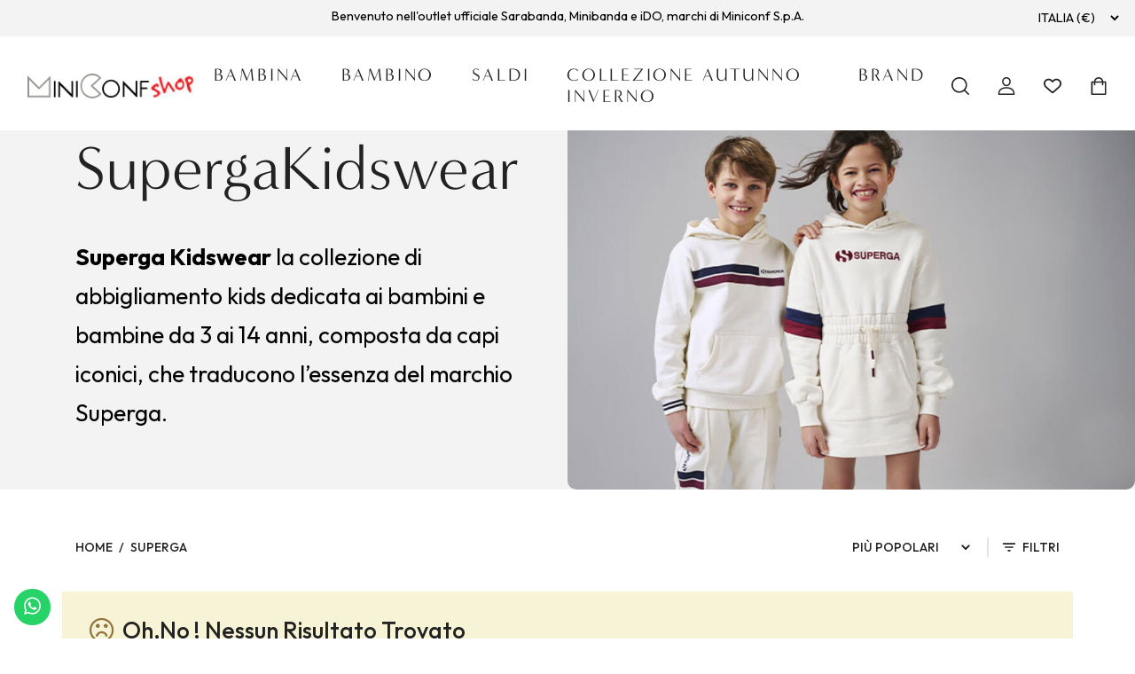

--- FILE ---
content_type: text/html; charset=UTF-8
request_url: https://www.miniconfshop.it/it/superga.html?redirectOld=1&&taglia=95
body_size: 30230
content:
<!doctype html> 
<html lang="it-IT"> 
	<head>
		<meta charset="utf-8">
<meta http-equiv="X-UA-Compatible" content="IE=edge,chrome=1">
<base href="https://www.miniconfshop.it/it/" /><!--[if IE]></base><![endif]-->

<title>SupergaKidswear Outlet Abbigliamento Bambini</title>
<meta name="description" content="Acquista online l'Abbigliamento Bambini SupergaKidswear Outlet: look colorati e sportivi. Visita MiniconfShop e accedi ai prezzi più bassi del mercato." />
<meta name="keywords" content="" />

	<link rel="canonical" href="https://www.miniconfshop.it/it/superga.html" />










 <script type="text/javascript">
var _iub = _iub || [];
_iub.csConfiguration = {"siteId":1342881,"cookiePolicyId":88733094};
_iub.csLangConfiguration = {"it":{"cookiePolicyId":88733094}};
</script>
			<script type="text/javascript" src="https://cs.iubenda.com/autoblocking/1342881.js"></script>
		<script type="text/javascript" src="//cdn.iubenda.com/cs/iubenda_cs.js" charset="UTF-8" async></script>
 





 
<script> 
   window.dataLayer = window.dataLayer || [];
   	</script>

    <!-- Google Tag Manager -->
	<script>(function(w,d,s,l,i){w[l]=w[l]||[];w[l].push({'gtm.start':
	new Date().getTime(),event:'gtm.js'});var f=d.getElementsByTagName(s)[0],
	j=d.createElement(s),dl=l!='dataLayer'?'&l='+l:'';j.async=true;j.src=
	'https://www.googletagmanager.com/gtm.js?id='+i+dl;f.parentNode.insertBefore(j,f);
	})(window,document,'script','dataLayer','GTM-M4GFJ39');</script>
		<!-- End Google Tag Manager -->
 

<script type="text/javascript">
    (function (m, a, g, n, e, w, s) {
        m[e] = m[e] || function () {
            (m[e].q = m[e].q || []).push([arguments[0], arguments[1], 1 * (new Date()).getTime()]);
        };
        w = a.createElement(g), s = a.getElementsByTagName(g)[0];
        w.async = 1;
        w.src = n;
        s.parentNode.insertBefore(w, s);
    })(window, document, 'script', '//news.miniconfshop.it/nl/mna1699624800000a5638.js', 'mna');
    mna('init', {"apikey":"1606g33e4faa9","trackerhostname":"news.miniconfshop.it","sessionTimeout":2880});
    mna('page', {});
</script>

	
  <script type="application/ld+json">
  {"@context":"http:\/\/schema.org","@type":"Organization","name":"Miniconf Shop","url":"https:\/\/www.miniconfshop.it\/","alternateName":"Miniconf Shop Outlet Abbigliamento Bambini 0-16","email":"servizioclienti@miniconf.it","telephone":"+39 0575 533570","description":"MiniconfShop \u00e8 l'outlet ufficiale dei brand Sarabanda, iDO e Minibanda. Visita il sito e non perderti le collezioni di Abbigliamento bambini 0-16 anni","address":[{"@type":"PostalAddress","streetAddress":"Via Provinciale","postOfficeBoxNumber":"1\/A","addressLocality":"Ortignano Raggiolo, Arezzo","addressRegion":"IT","postalCode":"52010","addressCountry":"Italy"}],"contactPoint":[{"@type":"ContactPoint","email":"servizioclienti@miniconf.it","telephone":"+39 0575 533570","contactType":"customer service"}]}
  </script>
  <script type="application/ld+json">
  {"@context":"http:\/\/schema.org","@type":"WebSite","name":"Miniconf Shop","url":"https:\/\/www.miniconfshop.it\/","description":"MiniconfShop \u00e8 l'outlet ufficiale dei brand Sarabanda, iDO e Minibanda. Visita il sito e non perderti le collezioni di Abbigliamento bambini 0-16 anni","inLanguage":"it"}
  </script>



<!-- FACEBOOK e LINKEDIN -->
<meta property="og:site_name" content="Miniconf Shop" />
<meta property="og:locale" content="it" />
<meta property="og:title" content="SUPERGA" />
<meta property="og:type" content="website" />
<meta property="og:url" content="https://www.miniconfshop.it/it/superga.html" />





<!-- TWITTER -->
<meta name="twitter:card" content="summary">
<meta name="twitter:site" content="Miniconf Shop">
<meta name="twitter:title" content="SUPERGA">

<meta name="twitter:creator" content="Miniconf Shop">


<meta name="viewport" content="width=device-width, initial-scale=1.0, maximum-scale=1.0, user-scalable=no">
<link rel='shortcut icon' type='image/x-icon' href='/favicon.ico' />
<meta name="google-site-verification" content="4rCeEgMikN7cgA_K0xrnxpNxRn5bD-11SVi8odJFuQQ" />


<link rel="shortcut icon" href="./images/favicon.ico" type="image/x-icon">
<!------------------ Fonts ------------------>
<link rel="preconnect" href="https://fonts.googleapis.com">
<link rel="preconnect" href="https://fonts.gstatic.com" crossorigin>
<link href="https://fonts.googleapis.com/css2?family=Outfit:wght@100..900&display=swap" rel="stylesheet">
<link rel="stylesheet" href="https://use.typekit.net/esf5qeu.css">

<!--------------- Stylesheets --------------->

<link rel="stylesheet" href="../assets/styles/font-awesome.min.css">
<link rel="stylesheet" href="../assets/styles/plugins/flaticon.css" type="text/css">
<link rel="stylesheet" href="../assets/styles/plugins/swiper.min.css" type="text/css">
<link rel="stylesheet" href="../assets/styles/owl.carousel.css">
<link rel="stylesheet" href="../assets/styles/owl.theme.css">
<link rel="stylesheet" href="../assets/styles/owl.transitions.css">
<link rel="stylesheet" href="../assets/styles/jquery.fancybox.min.css">
<link rel="stylesheet" href="../assets/styles/bootstrap-datetimepicker.min.css">
<link rel="stylesheet" href="../assets/styles/select2.min.css">
<link rel="stylesheet" href="../assets/styles/animate.css">
<link rel="stylesheet" href="../assets/styles/style.css?v=3">
<link rel="stylesheet" href="../assets/styles/custom.css?v=1.16">
<link rel="stylesheet" href="../assets/styles/form.css">
<link rel="stylesheet" href="../assets/styles/responsive.css?v=1.11">



	</head>

<body>



 <!-- Google Tag Manager (noscript) -->
 <noscript><iframe src="https://www.googletagmanager.com/ns.html?id=GTM-M4GFJ39"
    height="0" width="0" style="display:none;visibility:hidden"></iframe></noscript>
    <!-- End Google Tag Manager (noscript) -->

     

<div class="header-mobile header_sticky">



    <div class="container d-flex align-items-center h-100">

   


        <a class="mobile-nav-activator d-block position-relative" href="javascript:;" onclick="hideSearchBtn()">
            <svg class="nav-icon" width="25" height="18" viewBox="0 0 25 18" xmlns="http://www.w3.org/2000/svg">
                <use href="#icon_nav" />
            </svg>
            <span class="btn-close-lg position-absolute top-0 start-0 w-100"></span>
        </a>

        <div class="logo">
            <a   href="https://www.miniconfshop.it/it/" title="Miniconf Shop">
                <img src="../img/logo.png" alt="Miniconf Shop" class="logo__image d-block">
            </a>
        </div><!-- /.logo -->

        <a href="javascript:;" id="search_icon" class="search-doofinder-trigger header-tools__item header-tools__cart" data-aside="cartDrawer">
            <svg class="d-block search-show" width="20" height="20" viewBox="0 0 20 20" fill="none" xmlns="http://www.w3.org/2000/svg">
                <use href="#icon_search" />
            </svg>
            <svg class="d-none search-close" width="20" height="20" viewBox="0 0 20 20" fill="none" xmlns="http://www.w3.org/2000/svg">
                <use href="#icon_close" />
            </svg>
        </a>
    </div><!-- /.container --> 

    <div id="search-mobile" class="search-popup">
              <form action="catalogsearch/result/" method="GET" class="search-field container"> 
                <div class="position-relative">
                  <input class="search-field__input search-popup__input w-100 fw-medium" type="text" name="q" placeholder="Cerca">
                  <button class="btn-icon search-popup__submit" type="submit">
                    <svg class="d-block" width="20" height="20" viewBox="0 0 20 20" fill="none" xmlns="http://www.w3.org/2000/svg"><use href="#icon_search" /></svg>
                  </button>
                  <button class="btn-icon btn-close-lg search-popup__reset" type="reset"></button>
                </div> 
              </form><!-- /.header-search -->
            </div>


    <nav class="header-mobile__navigation navigation d-flex flex-column w-100 position-absolute top-100 bg-body overflow-auto">
        <div class="container mt-4">
            <div class="overflow-hidden">
                <ul class="navigation__list list-unstyled position-relative">
                    
                    <li class="navigation__item mb-spacer-3">
                        <a href="bambina.html" class="navigation__link
                           js-nav-right  d-flex align-items-center fs-20 fw-medium font-minerva text-uppercase p-0 ls-2">
                            Bambina                             
                            <svg class="ms-auto" width="7" height="11" viewBox="0 0 7 11" xmlns="http://www.w3.org/2000/svg">
                                <use href="#icon_next_sm" />
                            </svg>
                                                    </a>


                         <div class="sub-menu position-absolute top-0 start-100 w-100 d-none">
                            <a href="javascript:;" class="navigation__link js-nav-left d-flex align-items-center border-bottom pt-0 mb-2 fs-20 ls-2 fw-medium font-minerva text-uppercase"><svg class="me-2" width="7" height="11" viewBox="0 0 7 11" xmlns="http://www.w3.org/2000/svg">
                                    <use href="#icon_prev_sm" />
                                </svg> Bambina</a>
                            <ul class="list-unstyled">
                                
						                                    <li class="sub-menu__item"><a href="javascript:;" class="menu-link menu-link_us-s  fs-6 mt-4  fw-bold text-uppercase">Per prodotto</a></li> 
                                                             <li class="sub-menu__item"><a href="bambina/tute-e-completi.html" class="menu-link menu-link_us-s">Tute & Completi</a></li> 
                                                                <li class="sub-menu__item"><a href="bambina/abiti.html" class="menu-link menu-link_us-s">Abiti</a></li> 
                                                                <li class="sub-menu__item"><a href="bambina/tshirtpolo.html" class="menu-link menu-link_us-s">T-Shirt & Polo</a></li> 
                                                                <li class="sub-menu__item"><a href="bambina/maglie.html" class="menu-link menu-link_us-s">Maglie</a></li> 
                                                                <li class="sub-menu__item"><a href="bambina/pantaloni.html" class="menu-link menu-link_us-s">Pantaloni</a></li> 
                                                                <li class="sub-menu__item"><a href="bambina/camicie.html" class="menu-link menu-link_us-s">Camicie</a></li> 
                                                                <li class="sub-menu__item"><a href="bambina/gonne.html" class="menu-link menu-link_us-s">Gonne</a></li> 
                                                                <li class="sub-menu__item"><a href="bambina/accessori.html" class="menu-link menu-link_us-s">Accessori</a></li> 
                                                                <li class="sub-menu__item"><a href="bambina/giubbotti.html" class="menu-link menu-link_us-s">Giubbotti</a></li> 
                                
                                                                <li class="sub-menu__item"><a href="javascript:;" class="menu-link menu-link_us-s  fs-6 mt-4  fw-bold text-uppercase">Per et&Agrave;</a></li> 
                                                             <li class="sub-menu__item"><a href="bambina/0-18-mesi.html" class="menu-link menu-link_us-s">0-24 Mesi</a></li> 
                                                                <li class="sub-menu__item"><a href="bambina/6-36-mesi.html" class="menu-link menu-link_us-s">9 Mesi - 8 Anni</a></li> 
                                                                <li class="sub-menu__item"><a href="bambina/3-16-anni.html" class="menu-link menu-link_us-s">8-16 Anni</a></li> 
                                
                                                                <li class="sub-menu__item"><a href="javascript:;" class="menu-link menu-link_us-s  fs-6 mt-4  fw-bold text-uppercase">Per BRAND</a></li> 
                                                             <li class="sub-menu__item"><a href="bambina/ido.html" class="menu-link menu-link_us-s">iDO</a></li> 
                                                                <li class="sub-menu__item"><a href="bambina/sarabanda.html" class="menu-link menu-link_us-s">Sarabanda</a></li> 
                                                                <li class="sub-menu__item"><a href="bambina/minibanda.html" class="menu-link menu-link_us-s">Minibanda</a></li> 
                                                                <li class="sub-menu__item"><a href="bambina/superga.html" class="menu-link menu-link_us-s">SUPERGA</a></li> 
                                                                <li class="sub-menu__item"><a href="bambina/special-project.html" class="menu-link menu-link_us-s">SPECIAL PROJECT</a></li> 
                                 
                                 

                            </ul>
                        </div>  
                    </li>
                    
                    <li class="navigation__item mb-spacer-3">
                        <a href="bambino.html" class="navigation__link
                           js-nav-right  d-flex align-items-center fs-20 fw-medium font-minerva text-uppercase p-0 ls-2">
                            Bambino                             
                            <svg class="ms-auto" width="7" height="11" viewBox="0 0 7 11" xmlns="http://www.w3.org/2000/svg">
                                <use href="#icon_next_sm" />
                            </svg>
                                                    </a>


                         <div class="sub-menu position-absolute top-0 start-100 w-100 d-none">
                            <a href="javascript:;" class="navigation__link js-nav-left d-flex align-items-center border-bottom pt-0 mb-2 fs-20 ls-2 fw-medium font-minerva text-uppercase"><svg class="me-2" width="7" height="11" viewBox="0 0 7 11" xmlns="http://www.w3.org/2000/svg">
                                    <use href="#icon_prev_sm" />
                                </svg> Bambino</a>
                            <ul class="list-unstyled">
                                
						                                    <li class="sub-menu__item"><a href="javascript:;" class="menu-link menu-link_us-s  fs-6 mt-4  fw-bold text-uppercase">Per prodotto</a></li> 
                                                             <li class="sub-menu__item"><a href="bambino/tute-e-completi.html" class="menu-link menu-link_us-s">Tute & Completi</a></li> 
                                                                <li class="sub-menu__item"><a href="bambino/tshirtpolo.html" class="menu-link menu-link_us-s">T-Shirt & Polo</a></li> 
                                                                <li class="sub-menu__item"><a href="bambino/maglie.html" class="menu-link menu-link_us-s">Maglie</a></li> 
                                                                <li class="sub-menu__item"><a href="bambino/pantaloni.html" class="menu-link menu-link_us-s">Pantaloni</a></li> 
                                                                <li class="sub-menu__item"><a href="bambino/camicie.html" class="menu-link menu-link_us-s">Camicie</a></li> 
                                                                <li class="sub-menu__item"><a href="bambino/accessori.html" class="menu-link menu-link_us-s">Accessori</a></li> 
                                                                <li class="sub-menu__item"><a href="bambino/giubbotti.html" class="menu-link menu-link_us-s">Giubbotti</a></li> 
                                
                                                                <li class="sub-menu__item"><a href="javascript:;" class="menu-link menu-link_us-s  fs-6 mt-4  fw-bold text-uppercase">Per et&Agrave;</a></li> 
                                                             <li class="sub-menu__item"><a href="bambino/0-18-mesi.html" class="menu-link menu-link_us-s">0-24 Mesi</a></li> 
                                                                <li class="sub-menu__item"><a href="bambino/6-36-mesi.html" class="menu-link menu-link_us-s">9 Mesi - 8 Anni</a></li> 
                                                                <li class="sub-menu__item"><a href="bambino/3-16-anni.html" class="menu-link menu-link_us-s">8-16 Anni</a></li> 
                                
                                                                <li class="sub-menu__item"><a href="javascript:;" class="menu-link menu-link_us-s  fs-6 mt-4  fw-bold text-uppercase">Per BRAND</a></li> 
                                                             <li class="sub-menu__item"><a href="bambino/ido.html" class="menu-link menu-link_us-s">iDO</a></li> 
                                                                <li class="sub-menu__item"><a href="bambino/sarabanda.html" class="menu-link menu-link_us-s">Sarabanda</a></li> 
                                                                <li class="sub-menu__item"><a href="bambino/minibanda.html" class="menu-link menu-link_us-s">Minibanda</a></li> 
                                                                <li class="sub-menu__item"><a href="bambino/ducati.html" class="menu-link menu-link_us-s">DUCATI</a></li> 
                                                                <li class="sub-menu__item"><a href="bambino/superga.html" class="menu-link menu-link_us-s">SUPERGA</a></li> 
                                                                <li class="sub-menu__item"><a href="bambino/special-project.html" class="menu-link menu-link_us-s">SPECIAL PROJECT</a></li> 
                                 
                                 

                            </ul>
                        </div>  
                    </li>
                    
                    <li class="navigation__item mb-spacer-3">
                        <a href="saldi.html" class="navigation__link
                           d-flex align-items-center fs-20 fw-medium font-minerva text-uppercase p-0 ls-2">
                            SALDI                                                    </a>


                         <div class="sub-menu position-absolute top-0 start-100 w-100 d-none">
                            <a href="javascript:;" class="navigation__link js-nav-left d-flex align-items-center border-bottom pt-0 mb-2 fs-20 ls-2 fw-medium font-minerva text-uppercase"><svg class="me-2" width="7" height="11" viewBox="0 0 7 11" xmlns="http://www.w3.org/2000/svg">
                                    <use href="#icon_prev_sm" />
                                </svg> SALDI</a>
                            <ul class="list-unstyled">
                                
						    
                                
                                 
                                 

                            </ul>
                        </div>  
                    </li>
                    
                    <li class="navigation__item mb-spacer-3">
                        <a href="collezione-autunno-inverno.html" class="navigation__link
                           d-flex align-items-center fs-20 fw-medium font-minerva text-uppercase p-0 ls-2">
                            Collezione Autunno Inverno                                                    </a>


                         <div class="sub-menu position-absolute top-0 start-100 w-100 d-none">
                            <a href="javascript:;" class="navigation__link js-nav-left d-flex align-items-center border-bottom pt-0 mb-2 fs-20 ls-2 fw-medium font-minerva text-uppercase"><svg class="me-2" width="7" height="11" viewBox="0 0 7 11" xmlns="http://www.w3.org/2000/svg">
                                    <use href="#icon_prev_sm" />
                                </svg> Collezione Autunno Inverno</a>
                            <ul class="list-unstyled">
                                
						    
                                
                                 
                                 

                            </ul>
                        </div>  
                    </li>
                    
                   

                    <li class="navigation__item mb-spacer-3">
                        <a href="javascript:;" class="navigation__link js-nav-right d-flex align-items-center fs-20 fw-medium font-minerva text-uppercase p-0">
                            Brand                            <svg class="ms-auto" width="7" height="11" viewBox="0 0 7 11" xmlns="http://www.w3.org/2000/svg">
                                <use href="#icon_next_sm" />
                            </svg></a>



                            <div class="sub-menu position-absolute top-0 start-100 w-100 d-none">
                            <a href="javascript:;" class="navigation__link js-nav-left d-flex align-items-center border-bottom pt-0 mb-2 fs-20 ls-2 fw-medium font-minerva text-uppercase"><svg class="me-2" width="7" height="11" viewBox="0 0 7 11" xmlns="http://www.w3.org/2000/svg">
                                    <use href="#icon_prev_sm" />
                                </svg>   Brand</a>
                            <ul class="list-unstyled"> 
                              
                                                             <li class="sub-menu__item"><a href="ido.html" class="menu-link menu-link_us-s">iDO</a></li> 
                                                                <li class="sub-menu__item"><a href="sarabanda.html" class="menu-link menu-link_us-s">Sarabanda</a></li> 
                                                                <li class="sub-menu__item"><a href="minibanda.html" class="menu-link menu-link_us-s">Minibanda</a></li> 
                                                                <li class="sub-menu__item"><a href="ducati.html" class="menu-link menu-link_us-s">DUCATI</a></li> 
                                                                <li class="sub-menu__item"><a href="superga.html" class="menu-link menu-link_us-s">SUPERGA</a></li> 
                                                                <li class="sub-menu__item"><a href="special-project.html" class="menu-link menu-link_us-s">SPECIAL PROJECT</a></li> 
                                 

                            </ul>
                        </div>


                    </li>
                </ul><!-- /.navigation__list -->
            </div><!-- /.overflow-hidden -->
        </div>
         
<div class="container preheader mt-auto pt-4 mb-3"> 

<div class="row">
    <div class="col-12">
        
        <select name="paese" id="paese-mobile" class="custom-select">

            <option value="it" selected>
                ITALIA (&euro;)
            </option> 
            <option value="en" >
                EUROPE (&euro;)
            </option>

        </select>
 
    </div>
</div>
        <div class="row justify-content-center align-content-center">
            <div class="col-12 border-top pt-4 ">
                Outlet ufficiale Sarabanda, Minibanda e iDO, marchi di Miniconf S.p.A.            </div>
 
        </div> 
</div>
 

<!-- /.container -->
    </nav><!-- /.navigation -->
</div><!-- /.header-mobile -->


<header id="header" class="header container-fluid">
 

    <div class="container-fluid preheader"> 
            <div class="row justify-content-center align-content-center">
                <div class="col-6 offset-3  text-center">
                    Benvenuto nell'outlet ufficiale Sarabanda, Minibanda e iDO, marchi di Miniconf S.p.A.                </div>

                <div class="col-3 text-end">

				<select name="paese" id="paese" class="custom-select">

					<option value="it" selected>
						ITALIA (&euro;)
					</option> 
					 <option value="en" >
						EUROPE (&euro;)
					</option>
				 
				</select>


                </div>
            </div> 
    </div>
 

    <div class="header-desk header-desk_type_4">
        <div class="logo">
            <a  href="https://www.miniconfshop.it/it/" title="Miniconf Shop">
                <img src="../img/logo.png" alt="Miniconf Shop" class="logo__image d-block" />
            </a>
        </div><!-- /.logo -->

        <nav class="navigation">
            <ul class="navigation__list list-unstyled d-flex">

			                <li class="navigation__item">
                    <a href="bambina.html" class="navigation__link font-minerva fw-medium fs-20 ls-2">Bambina</a>
					                    <div class="mega-menu">
                        <div class="container d-flex">

						                            <div class="col pe-4">
                                <a href="javascript:;" class="sub-menu__title text-primary fs-base fw-bold font-outfit">Per prodotto</a>
                                <ul class="sub-menu__list list-unstyled">
								
								<li class="sub-menu__item">
									<a href="bambina/tute-e-completi.html" class="menu-link menu-link_us-s fs-18 fw-normal font-outfit">
									Tute & Completi									</a>
								</li>
								
								
								<li class="sub-menu__item">
									<a href="bambina/abiti.html" class="menu-link menu-link_us-s fs-18 fw-normal font-outfit">
									Abiti									</a>
								</li>
								
								
								<li class="sub-menu__item">
									<a href="bambina/tshirtpolo.html" class="menu-link menu-link_us-s fs-18 fw-normal font-outfit">
									T-Shirt & Polo									</a>
								</li>
								
								
								<li class="sub-menu__item">
									<a href="bambina/maglie.html" class="menu-link menu-link_us-s fs-18 fw-normal font-outfit">
									Maglie									</a>
								</li>
								
								
								<li class="sub-menu__item">
									<a href="bambina/pantaloni.html" class="menu-link menu-link_us-s fs-18 fw-normal font-outfit">
									Pantaloni									</a>
								</li>
								
								
								<li class="sub-menu__item">
									<a href="bambina/camicie.html" class="menu-link menu-link_us-s fs-18 fw-normal font-outfit">
									Camicie									</a>
								</li>
								
								
								<li class="sub-menu__item">
									<a href="bambina/gonne.html" class="menu-link menu-link_us-s fs-18 fw-normal font-outfit">
									Gonne									</a>
								</li>
								
								
								<li class="sub-menu__item">
									<a href="bambina/accessori.html" class="menu-link menu-link_us-s fs-18 fw-normal font-outfit">
									Accessori									</a>
								</li>
								
								
								<li class="sub-menu__item">
									<a href="bambina/giubbotti.html" class="menu-link menu-link_us-s fs-18 fw-normal font-outfit">
									Giubbotti									</a>
								</li>
								
								                                
								<li class="sub-menu__item">
									<a href="bambina.html" class="menu-link menu-link_us-s fs-18 fw-bold font-outfit mb-spacer-3">
									Guarda tutti >									</a>
								</li>
                                
							</ul>
                            </div>
							
							                            <div class="col pe-4">
                                <a href="javascript:;" class="sub-menu__title text-primary fs-base fw-bold font-outfit">Per et&Agrave;</a>
                                <ul class="sub-menu__list list-unstyled">
								                                    <li class="sub-menu__item">
									<a href="bambina/0-18-mesi.html" class="menu-link menu-link_us-s fs-18 fw-normal font-outfit">
									0-24 Mesi									</a>
									</li>
								                                    <li class="sub-menu__item">
									<a href="bambina/6-36-mesi.html" class="menu-link menu-link_us-s fs-18 fw-normal font-outfit">
									9 Mesi - 8 Anni									</a>
									</li>
								                                    <li class="sub-menu__item">
									<a href="bambina/3-16-anni.html" class="menu-link menu-link_us-s fs-18 fw-normal font-outfit">
									8-16 Anni									</a>
									</li>
								
                                </ul>
                            </div>

							                            <div class="col pe-4">
                                <a href="javascript:;" class="sub-menu__title text-primary fs-base fw-bold font-outfit">Per BRAND</a>
                                <ul class="sub-menu__list list-unstyled">
								                                    <li class="sub-menu__item">
										<a href="bambina/ido.html" class="menu-link menu-link_us-s fs-18 fw-normal font-outfit">
										iDO 		 
										</a>
									</li>
								                                    <li class="sub-menu__item">
										<a href="bambina/sarabanda.html" class="menu-link menu-link_us-s fs-18 fw-normal font-outfit">
										Sarabanda 		 
										</a>
									</li>
								                                    <li class="sub-menu__item">
										<a href="bambina/minibanda.html" class="menu-link menu-link_us-s fs-18 fw-normal font-outfit">
										Minibanda 		 
										</a>
									</li>
								                                    <li class="sub-menu__item">
										<a href="bambina/superga.html" class="menu-link menu-link_us-s fs-18 fw-normal font-outfit">
										SUPERGA 		 
										</a>
									</li>
								                                    <li class="sub-menu__item">
										<a href="bambina/special-project.html" class="menu-link menu-link_us-s fs-18 fw-normal font-outfit">
										SPECIAL PROJECT 		 
										</a>
									</li>
								 
                                </ul>
                            </div>
							
							

			 

                            <div class="mega-menu__media col">
                                <div class="position-relative rounded-full overflow-hidden">
                                    <img loading="lazy" class="mega-menu__img" src="../images/banner/1250x1250/MCS-banner--menu-bambina-gennaio-2026-_317.jpg" alt="Bambina">
                                    <div class="mega-menu__media-content content_abs content_left content_bottom ms-3">
                                    <h4 class="h4 mb-0 fs-25 font-outfit fw-medium text-white">Bambina</h4>    
                                   
                                        <a href="https://www.miniconfshop.it/it/bambina.html" class="btn-link default-underline fw-medium fs-base font-outfit text-white">SHOP NOW</a>
                                    </div>
                                </div>
                            </div>
				
                        </div><!-- /.container d-flex -->
                    </div>
					                </li>
			                <li class="navigation__item">
                    <a href="bambino.html" class="navigation__link font-minerva fw-medium fs-20 ls-2">Bambino</a>
					                    <div class="mega-menu">
                        <div class="container d-flex">

						                            <div class="col pe-4">
                                <a href="javascript:;" class="sub-menu__title text-primary fs-base fw-bold font-outfit">Per prodotto</a>
                                <ul class="sub-menu__list list-unstyled">
								
								<li class="sub-menu__item">
									<a href="bambino/tute-e-completi.html" class="menu-link menu-link_us-s fs-18 fw-normal font-outfit">
									Tute & Completi									</a>
								</li>
								
								
								<li class="sub-menu__item">
									<a href="bambino/tshirtpolo.html" class="menu-link menu-link_us-s fs-18 fw-normal font-outfit">
									T-Shirt & Polo									</a>
								</li>
								
								
								<li class="sub-menu__item">
									<a href="bambino/maglie.html" class="menu-link menu-link_us-s fs-18 fw-normal font-outfit">
									Maglie									</a>
								</li>
								
								
								<li class="sub-menu__item">
									<a href="bambino/pantaloni.html" class="menu-link menu-link_us-s fs-18 fw-normal font-outfit">
									Pantaloni									</a>
								</li>
								
								
								<li class="sub-menu__item">
									<a href="bambino/camicie.html" class="menu-link menu-link_us-s fs-18 fw-normal font-outfit">
									Camicie									</a>
								</li>
								
								
								<li class="sub-menu__item">
									<a href="bambino/accessori.html" class="menu-link menu-link_us-s fs-18 fw-normal font-outfit">
									Accessori									</a>
								</li>
								
								
								<li class="sub-menu__item">
									<a href="bambino/giubbotti.html" class="menu-link menu-link_us-s fs-18 fw-normal font-outfit">
									Giubbotti									</a>
								</li>
								
								                                
								<li class="sub-menu__item">
									<a href="bambino.html" class="menu-link menu-link_us-s fs-18 fw-bold font-outfit mb-spacer-3">
									Guarda tutti >									</a>
								</li>
                                
							</ul>
                            </div>
							
							                            <div class="col pe-4">
                                <a href="javascript:;" class="sub-menu__title text-primary fs-base fw-bold font-outfit">Per et&Agrave;</a>
                                <ul class="sub-menu__list list-unstyled">
								                                    <li class="sub-menu__item">
									<a href="bambino/0-18-mesi.html" class="menu-link menu-link_us-s fs-18 fw-normal font-outfit">
									0-24 Mesi									</a>
									</li>
								                                    <li class="sub-menu__item">
									<a href="bambino/6-36-mesi.html" class="menu-link menu-link_us-s fs-18 fw-normal font-outfit">
									9 Mesi - 8 Anni									</a>
									</li>
								                                    <li class="sub-menu__item">
									<a href="bambino/3-16-anni.html" class="menu-link menu-link_us-s fs-18 fw-normal font-outfit">
									8-16 Anni									</a>
									</li>
								
                                </ul>
                            </div>

							                            <div class="col pe-4">
                                <a href="javascript:;" class="sub-menu__title text-primary fs-base fw-bold font-outfit">Per BRAND</a>
                                <ul class="sub-menu__list list-unstyled">
								                                    <li class="sub-menu__item">
										<a href="bambino/ido.html" class="menu-link menu-link_us-s fs-18 fw-normal font-outfit">
										iDO 		 
										</a>
									</li>
								                                    <li class="sub-menu__item">
										<a href="bambino/sarabanda.html" class="menu-link menu-link_us-s fs-18 fw-normal font-outfit">
										Sarabanda 		 
										</a>
									</li>
								                                    <li class="sub-menu__item">
										<a href="bambino/minibanda.html" class="menu-link menu-link_us-s fs-18 fw-normal font-outfit">
										Minibanda 		 
										</a>
									</li>
								                                    <li class="sub-menu__item">
										<a href="bambino/ducati.html" class="menu-link menu-link_us-s fs-18 fw-normal font-outfit">
										DUCATI 		 
										</a>
									</li>
								                                    <li class="sub-menu__item">
										<a href="bambino/superga.html" class="menu-link menu-link_us-s fs-18 fw-normal font-outfit">
										SUPERGA 		 
										</a>
									</li>
								                                    <li class="sub-menu__item">
										<a href="bambino/special-project.html" class="menu-link menu-link_us-s fs-18 fw-normal font-outfit">
										SPECIAL PROJECT 		 
										</a>
									</li>
								 
                                </ul>
                            </div>
							
							

			 

                            <div class="mega-menu__media col">
                                <div class="position-relative rounded-full overflow-hidden">
                                    <img loading="lazy" class="mega-menu__img" src="../images/banner/1250x1250/MCS-banner--menu-bambino-gennaio-2026-.jpg" alt="Bambino">
                                    <div class="mega-menu__media-content content_abs content_left content_bottom ms-3">
                                    <h4 class="h4 mb-0 fs-25 font-outfit fw-medium text-white">Bambino</h4>    
                                   
                                        <a href="https://www.miniconfshop.it/it/bambino.html" class="btn-link default-underline fw-medium fs-base font-outfit text-white">SHOP NOW</a>
                                    </div>
                                </div>
                            </div>
				
                        </div><!-- /.container d-flex -->
                    </div>
					                </li>
			                <li class="navigation__item">
                    <a href="saldi.html" class="navigation__link font-minerva fw-medium fs-20 ls-2">SALDI</a>
					                </li>
			                <li class="navigation__item">
                    <a href="collezione-autunno-inverno.html" class="navigation__link font-minerva fw-medium fs-20 ls-2">Collezione Autunno Inverno</a>
					                </li>
			 
                <li class="navigation__item">
                    <a href="javascript:;" class="navigation__link font-minerva fw-medium fs-20 ls-2">Brand</a>


					<div class="mega-menu">
                        <div class="container d-flex">
						<div class="row w-100">
							<div class="col-10 offset-1">
									<div class="row">
																		<div class="col"> 
									<a href="ido.html" title="iDO" class="brand-menu position-relative d-block  rounded-full overflow-hidden">
										<img loading="lazy" class="w-100 h-auto  " src="../images/marchio/300x300/MCS-banner-Marchi_iDO-.png"   alt="iDO">
																			</a>
									</div> 
																		<div class="col"> 
									<a href="sarabanda.html" title="Sarabanda" class="brand-menu position-relative d-block  rounded-full overflow-hidden">
										<img loading="lazy" class="w-100 h-auto  " src="../images/marchio/300x300/MCS-banner-Marchi-Sarabanda.png"   alt="Sarabanda">
																			</a>
									</div> 
																		<div class="col"> 
									<a href="minibanda.html" title="Minibanda" class="brand-menu position-relative d-block  rounded-full overflow-hidden">
										<img loading="lazy" class="w-100 h-auto  " src="../images/marchio/300x300/MCS-banner-Marchi_Minibanda--.png"   alt="Minibanda">
																			</a>
									</div> 
																		<div class="col"> 
									<a href="ducati.html" title="DUCATI" class="brand-menu position-relative d-block  rounded-full overflow-hidden">
										<img loading="lazy" class="w-100 h-auto  " src="../images/marchio/300x300/MCS-banner-March_Ducati--.png"   alt="DUCATI">
																			</a>
									</div> 
																		<div class="col"> 
									<a href="superga.html" title="SUPERGA" class="brand-menu position-relative d-block  rounded-full overflow-hidden">
										<img loading="lazy" class="w-100 h-auto  " src="../images/marchio/300x300/MCS-banner-Marchi_Superga.png"   alt="SUPERGA">
																			</a>
									</div> 
																		<div class="col"> 
									<a href="special-project.html" title="SPECIAL PROJECT" class="brand-menu position-relative d-block  rounded-full overflow-hidden">
										<img loading="lazy" class="w-100 h-auto  " src="../images/marchio/300x300/MCS-banner-Marchi_capsulecollection--.png"   alt="SPECIAL PROJECT">
																			</a>
									</div> 
									    
									</div>
						</div>
					</div>			
					
                          

                        </div><!-- /.container d-flex -->
                    </div>

                </li>
            </ul><!-- /.navigation__list -->
        </nav><!-- /.navigation -->

        <div class="header-tools d-flex align-items-center">

		<div class="header-tools__item hover-container search-doofinder-trigger" id="searchHoverContainer">
            <div class="js-hover__open position-relative">
              <a class="js-search-popup search-field__actor" href="javascript:;">
                <svg class="d-block" width="20" height="20" viewBox="0 0 20 20" fill="none" xmlns="http://www.w3.org/2000/svg"><use href="#icon_search" /></svg>
                <i class="btn-icon btn-close-lg"></i>
              </a>
            </div>

            <div class="search-popup js-hidden-content">
              <form action="catalogsearch/result/" method="GET" class="search-field container">
                <p class="text-uppercase text-secondary fw-medium mb-4">Cosa stai cercando?</p>
                <div class="position-relative">
                  <input class="search-field__input search-popup__input w-100 fw-medium" type="text" name="q" placeholder="Cerca">
                  <button class="btn-icon search-popup__submit" type="submit">
                    <svg class="d-block" width="20" height="20" viewBox="0 0 20 20" fill="none" xmlns="http://www.w3.org/2000/svg"><use href="#icon_search" /></svg>
                  </button>
                  <button class="btn-icon btn-close-lg search-popup__reset" type="reset"></button>
                </div> 
              </form><!-- /.header-search -->
            </div><!-- /.search-popup -->
          </div>
		  <!-- 
            <a class="header-tools__item" href="javascript:;">
                <svg class="d-block" width="20" height="20" viewBox="0 0 20 20" fill="none" xmlns="http://www.w3.org/2000/svg">
                    <use href="#icon_search" />
                </svg>
            </a>  -->
			
            <a rel="nofollow" class="header-tools__item  js-open-aside" data-aside="customerForms" href="login">
                <svg class="d-block" width="20" height="20" viewBox="0 0 20 20" fill="none" xmlns="http://www.w3.org/2000/svg">
                    <use href="#icon_user" />
                </svg>
            </a>


            <a rel="nofollow" class="header-tools__item header-tools__wishlist" href="wishlist/">
                <svg class="d-block" width="20" height="20" viewBox="0 0 20 20" fill="none" xmlns="http://www.w3.org/2000/svg">
                    <use href="#icon_heart" class="flaticon-heart" />
                </svg>
                <span class="wishlist-count cart-amount d-block position-absolute  d-none "></span>
            </a>

            <a rel="nofollow" class="header-tools__item header-tools__cart js-open-aside" id="cart-drawer-trigger" href="cart/" data-aside="cartDrawer">
                <svg class="d-block" width="20" height="20" viewBox="0 0 20 20" fill="none" xmlns="http://www.w3.org/2000/svg">
                    <use href="#icon_cart" />
                </svg>
				<span  class="cart-count cart-amount d-none position-absolute js-cart-items-count">0</span>
            </a>

        </div><!-- /.header__tools -->
    </div><!-- /.header-desk header-desk_type_4 -->
</header>



 
	<main class="main-content main-product-list-page ">
 
  
			

				

	<section class="full-width_padding  mt-5 mb-4 mb-lg-5  ">
    <div class="full-width_border bg-secondary border-0 p-0">
        <div class="shop-banner position-relative hide-sm">
                    <div class="background-img">
                <img loading="lazy" src="../images/marchio/1250x1250/MCS-brand-pagemarchi-Superga-.jpg"   alt="SupergaKidswear" class="slideshow-bg__img object-fit-cover rounded">
            </div>
            <div class="shop-banner__content container ">
                <h1 class="h1 smooth-16  fw-medium mb-lg-30 pt-3  font-minerva w-50">SupergaKidswear</h1>
                <div class="fw-normal fs-3 m-0 font-outfit w-50 pe-3"><p><strong>Superga Kidswear</strong>&nbsp;la collezione di abbigliamento kids dedicata&nbsp;ai bambini e bambine da 3 ai 14 anni, composta da capi iconici, che traducono l&rsquo;essenza del marchio Superga.</p></div>
 

                            </div><!-- /.shop-banner__content -->
        </div><!-- /.shop-banner position-relative -->
        <div class="row hide-md">
                        <div class="col-12">
                <img loading="lazy" src="../images/marchio/1250x1250/MCS-brand-pagemarchi-Superga-.jpg"   alt="SupergaKidswear" class="slideshow-bg__img object-fit-cover rounded">
            </div>
                        <div class="col-12 bg-secondary">
                <div class="p-custom-brand">
                    <h2 class="h1 smooth-16   fw-medium mb-lg-30 fs-22 font-minerva mb-10">SupergaKidswear</h2>
                    <div class="ffw-normal fs-base m-0 font-outfit"><p><strong>Superga Kidswear</strong>&nbsp;la collezione di abbigliamento kids dedicata&nbsp;ai bambini e bambine da 3 ai 14 anni, composta da capi iconici, che traducono l&rsquo;essenza del marchio Superga.</p></div>
					
                </div>
            </div>
        </div>
    </div><!-- /.full-width_border -->
</section>

					<section class="shop-main container mb-spacer-5">
				<div class="d-flex justify-content-between mb-4 pb-md-2">
	
		 
  
 <div class="breadcrumb mb-0 d-none d-md-block flex-grow-1">
 <a href="https://www.miniconfshop.it/it" class="menu-link menu-link_us-s text-uppercase fw-medium fs-base">Home</a>
 
    
            
        <span class="breadcrumb-separator menu-link fw-medium ps-1 pe-1 fs-base">/</span>
            <a href="javascript:;.html" class="menu-link menu-link_us-s text-uppercase fw-medium fs-base">SUPERGA</a>
       
 </div>
<!-- /.breadcrumb -->

        <div class="shop-acs d-flex align-items-center justify-content-between justify-content-md-end flex-grow-1">
           
		<select name="order" id="order" class="shop-acs__select form-select w-auto border-0 py-0 order-1 order-md-0">
		
			<option value="popular" >Pi&ugrave; popolari</option>
			<option value="new" >Novit&agrave;</option> 
				<option value="mostsell" >Pi&ugrave; venduti</option>
				<option value="price" >Prezzo Basso</option>
				<option value="pricehigh" >Prezzo Alto</option> 
			<option value="alfa" >Nome</option>
		</select>
  
          
           <!-- /.col-size -->

            <div class="shop-asc__seprator mx-3 bg-light d-none d-lg-block order-md-1"></div>

            <div class="shop-filter d-flex align-items-center order-0 order-md-3">
                <button class="btn-link btn-link_f d-flex align-items-center ps-0 js-open-aside" data-aside="shopFilter">
                    <svg class="d-inline-block align-middle me-2" width="14" height="10" viewBox="0 0 14 10" fill="none" xmlns="http://www.w3.org/2000/svg">
                        <use href="#icon_filter"></use>
                    </svg>
                    <span class="text-uppercase fw-medium d-inline-block align-middle">Filtri</span>
                </button>
            </div><!-- /.col-size d-flex align-items-center ms-auto ms-md-3 -->
        </div><!-- /.shop-acs -->
    </div>


  
						<div id="container" class="container prod-main-container px-0">
							<div id="content" >
								
	<div class="product-page-cont">
		<div class="products-grid row row-cols-2 row-cols-md-3 row-cols-lg-4">
		

		<div class="alert alert-warning w-100alert alert-warning w-100">
  <i class="fa fa-frown-o pull-left" aria-hidden="true"></i> 
    <h3>Oh,No ! Nessun Risultato Trovato</h3>
    Prova un&apos;altra ricerca utilizzando filtri differenti</div> 
				</div>
	</div>

	<div class="col-lg-12 col-md-12 col-sm-12 col-xs-12 text-center load-more-wrapper">

					</div>
															</div>
						</div> 
				</section>
			 
	</main>
	
	<footer class="footer footer_type_2 bordered border-none">  
			<div class="footer-top container pt-5 mt-5">
    <div class="block-newsletter">
        <h4 class="h3 block__title fw-normal font-minerva fs-25"><span class="fw-bold">Iscriviti alla Newsletter!</span><br class="hide-md">
		Subito per te uno sconto di 5 euro e la spedizione gratuita!</h4>
        <form role="form" class="block-newsletter__form" id="newsletter-form-footer" target="newsletter-form-footer-result" action="https://ws-mn1.mag-news.it/ws/rest/api/v19/contacts/merge" method="post" >
            <div class="d-flex">
                <input class="form-control rounded-left" type="email" name="email" placeholder="Inserisci la tua mail">
                <button class="btn btn-secondary fw-bold rounded-right text-uppercase fs-base font-outfit" type="submit" name="newsletter-submit">INVIA</button>
            </div>
            <div class="mt-2">
                <input type="checkbox" name="okprivacy" id="okprivacylabeldetail" value="1" ><span class="fs-12 font-outfit fw-normal ms-1">Ho preso visione dell'<a href="https://www.miniconf.it/privacy" title="Privacy Policy" >informativa sulla Privacy</a> ed acconsento al trattamento dei miei dati personali</span>
            </div>
			<input type="hidden" value="12" name="list">
		        </form>
    </div>
</div>

<iframe style="display: none;" src="" id="newsletter-form-footer-result" name="newsletter-form-footer-result"></iframe>
 
<div class="mb-spacer-2"></div>


<section class="service-promotion container mb-md-4 pb-md-4 mb-xl-5">
    <div class="row">
        <div class="col-lg-4 col-md-6 text-center mb-5 mb-md-0">
            <div class="badge-gray">
                <svg xmlns="http://www.w3.org/2000/svg" width="52" height="52" viewBox="0 0 52 52" fill="none">
                    <mask id="mask0_408_757" style="mask-type:luminance" maskUnits="userSpaceOnUse" x="0" y="0" width="52" height="52">
                        <path d="M52 0H0V52H52V0Z" fill="white" />
                    </mask>
                    <g mask="url(#mask0_408_757)">
                        <path d="M22.5383 43.88C21.9583 41.6 20.1583 39.8 17.8783 39.22V22.76H23.5583V27.64C23.5583 28.54 24.2783 29.26 25.1783 29.26H33.2983C34.1983 29.26 34.9183 28.54 34.9183 27.64V22.76H40.5983V43.88H22.5183H22.5383ZM16.2383 48.76C14.4383 48.76 12.9983 47.3 12.9983 45.52C12.9983 43.74 14.4583 42.28 16.2383 42.28C18.0183 42.28 19.4983 43.74 19.4983 45.52C19.4983 47.3 18.0383 48.76 16.2383 48.76ZM31.6783 22.76V26H26.7983V22.76H31.6783ZM47.1183 43.88H43.8783V21.12C43.8783 20.22 43.1583 19.5 42.2583 19.5H17.8783V7.32C17.8783 5.36 17.1183 3.54 15.7383 2.14C14.3583 0.76 12.5183 0 10.5583 0C6.53828 0 3.23828 3.28 3.23828 7.32C3.23828 8.22 3.95828 8.94 4.85828 8.94C5.75828 8.94 6.47828 8.22 6.47828 7.32C6.47828 5.08 8.29828 3.26 10.5383 3.26C11.6183 3.26 12.6383 3.68 13.4183 4.44C14.1783 5.2 14.6183 6.22 14.6183 7.32V39.22C11.8183 39.94 9.73828 42.5 9.73828 45.52C9.73828 49.1 12.6583 52.02 16.2383 52.02C19.2583 52.02 21.8183 49.94 22.5383 47.14H47.1183C48.0183 47.14 48.7383 46.42 48.7383 45.52C48.7383 44.62 48.0183 43.9 47.1183 43.9V43.88Z" fill="black" />
                    </g>
                </svg>
                <h4 class="h3 service-promotion__title h5 fw-semi-bold mt-3 fs-20 font-outfit">Spedizione Gratuita</h4>
                <p class="service-promotion__content text-primary fw-normal fs-19 font-outfit m-0">per ordini superiori ad €80.</p><br>
            </div>
        </div><!-- /.col-md-4 text-center-->

        <div class="col-lg-4 col-md-6 text-center mb-5 mb-md-0">
            <div class="badge-gray">
                <svg xmlns="http://www.w3.org/2000/svg" width="53" height="52" viewBox="0 0 53 52" fill="none">
                    <mask id="mask0_408_765" style="mask-type:luminance" maskUnits="userSpaceOnUse" x="0" y="0" width="53" height="52">
                        <path d="M52.5 0H0.5V52H52.5V0Z" fill="white" />
                    </mask>
                    <g mask="url(#mask0_408_765)">
                        <path d="M43.4401 33.6801C40.7601 40.9401 35.3001 45.9201 26.7401 48.9201C26.7001 48.9201 26.6801 48.9201 26.6401 48.9401C26.5601 48.9401 26.4601 48.9401 26.3801 48.9401C26.3401 48.9401 26.3201 48.9401 26.2801 48.9201C17.7001 45.9401 12.2401 40.9401 9.56008 33.6801C7.22008 27.3401 7.36008 20.3601 7.48008 14.2201V14.1801C7.50008 13.6601 7.52008 13.1001 7.52008 12.5001C7.52008 11.2201 8.56008 10.1801 9.82008 10.1001C13.2001 9.92012 16.1801 9.26012 18.9001 8.10012C21.6201 6.94012 24.0401 5.32011 26.3001 3.12011C26.4201 3.02011 26.5601 3.02011 26.6801 3.12011C28.9401 5.32011 31.3601 6.94012 34.0801 8.10012C36.8201 9.26012 39.7801 9.90012 43.1601 10.1001C44.4401 10.1801 45.4401 11.2201 45.4601 12.5001C45.4601 13.1201 45.4801 13.6601 45.5001 14.1801C45.6201 20.3401 45.7401 27.3001 43.4001 33.6601L43.4401 33.6801ZM48.6001 14.1201V14.0801C48.5801 13.5801 48.5601 13.0601 48.5601 12.4601C48.5201 9.6001 46.2401 7.22011 43.3801 7.06011C37.4001 6.72011 32.7801 4.78013 28.8201 0.920126L28.7801 0.880117C27.5001 -0.299883 25.5401 -0.299883 24.2601 0.880117L24.2201 0.920126C20.2601 4.78013 15.6401 6.72011 9.66008 7.06011C6.80008 7.22011 4.52008 9.6001 4.48008 12.4601C4.48008 13.0401 4.46008 13.5801 4.44008 14.0801V14.1801C4.32008 20.2801 4.18008 27.8601 6.72008 34.7601C8.12008 38.5401 10.2201 41.8401 13.0001 44.5401C16.1601 47.6201 20.3001 50.0601 25.3001 51.8201C25.4601 51.8801 25.6401 51.9201 25.8001 51.9601C26.0401 52.0001 26.2801 52.0401 26.5401 52.0401C26.8001 52.0401 27.0201 52.0201 27.2801 51.9601C27.4601 51.9201 27.6201 51.8801 27.7801 51.8201C32.7801 50.0801 36.9001 47.6201 40.0601 44.5401C42.8401 41.8401 44.9401 38.5401 46.3401 34.7601C48.8801 27.8601 48.7401 20.2601 48.6201 14.1401L48.6001 14.1201Z" fill="black" />
                        <path d="M26.4991 35.9C21.0391 35.9 16.5991 31.46 16.5991 26C16.5991 20.54 21.0391 16.1 26.4991 16.1C31.9591 16.1 36.3991 20.54 36.3991 26C36.3991 31.46 31.9591 35.9 26.4991 35.9ZM26.4991 13.04C19.3591 13.04 13.5391 18.86 13.5391 26C13.5391 33.14 19.3591 38.96 26.4991 38.96C33.6391 38.96 39.4591 33.14 39.4591 26C39.4591 18.86 33.6391 13.04 26.4991 13.04Z" fill="black" />
                        <path d="M30.2192 21.9803L24.1992 28.0003L22.5592 26.3602C21.9592 25.7602 20.9992 25.7602 20.3992 26.3602C19.7992 26.9602 19.7992 27.9203 20.3992 28.5203L23.1192 31.2403C23.4192 31.5403 23.7992 31.6803 24.1992 31.6803C24.5992 31.6803 24.9792 31.5403 25.2792 31.2403L32.3792 24.1403C32.9792 23.5403 32.9792 22.5803 32.3792 21.9803C31.7792 21.3803 30.8192 21.3803 30.2192 21.9803Z" fill="black" />
                    </g>
                </svg>
                <h4 class="h3 service-promotion__title h5 fw-semi-bold mt-3 fs-20 font-outfit">Pagamenti sicuri</h4>
                <p class="service-promotion__content text-primary fw-normal fs-19 font-outfit m-0">
					con carta di credito, paypal, <br class='hide-sm'>bonifico e contrassegno</p>
            </div>
        </div><!-- /.col-md-4 text-center-->

        <div class="col-lg-4 col-md-12 mt-md-4 mt-lg-0 text-center mb-4 pb-1 mb-md-0">
            <div class="badge-gray">
                <svg xmlns="http://www.w3.org/2000/svg" width="53" height="52" viewBox="0 0 53 52" fill="none">
                    <path d="M49.7917 26C49.7917 32.2184 47.365 38.0684 42.9667 42.4667C38.5684 46.865 32.4584 49.27 26.5 49.27C20.5417 49.27 14.5617 46.995 10.0334 42.4667C0.955026 33.3884 0.955026 18.6117 10.0334 9.53336C18.115 1.43002 30.725 0.60669 39.7817 6.93336L39.5217 4.50669C39.435 3.61836 40.0634 2.81669 40.9734 2.70836C41.8617 2.62169 42.6634 3.25002 42.7717 4.16002L43.465 10.5084C43.5517 11.3967 42.9234 12.1984 42.0134 12.3067L35.5567 13C35.5567 13 35.4484 13 35.3834 13C34.56 13 33.8667 12.3934 33.7584 11.5484C33.6717 10.66 34.3 9.85836 35.21 9.75002L37.81 9.46836C30.01 4.11669 19.2634 4.87502 12.33 11.8084C4.50836 19.63 4.50836 32.3484 12.33 40.1484C20.1517 47.97 32.87 47.97 40.67 40.1484C44.4617 36.3567 46.5417 31.33 46.5417 25.9784C46.5417 25.09 47.2784 24.3534 48.1667 24.3534C49.055 24.3534 49.7917 25.09 49.7917 25.9784V26ZM35.6217 18.5467C36.7917 19.2184 37.5284 20.475 37.5284 21.84V30.1817C37.5284 31.525 36.8134 32.7817 35.6217 33.475L28.4067 37.635C27.8217 37.9817 27.1717 38.1334 26.5 38.1334C25.8284 38.1334 25.1784 37.96 24.5934 37.635L17.3784 33.475C16.2084 32.8034 15.4717 31.5467 15.4717 30.1817V21.84C15.4717 20.4967 16.1867 19.24 17.3784 18.5467L24.5934 14.3867C25.7634 13.715 27.215 13.715 28.385 14.3867L35.6 18.5467H35.6217ZM20.3684 20.5834L26.24 23.9634C26.4134 24.05 26.6084 24.05 26.7817 23.9634L32.6534 20.5834L26.7817 17.2034C26.7817 17.2034 26.6084 17.1384 26.5217 17.1384C26.435 17.1384 26.3267 17.16 26.2617 17.2034L20.39 20.5834H20.3684ZM24.9184 34.0384V26.91C24.9184 26.91 24.7017 26.845 24.5934 26.78L18.7217 23.4V30.16C18.7217 30.355 18.83 30.5284 18.9817 30.6367L24.8967 34.0384H24.9184ZM34.2567 30.16V23.4L28.385 26.78C28.385 26.78 28.2334 26.845 28.1684 26.8667V33.995L33.975 30.6367C34.1484 30.55 34.235 30.355 34.235 30.16H34.2567Z" fill="black" />
                </svg>
                <h4 class="h3 service-promotion__title h5 fw-semi-bold mt-3 fs-20 font-outfit">Diritto di Recesso</h4>
                <p class="service-promotion__content text-primary fw-normal fs-19 font-outfit m-0">Entro 14 giorni dalla consegna</p><br>
            </div>
        </div><!-- /.col-md-4 text-center-->
    </div><!-- /.row -->
</section>
<div class="mb-spacer-1"></div>

    <a href="https://wa.me/3357142860" class="position-fixed bottom-0 start-0 z-3 ms-3 btn btn-whatsapp rounded-pill" target="__blank" id="btn-whatsapp-help">
        <img src="../img/whatsapp.svg" alt="whatsapp">
    </a>
			<div class="footer-middle container pt-0 spacer-padding-1 hide-sm hide-tablet">
    <div class="row row-cols-lg-5 row-cols-2">
        <div class="footer-column col-12 mb-4 mb-lg-0">
              <p class="footer-address fw-bold text-primary m-0 fs-base font-outfit">Hai bisogno di aiuto?</p>
            <p class="footer-address fw-normal text-primary fs-base font-outfit">Contatta il servizio clienti</p>

            <p class="fw-normal text-primary m-0">
                scrivendo a:            </p>
            <p class="fw-normal text-primary fs-base font-outfit">
                <a href="/cdn-cgi/l/email-protection#fe8d9b8c88978497919d92979b908a97be939790979d919098d0978a"><span class="__cf_email__" data-cfemail="afdccaddd9c6d5c6c0ccc3c6cac1dbc6efc2c6c1c6ccc0c1c981c6db">[email&#160;protected]</span></a>
            </p>

            <p class="m-0 fw-normal text-primary fs-base font-outfit">
                Oppure chiamaci al            </p>
            <p class="fw-normal text-primary fs-base font-outfit">
                <a href="tel:0575533570">0575/533570</a>
            </p>
            <p class="fw-normal text-primary fs-base font-outfit">
                Dal Lunedì al Venerdì dalle: 9:00-12:00 / 13:00-17:00            </p>                    </div>

        <div class="footer-column footer-menu mb-4 mb-lg-0">
            <ul class="sub-menu__list list-unstyled">
                <li class="sub-menu__item"><a rel="nofollow" href="chi-siamo-miniconf/" class="menu-link menu-link_us-s font-outfit fs-base">L'Azienda</a></li>
                <li class="sub-menu__item"><a rel="nofollow" href="guida-alle-taglie/" class="menu-link menu-link_us-s font-outfit fs-base">Guida alle taglie</a></li>
                <li class="sub-menu__item"><a rel="nofollow" href="domande-frequenti/" class="menu-link menu-link_us-s font-outfit fs-base">Domande Frequenti</a></li>
                <li class="sub-menu__item"><a rel="nofollow" href="tempi-consegna/" class="menu-link menu-link_us-s font-outfit fs-base">Tempi di consegna</a></li>
                <li class="sub-menu__item"><a rel="nofollow" href="diritto-di-reso/" class="menu-link menu-link_us-s font-outfit fs-base">Diritto di Recesso</a></li>

            </ul>
        </div><!-- /.footer-column -->

        <div class="footer-column footer-menu mb-4 mb-lg-0">
            <ul class="sub-menu__list list-unstyled">
                <li class="sub-menu__item"><a rel="nofollow" href="login" class="menu-link menu-link_us-s fs-base font-outfit">Il Mio account</a></li>
                <li class="sub-menu__item"><a rel="nofollow" href="my-orders/" class="menu-link menu-link_us-s fs-base font-outfit">I Miei Ordini</a></li>
                <li class="sub-menu__item"><a rel="nofollow" href="login" class="menu-link menu-link_us-s fs-base font-outfit">Accedi</a></li>
                <li class="sub-menu__item"><a rel="nofollow" href="register/" class="menu-link menu-link_us-s fs-base font-outfit">Registrati</a></li>
            </ul>
        </div><!-- /.footer-column -->

        <div class="footer-column footer-menu mb-4 mb-lg-0">
            <ul class="sub-menu__list list-unstyled">
                <li class="sub-menu__item"><a rel="nofollow" href="condizioni-generali-vendita/" class="menu-link menu-link_us-s fs-base font-outfit">Condizioni di Vendita</a></li>
                <li class="sub-menu__item"><a rel="nofollow" target="_blank" href="https://www.miniconf.it/privacy/" class="menu-link menu-link_us-s fs-base font-outfit">Privacy</a></li>
                <li class="sub-menu__item"><a rel="nofollow" href="regolamento/" class="menu-link menu-link_us-s fs-base font-outfit">Regolamento</a></li>
                <li class="sub-menu__item"><a rel="nofollow" href="https://www.iubenda.com/privacy-policy/88733094" class="iubenda-nostyle iubenda-embed menu-link menu-link_us-s fs-base font-outfit">Trattamento Dati</a></li>
                <li class="sub-menu__item"><a rel="nofollow" href="https://www.iubenda.com/privacy-policy/88733094/cookie-policy" class="iubenda-nostyle iubenda-embed menu-link menu-link_us-s fs-base font-outfit">Cookie Policy</a></li>
                <li class="sub-menu__item"><a rel="nofollow" href="accessibilita-digitale/" class="menu-link menu-link_us-s fs-base font-outfit">Accessibilità Digitale</a></li>
            </ul>
        </div><!-- /.footer-column -->

        <div class="footer-column footer-store-info col-12 mb-4 mb-lg-0">
            <p class="footer-address fw-bold text-primary m-0 font-outfit fs-base">Sede Legale:</p><p class="footer-address m-0 fw-normal text-primary font-outfit fs-base">Via provinciale 1/A</p><p class="footer-address fw-normal text-primary font-outfit fs-base">52010 Ortignano Raggiolo, Arezzo</p><p class="fw-normal text-primary font-outfit fs-base"><a href="tel:05755331">Tel. +39.0575.5331</a>&nbsp;<br />
<a href="/cdn-cgi/l/email-protection#3f525651565c5051597f4f5a5c11525651565c50515911564b"><span class="__cf_email__" data-cfemail="1c717572757f73727a5c6c797f32717572757f73727a327568">[email&#160;protected]</span></a>&nbsp;</p>            
        </div><!-- /.footer-column -->

    </div><!-- /.row-cols-5 -->
</div>


<div id="product_single_details_accordion" class="container product-single__details-accordion accordion mb-0 hide-md show-tablet">
    <div class="accordion-item accordion-custom mb-0">
        <div class="accordion-header" id="accordion-heading-11">
            <button class="accordion-button border-none text-capitalize fs-20 fw-bold font-outfit text-primary" type="button" data-bs-toggle="collapse" data-bs-target="#accordion-collapse-1" aria-expanded="true" aria-controls="accordion-collapse-1">
                Hai bisogno di aiuto?                <svg xmlns="http://www.w3.org/2000/svg" width="24" height="25" viewBox="0 0 24 25" fill="none" class="accordion-button__icon custom_accordion_icon">
                    <path d="M12 14.0628L16.6 9.46279L18 10.8628L12 16.8628L6 10.8628L7.4 9.46279L12 14.0628Z" fill="black" />
                </svg>
            </button>
        </div>
        <div id="accordion-collapse-1" class="accordion-collapse collapse show" aria-labelledby="accordion-heading-11" data-bs-parent="#product_single_details_accordion">
            <div class="accordion-body pb-0">
                <div class="product-single__description">
                      <p class="footer-address fw-bold text-primary m-0 fs-base font-outfit">Hai bisogno di aiuto?</p>
            <p class="footer-address fw-normal text-primary fs-base font-outfit">Contatta il servizio clienti</p>

            <p class="fw-normal text-primary m-0">
                scrivendo a:            </p>
            <p class="fw-normal text-primary fs-base font-outfit">
                <a href="/cdn-cgi/l/email-protection#d8abbdaaaeb1a2b1b7bbb4b1bdb6acb198b5b1b6b1bbb7b6bef6b1ac"><span class="__cf_email__" data-cfemail="56253324203f2c3f39353a3f3338223f163b3f383f35393830783f22">[email&#160;protected]</span></a>
            </p>

            <p class="m-0 fw-normal text-primary fs-base font-outfit">
                Oppure chiamaci al            </p>
            <p class="fw-normal text-primary fs-base font-outfit">
                <a href="tel:0575533570">0575/533570</a>
            </p>
            <p class="fw-normal text-primary fs-base font-outfit">
                Dal Lunedì al Venerdì dalle: 9:00-12:00 / 13:00-17:00            </p>                                    </div>
            </div>
        </div>
    </div><!-- /.accordion-item -->

    <div class="accordion-item accordion-custom border-top-0 mb-0">
        <div class="accordion-header" id="accordion-heading-2">
            <button class="accordion-button collapsed border-none text-capitalize fs-20 fw-bold font-outfit text-primary" type="button" data-bs-toggle="collapse" data-bs-target="#accordion-collapse-2" aria-expanded="false" aria-controls="accordion-collapse-2">
                Info                <svg xmlns="http://www.w3.org/2000/svg" width="24" height="25" viewBox="0 0 24 25" fill="none" class="accordion-button__icon custom_accordion_icon">
                    <path d="M12 14.0628L16.6 9.46279L18 10.8628L12 16.8628L6 10.8628L7.4 9.46279L12 14.0628Z" fill="black" />
                </svg>
            </button>
        </div>
        <div id="accordion-collapse-2" class="accordion-collapse collapse" aria-labelledby="accordion-heading-2" data-bs-parent="#product_single_details_accordion">
            <div class="accordion-body pb-0">
                <div class="product-single__description">

                    <p class="footer-address fw-bold text-primary m-0 font-outfit fs-base">Sede Legale:</p><p class="footer-address m-0 fw-normal text-primary font-outfit fs-base">Via provinciale 1/A</p><p class="footer-address fw-normal text-primary font-outfit fs-base">52010 Ortignano Raggiolo, Arezzo</p><p class="fw-normal text-primary font-outfit fs-base"><a href="tel:05755331">Tel. +39.0575.5331</a>&nbsp;<br />
<a href="/cdn-cgi/l/email-protection#b4d9dddaddd7dbdad2f4c4d1d79ad9dddaddd7dbdad29addc0"><span class="__cf_email__" data-cfemail="7d101413141e12131b3d0d181e53101413141e12131b531409">[email&#160;protected]</span></a>&nbsp;</p>                                    </div>
            </div>
        </div>
    </div><!-- /.accordion-item -->

    <div class="accordion-item accordion-custom border-top-0 mb-0">
        <div class="accordion-header" id="accordion-heading-3">
            <button class="accordion-button collapsed border-none text-capitalize fs-20 fw-bold font-outfit text-primary" type="button" data-bs-toggle="collapse" data-bs-target="#accordion-collapse-3" aria-expanded="false" aria-controls="accordion-collapse-3">
                Miniconf Shop                <svg xmlns="http://www.w3.org/2000/svg" width="24" height="25" viewBox="0 0 24 25" fill="none" class="accordion-button__icon custom_accordion_icon">
                    <path d="M12 14.0628L16.6 9.46279L18 10.8628L12 16.8628L6 10.8628L7.4 9.46279L12 14.0628Z" fill="black" />
                </svg>
            </button>
        </div>
        <div id="accordion-collapse-3" class="accordion-collapse collapse" aria-labelledby="accordion-heading-3" data-bs-parent="#product_single_details_accordion">
            <div class="accordion-body pb-0">
                <div class="product-single__description d-flex flex-column">
                    <a rel="nofollow" href="chi-siamo-miniconf/" class="fs-base fw-normal font-outfit mb-spacer-6">L'Azienda</a>
                    <a rel="nofollow" href="guida-alle-taglie/" class="fs-base fw-normal font-outfit mb-spacer-6">Guida alle taglie</a>
                    <a rel="nofollow" href="domande-frequenti/" class="fs-base fw-normal font-outfit mb-spacer-6">Domande Frequenti</a>
                    <a rel="nofollow" href="tempi-consegna/" class="fs-base fw-normal font-outfit mb-spacer-6">Tempi di consegna</a>
                    <a rel="nofollow" href="diritto-di-reso/" class="fs-base fw-normal font-outfit mb-spacer-6">Diritto di recesso</a>
                </div>
            </div>
        </div>
    </div><!-- /.accordion-item -->

    <div class="accordion-item accordion-custom border-top-0 mb-0">
        <div class="accordion-header" id="accordion-heading-4">
            <button class="accordion-button collapsed border-none text-capitalize fs-20 fw-bold font-outfit text-primary" type="button" data-bs-toggle="collapse" data-bs-target="#accordion-collapse-4" aria-expanded="false" aria-controls="accordion-collapse-4">
                Termini e Condizioni                <svg xmlns="http://www.w3.org/2000/svg" width="24" height="25" viewBox="0 0 24 25" fill="none" class="accordion-button__icon custom_accordion_icon">
                    <path d="M12 14.0628L16.6 9.46279L18 10.8628L12 16.8628L6 10.8628L7.4 9.46279L12 14.0628Z" fill="black" />
                </svg>
            </button>
        </div>
        <div id="accordion-collapse-4" class="accordion-collapse collapse" aria-labelledby="accordion-heading-4" data-bs-parent="#product_single_details_accordion">
            <div class="accordion-body pb-0">
                <div class="product-single__description d-flex flex-column">
                    <a rel="nofollow" href="condizioni-generali-vendita/" class="fs-base fw-normal font-outfit mb-spacer-6">Condizioni di Vendita</a>
                    <a rel="nofollow" target="_blank" href="https://www.miniconf.it/privacy" class="fs-base fw-normal font-outfit mb-spacer-6">Privacy</a>
                    <a rel="nofollow" href="regolamento/" class="fs-base fw-normal font-outfit mb-spacer-6">Regolamento</a>
                    <a rel="nofollow" href="https://www.iubenda.com/privacy-policy/88733094" class="iubenda-nostyle iubenda-embed fs-base fw-normal font-outfit mb-spacer-6">Trattamento Dati</a>
                    <a rel="nofollow" href="https://www.iubenda.com/privacy-policy/88733094/cookie-policy" class="iubenda-nostyle iubenda-embed fs-base fw-normal font-outfit mb-spacer-6">Cookie Policy</a>
                    <a rel="nofollow" href="accessibilita-digitale/" class="fs-base fw-normal font-outfit mb-spacer-6">Accessibilità Digitale</a>
                </div>
            </div>
        </div>
    </div><!-- /.accordion-item -->
</div><div class="footer-bottom container border-sm-0 px-0">
    <div class="container d-md-flex align-items-center mt-xsm-1">
        <span class="footer-copyright me-auto fw-normal text-primary fs-base font-outfit">
			©2024 Sarabanda - Minibanda - iDO sono marchi registrati di proprietà di Miniconf S.p.a. - P.IVA e CF 00249390519 <br> REA AR 64978 - Cap. Soc. 3.000.000 euro - Soggetta all’attività di direzione e coordinamento di MINFIN s.r.l.<br> 
		</span>
        <div class="footer-settings d-md-flex align-items-center mt-xsm-5">
            <p class="footer-address m-0 fw-normal text-primary fs-base font-outfit">Visita anche:			 <span class="fw-bold"><a href="https://www.miniconf.it">miniconf.it</a></span> / <span class="fw-bold"><a target="_blank" href="https://www.sarabanda.it">sarabanda.it</a></span> / <span class="fw-bold"><a target="_blank" href="https://www.minibanda.it">minibanda.it</a></span> / <span class="fw-bold"><a target="_blank" href="https://www.ido.it">ido.it</a></span></p>
        </div><!-- /.footer-settings -->
    </div><!-- /.container d-flex align-items-center -->
</div>


<!-- Mobile Fixed Footer -->
<footer class="footer-mobile container w-100 px-4 d-md-none bg-body ">
    <div class="row text-center">
        <div class="col d-flex align-items-center justify-content-start py-3 px-2">


            <a href="login" class="footer-mobile__link d-flex flex-row align-items-center  js-open-aside" data-aside="customerForms">
                <svg class="d-block" width="18" height="18" viewBox="0 0 18 18" fill="none" xmlns="http://www.w3.org/2000/svg">
                    <use href="#icon_user" />
                </svg>
                <span class="ps-2 pc__title fw-medium font-outfit">Account</span>
            </a>
        </div><!-- /.col-3 -->

        <div class="col d-flex align-items-center justify-content-center py-3 px-2">
            <a href="wishlist/" class="footer-mobile__link d-flex flex-row align-items-center">
                <div class="position-relative">
                    <svg class="d-block" width="18" height="18" viewBox="0 0 20 20" fill="none" xmlns="http://www.w3.org/2000/svg">
                        <use href="#icon_heart" />
                    </svg>
                </div>
                <span class="ps-2 pc__title fw-medium font-outfit">Wishlist</span>
            </a>
        </div><!-- /.col-3 -->

        <div class="col d-flex align-items-center justify-content-end py-3 px-2">
            <a href="cart/" class="footer-mobile__link d-flex flex-row align-items-center js-open-aside" data-aside="cartDrawer">
                <div class="position-relative">
                    <svg class="d-block" width="18" height="18" viewBox="0 0 18 18" fill="none" xmlns="http://www.w3.org/2000/svg">
                        <use href="#icon_cart" />
                    </svg>
                    <span class="wishlist-amount d-block position-absolute cart-count d-none "></span>
                </div>
                <span class="ps-2 pc__title fw-medium font-outfit">Carrello</span>
            </a>
        </div><!-- /.col-3 -->
    </div><!-- /.row -->
</footer><!-- /.footer-mobile container position-fixed d-md-none bottom-0 --> 
    	</footer> 
 


		

<div class="aside-filters aside aside_right modal-filter row flex-column flex-wrap modal-filter" id="shopFilter">
    <div class="aside-header d-flex align-items-center bg-transparent col-12  m-0 px-3">
        <h4 class="h3 text-uppercase fs-6 mb-0 font-outfit fs-18 fw-bold ls-1">Filtra per</h4>
        <button class="btn-close-lg js-close-aside btn-close-aside ms-auto"></button>
    </div><!-- /.aside-header --> 
    <div class="aside-content  col overflow-auto">
       
 
		<div class="accordion">
            <div class="accordion-item pb-20 altribute">
                <h5 class="accordion-header" id="accordion-heading-1">
                    <button class="accordion-button p-0 border-0 fs-5 text-uppercase fs-18 fw-bold ls-1 font-outfit" type="button" data-bs-toggle="collapse" data-bs-target="#accordion-filter-1" aria-expanded="true" aria-controls="accordion-filter-1">
					Sesso                        <svg class="accordion-button__icon type2" viewBox="0 0 10 6" xmlns="http://www.w3.org/2000/svg">
                            <g aria-hidden="true" stroke="none" fill-rule="evenodd">
                                <path d="M5.35668 0.159286C5.16235 -0.053094 4.83769 -0.0530941 4.64287 0.159286L0.147611 5.05963C-0.0492049 5.27473 -0.049205 5.62357 0.147611 5.83813C0.344427 6.05323 0.664108 6.05323 0.860924 5.83813L5 1.32706L9.13858 5.83867C9.33589 6.05378 9.65507 6.05378 9.85239 5.83867C10.0492 5.62357 10.0492 5.27473 9.85239 5.06018L5.35668 0.159286Z"></path>
                            </g>
                        </svg>
                    </button>
                </h5>
                <div id="accordion-filter-1" class="accordion-collapse collapse show border-0" aria-labelledby="accordion-heading-1" >
                    <div class="accordion-body px-0 pb-0">
                        <ul class="list list-inline row row-cols-2 mb-0"> 
													<li class="list-item"> 
							<input id="sesso_4" type="checkbox" name="sesso"  data-name="Bambina" value="4">
								<label class="menu-link py-1 fw-normal fs-base font-outfit" for="sesso_4">Bambina</label> 
                            </li> 
														<li class="list-item"> 
							<input id="sesso_3" type="checkbox" name="sesso"  data-name="Bambino" value="3">
								<label class="menu-link py-1 fw-normal fs-base font-outfit" for="sesso_3">Bambino</label> 
                            </li> 
							 
                        </ul>
                    </div>
                </div>
            </div><!-- /.accordion-item -->
        </div>
        <div class="aside-content header-desk_type_6 mb-20 mt-0"></div>
				



			<div class="accordion">
            <div class="accordion-item pb-20 altribute">
                <h5 class="accordion-header" id="accordion-heading-2">
                    <button class="accordion-button p-0 border-0 fs-5 text-uppercase fs-18 fw-bold ls-1 font-outfit" type="button" data-bs-toggle="collapse" data-bs-target="#accordion-filter-2" aria-expanded="true" aria-controls="accordion-filter-2">
					Categoria                        <svg class="accordion-button__icon type2" viewBox="0 0 10 6" xmlns="http://www.w3.org/2000/svg">
                            <g aria-hidden="true" stroke="none" fill-rule="evenodd">
                                <path d="M5.35668 0.159286C5.16235 -0.053094 4.83769 -0.0530941 4.64287 0.159286L0.147611 5.05963C-0.0492049 5.27473 -0.049205 5.62357 0.147611 5.83813C0.344427 6.05323 0.664108 6.05323 0.860924 5.83813L5 1.32706L9.13858 5.83867C9.33589 6.05378 9.65507 6.05378 9.85239 5.83867C10.0492 5.62357 10.0492 5.27473 9.85239 5.06018L5.35668 0.159286Z"></path>
                            </g>
                        </svg>
                    </button>
                </h5>
                <div id="accordion-filter-2" class="accordion-collapse collapse show border-0" aria-labelledby="accordion-heading-2" >
                    <div class="accordion-body px-0 pb-0">
                        <ul class="list list-inline row row-cols-2 mb-0"> 
														<li class="list-item"> 
							<input id="cat_1027" type="checkbox" name="categoria"  data-name="Pantaloni" value="1027">
								<label class="menu-link py-1 fw-normal fs-base font-outfit" for="cat_1027">Pantaloni</label> 
                            </li> 
														<li class="list-item"> 
							<input id="cat_1026" type="checkbox" name="categoria"  data-name="Maglie" value="1026">
								<label class="menu-link py-1 fw-normal fs-base font-outfit" for="cat_1026">Maglie</label> 
                            </li> 
														<li class="list-item"> 
							<input id="cat_1025" type="checkbox" name="categoria"  data-name="T-Shirt & Polo" value="1025">
								<label class="menu-link py-1 fw-normal fs-base font-outfit" for="cat_1025">T-Shirt & Polo</label> 
                            </li> 
														<li class="list-item"> 
							<input id="cat_1030" type="checkbox" name="categoria"  data-name="Accessori" value="1030">
								<label class="menu-link py-1 fw-normal fs-base font-outfit" for="cat_1030">Accessori</label> 
                            </li> 
														<li class="list-item"> 
							<input id="cat_1024" type="checkbox" name="categoria"  data-name="Abiti" value="1024">
								<label class="menu-link py-1 fw-normal fs-base font-outfit" for="cat_1024">Abiti</label> 
                            </li> 
														<li class="list-item"> 
							<input id="cat_1029" type="checkbox" name="categoria"  data-name="Gonne" value="1029">
								<label class="menu-link py-1 fw-normal fs-base font-outfit" for="cat_1029">Gonne</label> 
                            </li> 
														<li class="list-item"> 
							<input id="cat_1028" type="checkbox" name="categoria"  data-name="Camicie" value="1028">
								<label class="menu-link py-1 fw-normal fs-base font-outfit" for="cat_1028">Camicie</label> 
                            </li> 
														<li class="list-item"> 
							<input id="cat_1031" type="checkbox" name="categoria"  data-name="Giubbotti" value="1031">
								<label class="menu-link py-1 fw-normal fs-base font-outfit" for="cat_1031">Giubbotti</label> 
                            </li> 
														<li class="list-item"> 
							<input id="cat_1023" type="checkbox" name="categoria"  data-name="Tute & Completi" value="1023">
								<label class="menu-link py-1 fw-normal fs-base font-outfit" for="cat_1023">Tute & Completi</label> 
                            </li> 
							 
                        </ul>
                    </div>
                </div>
            </div><!-- /.accordion-item -->
        </div>
        <div class="aside-content header-desk_type_6 mb-20 mt-0"></div>
		

			<div class="accordion">
            <div class="accordion-item pb-20 altribute">
                <h5 class="accordion-header" id="accordion-heading-3">
                    <button class="accordion-button p-0 border-0 fs-5 text-uppercase fs-18 fw-bold ls-1 font-outfit" type="button" data-bs-toggle="collapse" data-bs-target="#accordion-filter-3" aria-expanded="true" aria-controls="accordion-filter-3">
					Et&agrave;                        <svg class="accordion-button__icon type2" viewBox="0 0 10 6" xmlns="http://www.w3.org/2000/svg">
                            <g aria-hidden="true" stroke="none" fill-rule="evenodd">
                                <path d="M5.35668 0.159286C5.16235 -0.053094 4.83769 -0.0530941 4.64287 0.159286L0.147611 5.05963C-0.0492049 5.27473 -0.049205 5.62357 0.147611 5.83813C0.344427 6.05323 0.664108 6.05323 0.860924 5.83813L5 1.32706L9.13858 5.83867C9.33589 6.05378 9.65507 6.05378 9.85239 5.83867C10.0492 5.62357 10.0492 5.27473 9.85239 5.06018L5.35668 0.159286Z"></path>
                            </g>
                        </svg>
                    </button>
                </h5>
                <div id="accordion-filter-3" class="accordion-collapse collapse show border-0" aria-labelledby="accordion-heading-3" >
                    <div class="accordion-body px-0 pb-0">
                        <ul class="list list-inline row row-cols-2 mb-0"> 
														<li class="list-item"> 
							<input id="eta_74" type="checkbox" name="eta"  data-name="9 Mesi - 8 Anni" value="74">
								<label class="menu-link py-1 fw-normal fs-base font-outfit" for="eta_74">9 Mesi - 8 Anni</label> 
                            </li> 
														<li class="list-item"> 
							<input id="eta_76" type="checkbox" name="eta"  data-name="8-16 Anni" value="76">
								<label class="menu-link py-1 fw-normal fs-base font-outfit" for="eta_76">8-16 Anni</label> 
                            </li> 
							 
                        </ul>
                    </div>
                </div>
            </div><!-- /.accordion-item -->
        </div>
        <div class="aside-content header-desk_type_6 mb-20 mt-0"></div>
		 
		
 



	<div class="accordion">
            <div class="accordion-item pb-20 altribute">
                <h5 class="accordion-header" id="accordion-heading-5">
                    <button class="accordion-button p-0 border-0 fs-5 text-uppercase fs-18 fw-bold ls-1 font-outfit" type="button" data-bs-toggle="collapse" data-bs-target="#accordion-filter-5" aria-expanded="true" aria-controls="accordion-filter-5">
					Stagione                        <svg class="accordion-button__icon type2" viewBox="0 0 10 6" xmlns="http://www.w3.org/2000/svg">
                            <g aria-hidden="true" stroke="none" fill-rule="evenodd">
                                <path d="M5.35668 0.159286C5.16235 -0.053094 4.83769 -0.0530941 4.64287 0.159286L0.147611 5.05963C-0.0492049 5.27473 -0.049205 5.62357 0.147611 5.83813C0.344427 6.05323 0.664108 6.05323 0.860924 5.83813L5 1.32706L9.13858 5.83867C9.33589 6.05378 9.65507 6.05378 9.85239 5.83867C10.0492 5.62357 10.0492 5.27473 9.85239 5.06018L5.35668 0.159286Z"></path>
                            </g>
                        </svg>
                    </button>
                </h5>
                <div id="accordion-filter-5" class="accordion-collapse collapse show border-0" aria-labelledby="accordion-heading-5" >
                    <div class="accordion-body px-0 pb-0">
                        <ul class="list list-inline row row-cols-2 mb-0"> 
														<li class="list-item"> 
							<input id="stagione_P" type="checkbox" name="stagione"  data-name="Primavera/Estate" value="P">
								<label class="menu-link py-1 fw-normal fs-base font-outfit" for="stagione_P">Primavera/Estate</label> 
                            </li> 
														<li class="list-item"> 
							<input id="stagione_A" type="checkbox" name="stagione"  data-name="Autunno/Inverno" value="A">
								<label class="menu-link py-1 fw-normal fs-base font-outfit" for="stagione_A">Autunno/Inverno</label> 
                            </li> 
							 
                        </ul>
                    </div>
                </div>
            </div><!-- /.accordion-item -->
        </div>
        <div class="aside-content header-desk_type_6 mb-20 mt-0"></div>
		

		


		


        


			<div class="accordion">
            <div class="accordion-item pb-20 altribute">
                <h5 class="accordion-header" id="accordion-heading-6">
                    <button class="accordion-button p-0 border-0 fs-5 text-uppercase fs-18 fw-bold ls-1 font-outfit" type="button" data-bs-toggle="collapse" data-bs-target="#accordion-filter-6" aria-expanded="true" aria-controls="accordion-filter-6">
					Taglia                        <svg class="accordion-button__icon type2" viewBox="0 0 10 6" xmlns="http://www.w3.org/2000/svg">
                            <g aria-hidden="true" stroke="none" fill-rule="evenodd">
                                <path d="M5.35668 0.159286C5.16235 -0.053094 4.83769 -0.0530941 4.64287 0.159286L0.147611 5.05963C-0.0492049 5.27473 -0.049205 5.62357 0.147611 5.83813C0.344427 6.05323 0.664108 6.05323 0.860924 5.83813L5 1.32706L9.13858 5.83867C9.33589 6.05378 9.65507 6.05378 9.85239 5.83867C10.0492 5.62357 10.0492 5.27473 9.85239 5.06018L5.35668 0.159286Z"></path>
                            </g>
                        </svg>
                    </button>
                </h5>
                <div id="accordion-filter-6" class="accordion-collapse collapse show border-0" aria-labelledby="accordion-heading-6" >
                    <div class="accordion-body px-0 pb-0">
                        <ul class="list list-inline row row-cols-2 mb-0"> 
														<li class="list-item"> 
							<input id="tg_321" type="checkbox" name="taglia"  data-name="3 A - 98 cm" value="321">
								<label class="menu-link py-1 fw-normal fs-base font-outfit" for="tg_321">3 A - 98 cm</label> 
                            </li> 
														<li class="list-item"> 
							<input id="tg_322" type="checkbox" name="taglia"  data-name="4 A - 104 cm" value="322">
								<label class="menu-link py-1 fw-normal fs-base font-outfit" for="tg_322">4 A - 104 cm</label> 
                            </li> 
														<li class="list-item"> 
							<input id="tg_323" type="checkbox" name="taglia"  data-name="5 A - 110 cm" value="323">
								<label class="menu-link py-1 fw-normal fs-base font-outfit" for="tg_323">5 A - 110 cm</label> 
                            </li> 
														<li class="list-item"> 
							<input id="tg_324" type="checkbox" name="taglia"  data-name="6 A - 116 cm" value="324">
								<label class="menu-link py-1 fw-normal fs-base font-outfit" for="tg_324">6 A - 116 cm</label> 
                            </li> 
														<li class="list-item"> 
							<input id="tg_325" type="checkbox" name="taglia"  data-name="7 A - 122 cm" value="325">
								<label class="menu-link py-1 fw-normal fs-base font-outfit" for="tg_325">7 A - 122 cm</label> 
                            </li> 
														<li class="list-item"> 
							<input id="tg_326" type="checkbox" name="taglia"  data-name="8 A - 128 cm" value="326">
								<label class="menu-link py-1 fw-normal fs-base font-outfit" for="tg_326">8 A - 128 cm</label> 
                            </li> 
														<li class="list-item"> 
							<input id="tg_327" type="checkbox" name="taglia"  data-name="10 A - 140 cm" value="327">
								<label class="menu-link py-1 fw-normal fs-base font-outfit" for="tg_327">10 A - 140 cm</label> 
                            </li> 
														<li class="list-item"> 
							<input id="tg_328" type="checkbox" name="taglia"  data-name="12 A - 152 cm" value="328">
								<label class="menu-link py-1 fw-normal fs-base font-outfit" for="tg_328">12 A - 152 cm</label> 
                            </li> 
														<li class="list-item"> 
							<input id="tg_329" type="checkbox" name="taglia"  data-name="14 A - 164 cm" value="329">
								<label class="menu-link py-1 fw-normal fs-base font-outfit" for="tg_329">14 A - 164 cm</label> 
                            </li> 
														<li class="list-item"> 
							<input id="tg_339" type="checkbox" name="taglia"  data-name="3-5 A" value="339">
								<label class="menu-link py-1 fw-normal fs-base font-outfit" for="tg_339">3-5 A</label> 
                            </li> 
														<li class="list-item"> 
							<input id="tg_371" type="checkbox" name="taglia"  data-name="6-10 A" value="371">
								<label class="menu-link py-1 fw-normal fs-base font-outfit" for="tg_371">6-10 A</label> 
                            </li> 
														<li class="list-item"> 
							<input id="tg_368" type="checkbox" name="taglia"  data-name="12-16 A" value="368">
								<label class="menu-link py-1 fw-normal fs-base font-outfit" for="tg_368">12-16 A</label> 
                            </li> 
														<li class="list-item"> 
							<input id="tg_53" type="checkbox" name="taglia"  data-name="10 A" value="53">
								<label class="menu-link py-1 fw-normal fs-base font-outfit" for="tg_53">10 A</label> 
                            </li> 
														<li class="list-item"> 
							<input id="tg_49" type="checkbox" name="taglia"  data-name="14 A" value="49">
								<label class="menu-link py-1 fw-normal fs-base font-outfit" for="tg_49">14 A</label> 
                            </li> 
							 
                        </ul>
                    </div>
                </div>
            </div><!-- /.accordion-item -->
        </div>
        <div class="aside-content header-desk_type_6 mb-20 mt-0"></div>
		

		 
		 


	
		<div class="accordion pt-20" id="color-filters">
            <div class="accordion-item altribute mb-4">
                <h5 class="accordion-header" id="accordion-heading-11">
                    <button class="accordion-button p-0 border-0 fs-5 text-uppercase fs-18 fw-bold ls-1 font-outfit" type="button" data-bs-toggle="collapse" data-bs-target="#accordion-filter-11" aria-expanded="true" aria-controls="accordion-filter-11">
                        Colore                        <svg class="accordion-button__icon type2" viewBox="0 0 10 6" xmlns="http://www.w3.org/2000/svg">
                            <g aria-hidden="true" stroke="none" fill-rule="evenodd">
                                <path d="M5.35668 0.159286C5.16235 -0.053094 4.83769 -0.0530941 4.64287 0.159286L0.147611 5.05963C-0.0492049 5.27473 -0.049205 5.62357 0.147611 5.83813C0.344427 6.05323 0.664108 6.05323 0.860924 5.83813L5 1.32706L9.13858 5.83867C9.33589 6.05378 9.65507 6.05378 9.85239 5.83867C10.0492 5.62357 10.0492 5.27473 9.85239 5.06018L5.35668 0.159286Z"></path>
                            </g>
                        </svg>
                    </button>
                </h5>
                <div id="accordion-filter-11" class="accordion-collapse collapse show border-0" aria-labelledby="accordion-heading-11" data-bs-parent="#color-filters">
                    <div class="accordion-body px-0 pb-0"> 
						<ul class="list list-inline row row-cols-6 mb-0"> 
													<li class="list-item">  
							<input id="col_1" type="checkbox" name="colore"  data-name="ROSSO" value="1">
								<label class="checked" for="col_1">
								<span class="swatch-color" style="color:rgb(209,008,008)"></span>
							</label> 
							</li> 
													<li class="list-item">  
							<input id="col_24" type="checkbox" name="colore"  data-name="BLU" value="24">
								<label class="checked" for="col_24">
								<span class="swatch-color" style="color:rgb(020,028,196)"></span>
							</label> 
							</li> 
													<li class="list-item">  
							<input id="col_29" type="checkbox" name="colore"  data-name="BIANCO" value="29">
								<label class="checked" for="col_29">
								<span class="swatch-color" style="color:rgb(255,255,255)"></span>
							</label> 
							</li> 
													<li class="list-item">  
							<input id="col_38" type="checkbox" name="colore"  data-name="NERO" value="38">
								<label class="checked" for="col_38">
								<span class="swatch-color" style="color:rgb(003,003,003)"></span>
							</label> 
							</li> 
													<li class="list-item">  
							<input id="col_31" type="checkbox" name="colore"  data-name="PANNA" value="31">
								<label class="checked" for="col_31">
								<span class="swatch-color" style="color:rgb(245,245,220)"></span>
							</label> 
							</li> 
													<li class="list-item">  
							<input id="col_8" type="checkbox" name="colore"  data-name="GRIGIO" value="8">
								<label class="checked" for="col_8">
								<span class="swatch-color" style="color:rgb(153,153,153)"></span>
							</label> 
							</li> 
													<li class="list-item">  
							<input id="col_64" type="checkbox" name="colore"  data-name="FUCSIA" value="64">
								<label class="checked" for="col_64">
								<span class="swatch-color" style="color:rgb(255,000,128)"></span>
							</label> 
							</li> 
													<li class="list-item">  
							<input id="col_12" type="checkbox" name="colore"  data-name="VERDE" value="12">
								<label class="checked" for="col_12">
								<span class="swatch-color" style="color:rgb(014,158,053)"></span>
							</label> 
							</li> 
													<li class="list-item">  
							<input id="col_18" type="checkbox" name="colore"  data-name="ROSA" value="18">
								<label class="checked" for="col_18">
								<span class="swatch-color" style="color:rgb(240,211,211)"></span>
							</label> 
							</li> 
													<li class="list-item">  
							<input id="col_26" type="checkbox" name="colore"  data-name="AZZURRO" value="26">
								<label class="checked" for="col_26">
								<span class="swatch-color" style="color:rgb(077,210,250)"></span>
							</label> 
							</li> 
													<li class="list-item">  
							<input id="col_57" type="checkbox" name="colore"  data-name="MARRONE" value="57">
								<label class="checked" for="col_57">
								<span class="swatch-color" style="color:rgb(115,062,033)"></span>
							</label> 
							</li> 
													<li class="list-item">  
							<input id="col_27" type="checkbox" name="colore"  data-name="BEIGE" value="27">
								<label class="checked" for="col_27">
								<span class="swatch-color" style="color:rgb(236,237,211)"></span>
							</label> 
							</li> 
													<li class="list-item">  
							<input id="col_63" type="checkbox" name="colore"  data-name="ARANCIONE" value="63">
								<label class="checked" for="col_63">
								<span class="swatch-color" style="color:rgb(250,165,000)"></span>
							</label> 
							</li> 
													<li class="list-item">  
							<input id="col_28" type="checkbox" name="colore"  data-name="GIALLO" value="28">
								<label class="checked" for="col_28">
								<span class="swatch-color" style="color:rgb(228,252,013)"></span>
							</label> 
							</li> 
													<li class="list-item">  
							<input id="col_34" type="checkbox" name="colore"  data-name="VIOLA" value="34">
								<label class="checked" for="col_34">
								<span class="swatch-color" style="color:rgb(191,017,191)"></span>
							</label> 
							</li> 
						                        </ul>
						 
                    </div>
                </div>
            </div><!-- /.accordion-item -->
        </div>

   
    
    </div><!-- /.aside-content -->
    <div class="aside-footer pt-3 pb-4 px-3  mt-auto  col-12">

 
					<div id="active-filters" class="d-flex  pt-4  pb-3">
							
							
							
								
                             

                        			
                         


						 
					 
                        								 
									<a href="javascript:;" data-refid="marca_101" class="active-filter btn btn-filter  ">
									X SUPERGA</a>
									 
													 

						 

												 
					  
							    

                    </div>



        <div class="row">
            <div class="col-6 pe-2">
                <a href="javascript:;" class="btn btn-outline-primary btn-block w-100 reset-filter">Azzera</a>
            </div>
            <div class="col-6 ps-2">
                <a href="javascript:;" class="btn btn-primary btn-block w-100 apply-filter js-close-aside">Mostra</a>
            </div>
        </div>

    </div>
</div>

 
	
  <!-- Cart Drawer -->
  <div class="aside aside_right overflow-hidden cart-drawer" id="cartDrawer">
     
    <div class="aside-header d-flex align-items-center">
      <h4 class="text-uppercase fs-6 mb-0">SHOPPING BAG</h4>
      <button class="btn-close-lg js-close-aside btn-close-aside ms-auto"></button>
    </div><!-- /.aside-header -->
 
	<div id="main-cart-container">
	

 
    <div class="msg-not-found mt-4 px-3 fs-4">
    Il tuo carrello &egrave; vuoto !    </div>  
	

	
</div>
	<!-- /.aside-content --> 
   </div>

    
 <div class="aside aside_right overflow-hidden customer-forms" id="customerForms">
    <div class="customer-forms__wrapper d-flex position-relative">
      <div class="customer__login">
        <div class="aside-header d-flex align-items-center">
          <h4 class="text-uppercase fs-6 mb-0">Accedi</h4>
          <button class="btn-close-lg js-close-aside ms-auto"></button>
        </div><!-- /.aside-header -->


		
	<form id="form_login" class="login-form aside-content" method="post" action="login">
          <div class="form-floating mb-3">
            <input  name="LOGIN_UTENTE" type="email" class="form-control form-control_gray" id="customerNameEmailInput" placeholder="">
            <label for="customerNameEmailInput">Email  *</label>
          </div>

          <div class="pb-3"></div>

          <div class="form-label-fixed mb-3">
            <label for="customerPasswordInput" class="form-label">Password *</label>
            <input  name="PASSWORD_UTENTE"  id="customerPasswordInput" class="form-control form-control_gray" type="password" placeholder="********">
          </div>

          <div class="d-flex align-items-center mb-3 pb-2">
            <div class="form-check mb-0">
              <input name="REMEMBER" class="form-check-input form-check-input_fill" type="checkbox" value="1" id="flexCheckDefault">
              <label class="form-check-label " for="flexCheckDefault">Ricordami</label>
            </div>
            <a  class="pwforgot btn-text ms-auto" rel="fancybox" href="#pwforgot-form" >Password Dimenticata?</a>
          </div>

          <button class="btn btn-primary w-100 text-uppercase"  type="submit" id="send-login" name="send">Accedi</button>
							<input type="hidden" name="Action" value="Login">

          <div class="customer-option mt-4 text-center">
            <span class="">Nuovo Cliente?</span>
            <a href="register/" class="btn-text ">Registrati</a>
          </div>
        </form>
						 

<div style="display: none;" class="popup-container" id="pwforgot-form"    >
  

  <div class="container-fluid">
    
  
    <div class="row">
        <div class="col-lg-12 nopadding text-center">
            
            <h4 class="h3">Password Dimenticata</h4>
        </div>
    </div>

 
 <div class="msg-container mt-5"></div>
 
 <div class="row  ">

 <form action="https://www.miniconfshop.it/global_inc/utente/ajax_pwforgot.php?lang=it"  class="form-horizontal"  method="post" id="sendform" class="form-list">


 <div class="col-12 position-relative bg-body">
            
            <input class="form-control" type="text" name="sendmail" id="sendmail" placeholder="Inserisci La tua email">
       <button class="btn btn-primary fw-bold rounded-right text-uppercase fs-base font-outfit position-absolute top-0 end-0 h-100 px-4" type="submit" id="coup-trigger">
        INVIA</button>
</div>
 
     
    <input type="hidden" name="dopwd" value="dopwd">
 </form>   
 </div>
    
</div>
</div>      </div><!-- /.customer__login -->
 <!-- /.customer__register -->
    </div><!-- /.customer-forms__wrapper -->
  </div><!-- /.aside aside_right -->
    
  <!-- Page Overlay -->
  <div class="page-overlay"></div><!-- /.page-overlay -->

<svg class="d-none">
    <symbol id="icon_nav" viewBox="0 0 25 18">
        <rect width="25" height="2" />
        <rect y="8" width="20" height="2" />
        <rect y="16" width="25" height="2" />
    </symbol>
    <symbol id="icon_facebook" viewBox="0 0 9 15">
        <path d="M7.62891 8.31543L8.01172 5.7998H5.57812V4.15918C5.57812 3.44824 5.90625 2.79199 7 2.79199H8.12109V0.631836C8.12109 0.631836 7.10938 0.44043 6.15234 0.44043C4.15625 0.44043 2.84375 1.6709 2.84375 3.8584V5.7998H0.601562V8.31543H2.84375V14.4404H5.57812V8.31543H7.62891Z" />
    </symbol>
    <symbol id="icon_twitter" viewBox="0 0 14 13">
        <path d="M12.5508 3.59668C13.0977 3.18652 13.5898 2.69434 13.9727 2.12012C13.4805 2.33887 12.9062 2.50293 12.332 2.55762C12.9336 2.20215 13.3711 1.65527 13.5898 0.97168C13.043 1.2998 12.4141 1.5459 11.7852 1.68262C11.2383 1.1084 10.5 0.780273 9.67969 0.780273C8.09375 0.780273 6.80859 2.06543 6.80859 3.65137C6.80859 3.87012 6.83594 4.08887 6.89062 4.30762C4.51172 4.1709 2.37891 3.02246 0.957031 1.2998C0.710938 1.70996 0.574219 2.20215 0.574219 2.74902C0.574219 3.7334 1.06641 4.6084 1.85938 5.12793C1.39453 5.10059 0.929688 4.99121 0.546875 4.77246V4.7998C0.546875 6.19434 1.53125 7.34277 2.84375 7.61621C2.625 7.6709 2.35156 7.72559 2.10547 7.72559C1.91406 7.72559 1.75 7.69824 1.55859 7.6709C1.91406 8.81934 2.98047 9.63965 4.23828 9.66699C3.25391 10.4326 2.02344 10.8975 0.683594 10.8975C0.4375 10.8975 0.21875 10.8701 0 10.8428C1.25781 11.6631 2.76172 12.1279 4.40234 12.1279C9.67969 12.1279 12.5508 7.78027 12.5508 3.97949C12.5508 3.84277 12.5508 3.7334 12.5508 3.59668Z" />
    </symbol>
    <symbol id="icon_instagram" viewBox="0 0 14 13">
        <path d="M7.125 3.2959C5.375 3.2959 3.98047 4.71777 3.98047 6.44043C3.98047 8.19043 5.375 9.58496 7.125 9.58496C8.84766 9.58496 10.2695 8.19043 10.2695 6.44043C10.2695 4.71777 8.84766 3.2959 7.125 3.2959ZM7.125 8.49121C6.00391 8.49121 5.07422 7.58887 5.07422 6.44043C5.07422 5.31934 5.97656 4.41699 7.125 4.41699C8.24609 4.41699 9.14844 5.31934 9.14844 6.44043C9.14844 7.58887 8.24609 8.49121 7.125 8.49121ZM11.1172 3.18652C11.1172 2.77637 10.7891 2.44824 10.3789 2.44824C9.96875 2.44824 9.64062 2.77637 9.64062 3.18652C9.64062 3.59668 9.96875 3.9248 10.3789 3.9248C10.7891 3.9248 11.1172 3.59668 11.1172 3.18652ZM13.1953 3.9248C13.1406 2.94043 12.9219 2.06543 12.2109 1.35449C11.5 0.643555 10.625 0.424805 9.64062 0.370117C8.62891 0.31543 5.59375 0.31543 4.58203 0.370117C3.59766 0.424805 2.75 0.643555 2.01172 1.35449C1.30078 2.06543 1.08203 2.94043 1.02734 3.9248C0.972656 4.93652 0.972656 7.97168 1.02734 8.9834C1.08203 9.96777 1.30078 10.8154 2.01172 11.5537C2.75 12.2646 3.59766 12.4834 4.58203 12.5381C5.59375 12.5928 8.62891 12.5928 9.64062 12.5381C10.625 12.4834 11.5 12.2646 12.2109 11.5537C12.9219 10.8154 13.1406 9.96777 13.1953 8.9834C13.25 7.97168 13.25 4.93652 13.1953 3.9248ZM11.8828 10.0498C11.6914 10.5967 11.2539 11.0068 10.7344 11.2256C9.91406 11.5537 8 11.4717 7.125 11.4717C6.22266 11.4717 4.30859 11.5537 3.51562 11.2256C2.96875 11.0068 2.55859 10.5967 2.33984 10.0498C2.01172 9.25684 2.09375 7.34277 2.09375 6.44043C2.09375 5.56543 2.01172 3.65137 2.33984 2.83105C2.55859 2.31152 2.96875 1.90137 3.51562 1.68262C4.30859 1.35449 6.22266 1.43652 7.125 1.43652C8 1.43652 9.91406 1.35449 10.7344 1.68262C11.2539 1.87402 11.6641 2.31152 11.8828 2.83105C12.2109 3.65137 12.1289 5.56543 12.1289 6.44043C12.1289 7.34277 12.2109 9.25684 11.8828 10.0498Z" />
    </symbol>
    <symbol id="icon_youtube" viewBox="0 0 16 11">
        <path d="M15.0117 1.8584C14.8477 1.20215 14.3281 0.682617 13.6992 0.518555C12.5234 0.19043 7.875 0.19043 7.875 0.19043C7.875 0.19043 3.19922 0.19043 2.02344 0.518555C1.39453 0.682617 0.875 1.20215 0.710938 1.8584C0.382812 3.00684 0.382812 5.46777 0.382812 5.46777C0.382812 5.46777 0.382812 7.90137 0.710938 9.07715C0.875 9.7334 1.39453 10.2256 2.02344 10.3896C3.19922 10.6904 7.875 10.6904 7.875 10.6904C7.875 10.6904 12.5234 10.6904 13.6992 10.3896C14.3281 10.2256 14.8477 9.7334 15.0117 9.07715C15.3398 7.90137 15.3398 5.46777 15.3398 5.46777C15.3398 5.46777 15.3398 3.00684 15.0117 1.8584ZM6.34375 7.68262V3.25293L10.2266 5.46777L6.34375 7.68262Z" />
    </symbol>
    <symbol id="icon_pinterest" viewBox="0 0 14 15">
        <path d="M13.5625 7.44043C13.5625 3.69434 10.5273 0.65918 6.78125 0.65918C3.03516 0.65918 0 3.69434 0 7.44043C0 10.3389 1.77734 12.7725 4.29297 13.7568C4.23828 13.2373 4.18359 12.417 4.32031 11.8154C4.45703 11.2959 5.11328 8.45215 5.11328 8.45215C5.11328 8.45215 4.92188 8.04199 4.92188 7.44043C4.92188 6.51074 5.46875 5.7998 6.15234 5.7998C6.72656 5.7998 7 6.2373 7 6.75684C7 7.33105 6.61719 8.20605 6.42578 9.02637C6.28906 9.68262 6.78125 10.2295 7.4375 10.2295C8.64062 10.2295 9.57031 8.97168 9.57031 7.13965C9.57031 5.49902 8.39453 4.37793 6.75391 4.37793C4.8125 4.37793 3.69141 5.82715 3.69141 7.30371C3.69141 7.90527 3.91016 8.53418 4.18359 8.8623C4.23828 8.91699 4.23828 8.99902 4.23828 9.05371C4.18359 9.27246 4.04688 9.7373 4.04688 9.81934C4.01953 9.95605 3.9375 9.9834 3.80078 9.92871C2.95312 9.51855 2.43359 8.28809 2.43359 7.27637C2.43359 5.14355 3.99219 3.1748 6.91797 3.1748C9.26953 3.1748 11.1016 4.87012 11.1016 7.1123C11.1016 9.43652 9.625 11.3232 7.57422 11.3232C6.89062 11.3232 6.23438 10.9678 6.01562 10.5303C6.01562 10.5303 5.6875 11.8428 5.60547 12.1436C5.44141 12.7451 5.03125 13.4834 4.75781 13.9209C5.38672 14.1396 6.07031 14.2217 6.78125 14.2217C10.5273 14.2217 13.5625 11.1865 13.5625 7.44043Z" />
    </symbol>
    <symbol id="icon_search" viewBox="0 0 20 20">
        <g clip-path="url(#clip0_6_7)">
            <path d="M8.80758 0C3.95121 0 0 3.95121 0 8.80758C0 13.6642 3.95121 17.6152 8.80758 17.6152C13.6642 17.6152 17.6152 13.6642 17.6152 8.80758C17.6152 3.95121 13.6642 0 8.80758 0ZM8.80758 15.9892C4.84769 15.9892 1.62602 12.7675 1.62602 8.80762C1.62602 4.84773 4.84769 1.62602 8.80758 1.62602C12.7675 1.62602 15.9891 4.84769 15.9891 8.80758C15.9891 12.7675 12.7675 15.9892 8.80758 15.9892Z" fill="currentColor" />
            <path d="M19.7618 18.6122L15.1006 13.9509C14.783 13.6333 14.2686 13.6333 13.951 13.9509C13.6334 14.2683 13.6334 14.7832 13.951 15.1005L18.6122 19.7618C18.771 19.9206 18.9789 20 19.187 20C19.3949 20 19.603 19.9206 19.7618 19.7618C20.0795 19.4444 20.0795 18.9295 19.7618 18.6122Z" fill="currentColor" />
        </g>
        <defs>
            <clipPath id="clip0_6_7">
                <rect width="20" height="20" fill="white" />
            </clipPath>
        </defs>
    </symbol>
    <symbol id="icon_user" viewBox="0 0 20 20">
        <g clip-path="url(#clip0_6_29)">
            <path d="M10 11.2652C3.99077 11.2652 0.681274 14.108 0.681274 19.2701C0.681274 19.6732 1.00803 20 1.4112 20H18.5888C18.992 20 19.3187 19.6732 19.3187 19.2701C19.3188 14.1083 16.0093 11.2652 10 11.2652ZM2.16768 18.5402C2.45479 14.6805 5.08616 12.7251 10 12.7251C14.9139 12.7251 17.5453 14.6805 17.8326 18.5402H2.16768Z" fill="currentColor" />
            <path d="M10 0C7.23969 0 5.1582 2.12336 5.1582 4.93895C5.1582 7.83699 7.33023 10.1944 10 10.1944C12.6698 10.1944 14.8419 7.83699 14.8419 4.93918C14.8419 2.12336 12.7604 0 10 0ZM10 8.7348C8.13508 8.7348 6.61805 7.03211 6.61805 4.93918C6.61805 2.92313 8.04043 1.45984 10 1.45984C11.9283 1.45984 13.382 2.95547 13.382 4.93918C13.382 7.03211 11.865 8.7348 10 8.7348Z" fill="currentColor" />
        </g>
        <defs>
            <clipPath id="clip0_6_29">
                <rect width="20" height="20" fill="white" />
            </clipPath>
        </defs>
    </symbol>
    <symbol id="icon_cart" viewBox="0 0 20 20">
        <path d="M17.6562 4.6875H15.2755C14.9652 2.05164 12.7179 0 10 0C7.28215 0 5.0348 2.05164 4.72445 4.6875H2.34375C1.91227 4.6875 1.5625 5.03727 1.5625 5.46875V19.2188C1.5625 19.6502 1.91227 20 2.34375 20H17.6562C18.0877 20 18.4375 19.6502 18.4375 19.2188V5.46875C18.4375 5.03727 18.0877 4.6875 17.6562 4.6875ZM10 1.5625C11.8548 1.5625 13.3992 2.91621 13.6976 4.6875H6.30238C6.60082 2.91621 8.14516 1.5625 10 1.5625ZM16.875 18.4375H3.125V6.25H4.6875V8.59375C4.6875 9.02523 5.03727 9.375 5.46875 9.375C5.90023 9.375 6.25 9.02523 6.25 8.59375V6.25H13.75V8.59375C13.75 9.02523 14.0998 9.375 14.5312 9.375C14.9627 9.375 15.3125 9.02523 15.3125 8.59375V6.25H16.875V18.4375Z" fill="currentColor" />
    </symbol>
    <symbol id="icon_heart" viewBox="0 0 20 20">
        <g clip-path="url(#clip0_6_54)">
            <path d="M18.3932 3.30806C16.218 1.13348 12.6795 1.13348 10.5049 3.30806L9.99983 3.81285L9.49504 3.30806C7.32046 1.13319 3.78163 1.13319 1.60706 3.30806C-0.523361 5.43848 -0.537195 8.81542 1.57498 11.1634C3.50142 13.3041 9.18304 17.929 9.4241 18.1248C9.58775 18.2578 9.78467 18.3226 9.9804 18.3226C9.98688 18.3226 9.99335 18.3226 9.99953 18.3223C10.202 18.3317 10.406 18.2622 10.575 18.1248C10.816 17.929 16.4982 13.3041 18.4253 11.1631C20.5371 8.81542 20.5233 5.43848 18.3932 3.30806ZM17.1125 9.98188C15.6105 11.6505 11.4818 15.0919 9.99953 16.3131C8.51724 15.0922 4.38944 11.6511 2.88773 9.98218C1.41427 8.34448 1.40044 6.01214 2.85564 4.55693C3.59885 3.81402 4.57488 3.44227 5.5509 3.44227C6.52693 3.44227 7.50295 3.81373 8.24616 4.55693L9.3564 5.66718C9.48856 5.79934 9.65516 5.87822 9.82999 5.90589C10.1137 5.96682 10.4216 5.88764 10.6424 5.66747L11.7532 4.55693C13.2399 3.07082 15.6582 3.07111 17.144 4.55693C18.5992 6.01214 18.5854 8.34448 17.1125 9.98188Z" fill="currentColor" />
        </g>
        <defs>
            <clipPath id="clip0_6_54">
                <rect width="20" height="20" fill="white" />
            </clipPath>
        </defs>
    </symbol>
    <symbol id="icon_heart_full" viewBox="0 0 20 20">
        <g clip-path="url(#clip0_6_54)">
            <path d="M 18.3932 3.3081 C 16.218 1.1335 12.6795 1.1335 10.5049 3.3081 L 9.9998 3.8129 L 9.495 3.3081 C 7.3205 1.1332 3.7816 1.1332 1.6071 3.3081 C -0.5234 5.4385 -0.5372 8.8154 1.575 11.1634 C 3.5014 13.3041 9.183 17.929 9.4241 18.1248 C 9.5877 18.2578 9.7847 18.3226 9.9804 18.3226 C 9.9869 18.3226 9.9933 18.3226 9.9995 18.3223 C 10.202 18.3317 10.406 18.2622 10.575 18.1248 C 10.816 17.929 16.4982 13.3041 18.4253 11.1631 C 20.5371 8.8154 20.5233 5.4385 18.3932 3.3081 Z M 17.1125 9.9819 Z" fill="currentColor" />
        </g>
        <defs>
            <clipPath id="clip0_6_54">
                <rect width="20" height="20" fill="white" />
            </clipPath>
        </defs>
    </symbol>
 

    <symbol id="icon_star" viewBox="0 0 9 9">
        <path d="M4.0172 0.313075L2.91869 2.64013L0.460942 3.0145C0.0201949 3.08129 -0.15644 3.64899 0.163185 3.97415L1.94131 5.78447L1.52075 8.34177C1.44505 8.80402 1.91103 9.15026 2.30131 8.93408L4.5 7.72661L6.69869 8.93408C7.08897 9.14851 7.55495 8.80402 7.47925 8.34177L7.05869 5.78447L8.83682 3.97415C9.15644 3.64899 8.97981 3.08129 8.53906 3.0145L6.08131 2.64013L4.9828 0.313075C4.78598 -0.101718 4.2157 -0.10699 4.0172 0.313075Z" />
    </symbol>
    <symbol id="icon_next_sm" viewBox="0 0 7 11">
        <path d="M6.83968 5.89247C7.05344 5.67871 7.05344 5.32158 6.83968 5.10728L1.90756 0.162495C1.69106 -0.0540023 1.33996 -0.0540023 1.12401 0.162495C0.90751 0.378993 0.90751 0.730642 1.12401 0.94714L5.66434 5.50012L1.12346 10.0526C0.906962 10.2696 0.906962 10.6207 1.12346 10.8377C1.33996 11.0542 1.69106 11.0542 1.90701 10.8377L6.83968 5.89247Z" fill="currentColor" />
    </symbol>
    <symbol id="icon_prev_sm" viewBox="0 0 7 11">
        <path d="M0.160318 5.10778C-0.0534392 5.32153 -0.0534392 5.67866 0.160318 5.89297L5.09244 10.8377C5.30894 11.0542 5.66004 11.0542 5.87599 10.8377C6.09249 10.6213 6.09249 10.2696 5.87599 10.0531L1.33566 5.50012L5.87654 0.947687C6.09304 0.730642 6.09304 0.379541 5.87654 0.162495C5.66004 -0.0540027 5.30894 -0.0540027 5.09299 0.162495L0.160318 5.10778Z" fill="currentColor" />
    </symbol>
    <symbol id="icon_next_md" viewBox="0 0 25 25">
        <path d="M19.017 13.3923L7.77464 24.631C7.28133 25.123 6.48209 25.123 5.98753 24.631C5.49423 24.1389 5.49423 23.3397 5.98753 22.8476L16.3382 12.5007L5.98878 2.15376C5.49547 1.66169 5.49547 0.862455 5.98878 0.369148C6.48209 -0.122915 7.28257 -0.122915 7.77588 0.369148L19.0183 11.6078C19.5041 12.0948 19.5041 12.9066 19.017 13.3923Z" fill="currentColor" />
    </symbol>
    <symbol id="icon_prev_md" viewBox="0 0 25 25">
        <path d="M5.98293 11.6078L17.2253 0.369152C17.7186 -0.12291 18.5179 -0.12291 19.0124 0.369152C19.5057 0.861216 19.5057 1.66045 19.0124 2.15252L8.66176 12.4994L19.0112 22.8463C19.5045 23.3384 19.5045 24.1376 19.0112 24.631C18.5179 25.123 17.7174 25.123 17.2241 24.631L5.98168 13.3924C5.49595 12.9054 5.49595 12.0936 5.98293 11.6078Z" fill="currentColor" />
    </symbol>
    <symbol id="icon_shield" viewBox="0 0 52 52">
        <g clip-path="url(#clip0_23_87)">
            <path d="M48.0886 14.1089L48.0871 14.0684C48.0644 13.569 48.0494 13.0405 48.0402 12.4526C47.9978 9.58543 45.7186 7.21379 42.851 7.05352C36.8724 6.71987 32.2473 4.77035 28.2955 0.918523L28.2618 0.886388C26.9728 -0.295463 25.0285 -0.295463 23.7391 0.886388L23.7054 0.918523C19.7536 4.77035 15.1285 6.71987 9.14984 7.05391C6.28269 7.21379 4.00309 9.58543 3.96064 12.453C3.95192 13.037 3.93644 13.5654 3.91383 14.0684L3.91145 14.1625C3.79521 20.259 3.6508 27.8464 6.18906 34.7332C7.58475 38.5203 9.69851 41.8124 12.4712 44.5185C15.6292 47.6002 19.7655 50.0469 24.765 51.7901C24.9277 51.8468 25.0967 51.8928 25.2689 51.9274C25.5117 51.9758 25.7561 52 26.0004 52C26.2448 52 26.4896 51.9758 26.732 51.9274C26.9042 51.8928 27.0744 51.8464 27.2378 51.7893C32.2314 50.0429 36.3634 47.5951 39.5185 44.5137C42.2901 41.8068 44.4038 38.514 45.8007 34.726C48.3485 27.8186 48.2045 20.2169 48.0886 14.1089ZM42.9379 33.6704C40.2608 40.9289 34.7959 45.9138 26.2309 48.909C26.2004 48.9194 26.1679 48.9285 26.1341 48.9352C26.0457 48.9527 25.9556 48.9527 25.866 48.9348C25.8326 48.9281 25.8001 48.9194 25.7699 48.909C17.1959 45.9193 11.7274 40.9372 9.05224 33.6783C6.71274 27.3303 6.84525 20.3653 6.96228 14.2208L6.96308 14.1867C6.98688 13.6586 7.00275 13.1056 7.01148 12.4978C7.03052 11.2247 8.04456 10.1714 9.32004 10.1004C12.7033 9.91154 15.6756 9.25773 18.4067 8.10167C21.1342 6.94719 23.5566 5.31982 25.8116 3.12671C25.9263 3.02991 26.075 3.02951 26.1893 3.12671C28.4447 5.31982 30.8671 6.94719 33.5942 8.10167C36.3253 9.25773 39.2976 9.91154 42.6812 10.1004C43.9567 10.1714 44.9708 11.2247 44.9894 12.4982C44.9985 13.1092 45.0144 13.6622 45.0382 14.1867C45.1548 20.3383 45.2842 27.3088 42.9379 33.6704Z" fill="currentColor" />
            <path d="M25.9997 13.042C18.8538 13.042 13.0405 18.8557 13.0405 26.0011C13.0405 33.147 18.8538 38.9607 25.9997 38.9607C33.1451 38.9607 38.9588 33.147 38.9588 26.0011C38.9588 18.8557 33.1451 13.042 25.9997 13.042ZM25.9997 35.909C20.5363 35.909 16.0918 31.4645 16.0918 26.0011C16.0918 20.5378 20.5363 16.0932 25.9997 16.0932C31.4626 16.0932 35.9072 20.5378 35.9072 26.0011C35.9072 31.4645 31.4626 35.909 25.9997 35.909Z" fill="currentColor" />
            <path d="M29.7242 21.9775L23.7051 27.9966L22.0713 26.3629C21.4755 25.767 20.5094 25.767 19.9135 26.3629C19.318 26.9588 19.318 27.9248 19.9135 28.5203L22.6264 31.2332C22.9243 31.5311 23.3147 31.6799 23.7051 31.6799C24.0954 31.6799 24.4858 31.5311 24.7838 31.2332L31.882 24.1349C32.4775 23.539 32.4775 22.573 31.882 21.9775C31.2862 21.3812 30.3201 21.3812 29.7242 21.9775Z" fill="currentColor" />
        </g>
        <defs>
            <clipPath id="clip0_23_87">
                <rect width="52" height="52" fill="white" />
            </clipPath>
        </defs>
    </symbol>
    <symbol id="icon_headphone" viewBox="0 0 53 52">
        <path d="M53 28.4375C53 24.2062 49.9411 20.7319 46.0792 20.4368C45.6211 18.9222 44.3835 17.7338 42.824 17.3216C41.7841 8.93425 34.8423 2.53906 26.5 2.53906C18.1577 2.53906 11.2159 8.93425 10.1761 17.3216C8.61664 17.7338 7.3789 18.9221 6.92095 20.4368C6.7868 20.4471 6.65367 20.4612 6.52159 20.4791V10.5625C6.52159 9.72116 5.82638 9.03906 4.96885 9.03906C4.11133 9.03906 3.41612 9.72116 3.41612 10.5625V21.6984C1.36268 23.1288 0 25.6143 0 28.4375C0 32.6688 3.05889 36.1432 6.92085 36.4382C7.37746 37.948 8.60867 39.1334 10.1612 39.5492C10.8227 43.3268 14.1828 46.2109 18.2188 46.2109H18.5778C19.2275 48.098 21.0477 49.4609 23.1875 49.4609H29.8125C32.4952 49.4609 34.6777 47.3196 34.6777 44.6875C34.6777 42.0554 32.4952 39.9141 29.8125 39.9141H23.1875C21.0477 39.9141 19.2275 41.277 18.5778 43.1641H18.2188C15.8707 43.1641 13.8908 41.5903 13.3156 39.4615C15.1425 38.8432 16.459 37.1404 16.459 35.1406V21.7344C16.459 19.7276 15.1334 18.02 13.2966 17.4072C14.2665 10.6781 19.8332 5.58594 26.5 5.58594C33.1668 5.58594 38.7335 10.6781 39.7034 17.4072C37.8666 18.02 36.541 19.7276 36.541 21.7344V35.1406C36.541 37.6607 38.6307 39.7109 41.1992 39.7109H41.6133C43.7224 39.7109 45.5076 38.3281 46.0792 36.4382C49.9411 36.1432 53 32.6688 53 28.4375ZM23.1875 42.9609H29.8125C30.7829 42.9609 31.5723 43.7355 31.5723 44.6875C31.5723 45.6395 30.7829 46.4141 29.8125 46.4141H23.1875C22.2171 46.4141 21.4277 45.6395 21.4277 44.6875C21.4277 43.7355 22.2171 42.9609 23.1875 42.9609ZM3.10547 28.4375C3.10547 26.0216 4.7022 23.9415 6.72852 23.5334V33.3415C4.7022 32.9335 3.10547 30.8534 3.10547 28.4375ZM13.3535 35.1406C13.3535 35.9806 12.657 36.6641 11.8008 36.6641H11.3867C10.5305 36.6641 9.83398 35.9806 9.83398 35.1406C9.83398 30.252 9.83398 26.2535 9.83398 21.7344C9.83398 20.8944 10.5305 20.2109 11.3867 20.2109H11.8008C12.657 20.2109 13.3535 20.8944 13.3535 21.7344V35.1406ZM43.166 35.1406C43.166 35.9806 42.4695 36.6641 41.6133 36.6641H41.1992C40.343 36.6641 39.6465 35.9806 39.6465 35.1406V21.7344C39.6465 20.8944 40.343 20.2109 41.1992 20.2109H41.6133C42.4695 20.2109 43.166 20.8944 43.166 21.7344V35.1406ZM46.2715 33.3416V23.5335C48.2978 23.9416 49.8945 26.0217 49.8945 28.4376C49.8945 30.8535 48.2978 32.9335 46.2715 33.3416Z" fill="currentColor" />
    </symbol>
    <symbol id="icon_shipping" viewBox="0 0 52 52">
        <path d="M47.125 43.875H43.875V21.125C43.875 20.2276 43.1475 19.5 42.25 19.5H33.3125H25.1875H17.875V7.3125C17.875 5.36027 17.1146 3.52402 15.7328 2.14104C14.3509 0.760398 12.5146 0 10.5625 0C6.53037 0 3.25 3.28037 3.25 7.3125C3.25 8.20991 3.97749 8.9375 4.875 8.9375C5.77251 8.9375 6.5 8.20991 6.5 7.3125C6.5 5.07244 8.32244 3.25 10.5625 3.25C11.6472 3.25 12.6676 3.6727 13.4347 4.43909C14.2023 5.20731 14.625 6.22781 14.625 7.3125V21.125V39.2057C11.8246 39.9291 9.75 42.4768 9.75 45.5C9.75 49.0841 12.6659 52 16.25 52C19.2732 52 21.8209 49.9254 22.5443 47.125H42.25H47.125C48.0225 47.125 48.75 46.3974 48.75 45.5C48.75 44.6026 48.0225 43.875 47.125 43.875ZM31.6875 22.75V26H26.8125V22.75H31.6875ZM16.25 48.75C14.4579 48.75 13 47.2921 13 45.5C13 43.7079 14.4579 42.25 16.25 42.25C18.0421 42.25 19.5 43.7079 19.5 45.5C19.5 47.2921 18.0421 48.75 16.25 48.75ZM22.5443 43.875C21.9552 41.5942 20.1558 39.7948 17.875 39.2057V22.75H23.5625V27.625C23.5625 28.5224 24.29 29.25 25.1875 29.25H33.3125C34.21 29.25 34.9375 28.5224 34.9375 27.625V22.75H40.625V43.875H22.5443Z" fill="currentColor" />
    </symbol>
    <symbol id="icon_home" viewBox="0 0 18 18">
        <g clip-path="url(#clip0_171_682)">
            <path d="M17.6977 8.0467L16.1771 6.66115V2.06683C16.1771 1.77451 15.9401 1.53748 15.6477 1.53748H11.9874C11.6951 1.53748 11.4581 1.77447 11.4581 2.06683V2.36123L9.62165 0.687897C9.26717 0.364846 8.73262 0.364881 8.37828 0.687862L0.302275 8.04673C0.0183538 8.30548 -0.0754781 8.70415 0.0632483 9.06236C0.20201 9.42057 0.539861 9.652 0.924012 9.652H2.21386V17.025C2.21386 17.3173 2.45085 17.5544 2.7432 17.5544H7.16983C7.46215 17.5544 7.69917 17.3174 7.69917 17.025V12.5483H10.3008V17.025C10.3008 17.3174 10.5378 17.5544 10.8301 17.5544H15.2566C15.5489 17.5544 15.7859 17.3174 15.7859 17.025V9.65204H17.076C17.4601 9.65204 17.798 9.42057 17.9368 9.0624C18.0755 8.70415 17.9817 8.30548 17.6977 8.0467ZM15.2566 8.59334C14.9642 8.59334 14.7272 8.83033 14.7272 9.12269V16.4957H11.3595V12.019C11.3595 11.7267 11.1225 11.4897 10.8301 11.4897H7.16983C6.8775 11.4897 6.64048 11.7266 6.64048 12.019V16.4957H3.27252V9.12269C3.27252 8.83037 3.03553 8.59334 2.74317 8.59334H1.27424L9.00002 1.55365L11.631 3.95099C11.7859 4.09218 12.0096 4.12857 12.2013 4.04395C12.3931 3.95922 12.5168 3.76931 12.5168 3.55971V2.59618H15.1184V6.89494C15.1184 7.0439 15.1811 7.1859 15.2913 7.28623L16.7257 8.59334H15.2566Z" fill="currentColor" />
        </g>
        <defs>
            <clipPath id="clip0_171_682">
                <rect width="18" height="18" fill="white" />
            </clipPath>
        </defs>
    </symbol>
    <symbol id="icon_hanger" viewBox="0 0 18 18">
        <g clip-path="url(#clip0_171_678)">
            <path d="M16.8037 12.0285L11.9362 9.10027C11.2525 8.68897 10.492 8.42791 9.70506 8.32972V7.59625C9.70506 7.18302 9.94168 6.79836 10.3225 6.59223C11.2687 6.08013 11.8258 5.09383 11.7763 4.01814C11.7108 2.59335 10.5588 1.43964 9.13226 1.37414C7.53307 1.30122 6.2246 2.5744 6.2246 4.14846C6.2246 4.53683 6.53949 4.85159 6.92772 4.85159C7.31609 4.85159 7.63085 4.53683 7.63085 4.14846C7.63085 3.37008 8.2778 2.74249 9.06758 2.77888C9.76659 2.81101 10.3394 3.38381 10.3715 4.08282C10.3961 4.61483 10.1208 5.10249 9.65302 5.35558C8.81778 5.80767 8.29881 6.66625 8.29881 7.59625V8.32931C7.51521 8.42654 6.75743 8.6854 6.07559 9.09341L1.20123 12.0104H1.2011C0.461305 12.4532 0.000978114 13.2638 1.68088e-05 14.1261C-0.00149381 15.4906 1.1014 16.5962 2.46604 16.5979L15.5281 16.6131H15.5311C16.8911 16.6131 17.9984 15.5074 18 14.147C18.001 13.2848 17.5426 12.4729 16.8037 12.0285ZM15.5311 15.2069C15.5307 15.2069 15.5302 15.2069 15.5299 15.2069L2.46782 15.1916C1.8817 15.191 1.40558 14.7137 1.40627 14.1278C1.40668 13.7566 1.60484 13.4076 1.92331 13.217H1.92317L6.79767 10.3001C8.15613 9.48713 9.85324 9.48837 11.2113 10.3052L16.0789 13.2335C16.3968 13.4248 16.5942 13.7743 16.5938 14.1453C16.5931 14.7309 16.1165 15.2069 15.5311 15.2069Z" fill="currentColor" />
        </g>
        <defs>
            <clipPath id="clip0_171_678">
                <rect width="18" height="18" fill="white" />
            </clipPath>
        </defs>
    </symbol>
    <symbol id="icon_sharing" viewBox="0 0 16 19">
        <path d="M12.8 11.8044C11.9413 11.8044 11.1606 12.1445 10.5853 12.6969L7.16295 10.5766C7.35822 10.1241 7.46667 9.6256 7.46667 9.10222C7.46667 8.57885 7.35822 8.08039 7.16292 7.62788L10.5853 5.50759C11.1606 6.05995 11.9413 6.4 12.8 6.4C14.5645 6.4 16 4.96448 16 3.2C16 1.43552 14.5645 0 12.8 0C11.0355 0 9.6 1.43552 9.6 3.2C9.6 3.72092 9.72519 4.21316 9.94695 4.64825L6.60469 6.71893C5.91932 5.89461 4.88661 5.36889 3.73333 5.36889C1.67477 5.36889 0 7.04366 0 9.10222C0 11.1608 1.67477 12.8356 3.73333 12.8356C4.88661 12.8356 5.91932 12.3098 6.60469 11.4855L9.94695 13.5562C9.72519 13.9913 9.6 14.4835 9.6 15.0044C9.6 16.7689 11.0355 18.2044 12.8 18.2044C14.5645 18.2044 16 16.7689 16 15.0044C16 13.24 14.5645 11.8044 12.8 11.8044ZM12.8 1.06667C13.9763 1.06667 14.9333 2.02368 14.9333 3.2C14.9333 4.37632 13.9763 5.33333 12.8 5.33333C11.6237 5.33333 10.6667 4.37632 10.6667 3.2C10.6667 2.02368 11.6237 1.06667 12.8 1.06667ZM3.73333 11.7689C2.26293 11.7689 1.06667 10.5726 1.06667 9.10222C1.06667 7.63182 2.26293 6.43556 3.73333 6.43556C5.20373 6.43556 6.4 7.63182 6.4 9.10222C6.4 10.5726 5.20373 11.7689 3.73333 11.7689ZM12.8 17.1378C11.6237 17.1378 10.6667 16.1808 10.6667 15.0044C10.6667 13.8281 11.6237 12.8711 12.8 12.8711C13.9763 12.8711 14.9333 13.8281 14.9333 15.0044C14.9333 16.1808 13.9763 17.1378 12.8 17.1378Z" fill="currentColor" />
    </symbol>
    <symbol id="icon_close" viewBox="0 0 12 12">
        <path d="M0.311322 10.6261L10.9374 0L12 1.06261L1.37393 11.6887L0.311322 10.6261Z" fill="currentColor" />
        <path d="M1.06261 0.106781L11.6887 10.7329L10.6261 11.7955L0 1.16939L1.06261 0.106781Z" fill="currentColor" />
    </symbol>
    <symbol id="icon_view" viewBox="0 0 18 18">
        <path d="M17.6785 8.58827C17.5212 8.38709 13.7733 3.6604 9.00022 3.6604C4.22675 3.6604 0.478773 8.38709 0.321484 8.58827L0 8.99976L0.321484 9.41125C0.478773 9.61243 4.22675 14.3393 9.00022 14.3393C13.7733 14.3393 17.5212 9.61243 17.6785 9.41125L18 8.99976L17.6785 8.58827ZM9.00022 13.0028C5.64324 13.0028 2.71312 10.0963 1.72773 8.99998C2.71357 7.90341 5.64346 4.99736 9.00022 4.99736C12.3568 4.99736 15.2869 7.90364 16.2725 8.99998C15.2864 10.0965 12.3565 13.0028 9.00022 13.0028Z" fill="currentColor" />
        <path d="M9.00007 5.34314C6.98339 5.34314 5.34277 6.98353 5.34277 8.99999C5.34277 11.0169 6.98339 12.6575 9.00007 12.6575C11.0168 12.6575 12.6574 11.0169 12.6574 8.99999C12.6574 6.98353 11.0168 5.34314 9.00007 5.34314ZM9.00007 11.3206C7.72038 11.3206 6.67951 10.2795 6.67951 8.99977C6.67951 7.72052 7.72038 6.67965 9.00007 6.67965C10.2796 6.67965 11.3206 7.72052 11.3206 8.99977C11.3206 10.2795 10.2796 11.3206 9.00007 11.3206Z" fill="currentColor" />
    </symbol>
    <symbol id="icon_gift" viewBox="0 0 45 45">
        <g clip-path="url(#clip0_103_552)">
            <path d="M42.3288 13.1443L40.0744 6.95021C39.3286 4.90095 37.0545 3.84037 35.0053 4.58648L30.8603 6.09521C30.867 6.05469 30.8739 6.01417 30.8797 5.9733C31.1516 4.06194 30.3512 2.21668 28.7391 1.03736C27.2149 -0.0777035 25.2643 -0.309207 23.5216 0.417824C21.7787 1.14494 20.5711 2.69393 20.2922 4.55501L19.7 8.37447L16.6377 5.66753C15.2227 4.41676 13.302 4.00613 11.4996 4.56969C7.53123 5.80983 6.44534 10.8941 9.52248 13.6558C9.57777 13.7054 9.63419 13.7532 9.69115 13.8003L5.27359 15.4082C3.21985 16.1557 2.16217 18.423 2.90995 20.4772L5.16443 26.6713L7.97183 25.6558V41.0451C7.97183 43.2258 9.72841 45.0001 11.9092 45.0001C12.2951 45.0001 37.4585 45.0001 38.2757 45.0001C40.4565 45.0001 42.2307 43.2259 42.2307 41.0451V21.0944C41.3836 21.0944 20.4865 21.0944 20.4865 21.0944L42.3288 13.1443ZM35.9071 7.06411C36.59 6.81556 37.3482 7.16897 37.5967 7.85205L38.9495 11.5685L26.5613 16.0775L24.7578 11.1222L35.9071 7.06411ZM22.8987 4.95228C23.0405 4.00534 23.6529 3.21995 24.5366 2.85125C25.4121 2.48598 26.4021 2.5947 27.1823 3.16537C28.9536 4.46123 28.5289 6.94353 26.5088 7.67908C26.1701 7.80231 23.9626 8.60589 23.8559 8.64465L22.2347 9.23466L22.8987 4.95228ZM22.28 12.024L24.0835 16.9791C23.217 17.2946 22.4724 17.5655 21.6059 17.881L19.8023 12.9257L22.28 12.024ZM12.2859 7.08609C13.1885 6.80413 14.1647 7.00048 14.8914 7.64278L18.3086 10.6636C17.3172 11.0245 14.9729 11.8777 14.0221 12.2236C13.065 12.5718 12.0413 12.3736 11.2835 11.6933C9.69774 10.2702 10.3022 7.70607 12.2859 7.08609ZM6.74013 23.2918L5.38741 19.5753C5.13815 18.8909 5.4905 18.1348 6.17535 17.8855L17.3247 13.8275L19.1282 18.7827L6.74013 23.2918ZM29.0473 23.7311H39.6115V41.0451C39.6115 41.772 39.0025 42.3634 38.2756 42.3634H29.0473V23.7311ZM23.774 23.7311H26.4282V42.3634H23.774V23.7311ZM21.1549 23.7311V42.3634H11.9091C11.1821 42.3634 10.5907 41.7719 10.5907 41.045V24.6961L13.242 23.7311H21.1549Z" fill="currentColor" />
        </g>
        <defs>
            <clipPath id="clip0_103_552">
                <rect width="45" height="45" fill="white" />
            </clipPath>
        </defs>
    </symbol>
    <symbol id="icon_degree" viewBox="0 0 40 30">
        <path d="M25.1785 26.2222C24.5971 26.2222 24.0926 25.7901 24.0173 25.1984C23.9358 24.5563 24.3899 23.9697 25.0317 23.8879C28.7347 23.4161 32.0507 22.4127 34.3688 21.062C36.4889 19.8269 37.6562 18.3749 37.6562 16.9736C37.6562 15.4291 36.2902 14.1653 35.144 13.3767C34.6109 13.0099 34.476 12.2806 34.8428 11.7471C35.2096 11.214 35.9393 11.0791 36.4724 11.4459C38.7802 13.0334 40 14.9447 40 16.9739C40 19.2767 38.461 21.3907 35.549 23.0871C32.9278 24.6142 29.3936 25.6952 25.328 26.2131C25.2776 26.2192 25.2276 26.2222 25.1785 26.2222Z" fill="currentColor" />
        <path d="M19.7144 24.5435L16.5894 21.4185C16.1316 20.9607 15.3897 20.9607 14.932 21.4185C14.4745 21.8759 14.4745 22.6181 14.932 23.0756L15.8451 23.9887C12.3441 23.627 9.16353 22.8119 6.70076 21.6275C3.93189 20.296 2.34375 18.5996 2.34375 16.9736C2.34375 15.5945 3.48084 14.1611 5.54536 12.9373C6.1023 12.6074 6.28602 11.8884 5.95613 11.3318C5.62592 10.7749 4.90693 10.5911 4.35029 10.921C0.754701 13.0524 0 15.3888 0 16.9736C0 19.5737 2.01905 21.9767 5.68513 23.74C8.53059 25.1081 12.2113 26.0245 16.2213 26.3791L14.932 27.6685C14.4745 28.126 14.4745 28.8681 14.932 29.3259C15.1609 29.5545 15.4608 29.6689 15.7608 29.6689C16.0605 29.6689 16.3605 29.5545 16.5894 29.3259L19.7144 26.2009C20.1718 25.7431 20.1718 25.0009 19.7144 24.5435Z" fill="currentColor" />
        <path d="M12.2756 14.6268V14.3448C12.2756 13.3502 11.6668 13.1574 10.8504 13.1574C10.3456 13.1574 10.1824 12.7121 10.1824 12.2669C10.1824 11.8213 10.3456 11.3761 10.8504 11.3761C11.4144 11.3761 12.0082 11.3019 12.0082 10.0995C12.0082 9.23861 11.5184 9.03078 10.9096 9.03078C10.1824 9.03078 9.81128 9.209 9.81128 9.78792C9.81128 10.2924 9.5885 10.6339 8.7276 10.6339C7.65887 10.6339 7.52551 10.4111 7.52551 9.69851C7.52551 8.54097 8.35651 7.04164 10.9096 7.04164C12.795 7.04164 14.2199 7.72432 14.2199 9.72841C14.2199 10.8118 13.8192 11.8213 13.077 12.1628C13.9528 12.4893 14.591 13.1424 14.591 14.3448V14.6268C14.591 17.0612 12.9137 17.9816 10.8355 17.9816C8.28235 17.9816 7.30273 16.4231 7.30273 15.1761C7.30273 14.5081 7.58472 14.3299 8.40106 14.3299C9.35108 14.3299 9.5885 14.5377 9.5885 15.102C9.5885 15.7996 10.2419 15.9629 10.9096 15.9629C11.9191 15.9629 12.2756 15.5918 12.2756 14.6268Z" fill="currentColor" />
        <path d="M23.5991 14.3448V14.4785C23.5991 17.0316 22.0106 17.9816 19.9623 17.9816C17.9139 17.9816 16.3105 17.0316 16.3105 14.4785V10.5448C16.3105 7.99165 17.9582 7.04164 20.096 7.04164C22.6045 7.04164 23.5991 8.60018 23.5991 9.83217C23.5991 10.5448 23.2576 10.7672 22.5154 10.7672C21.8773 10.7672 21.313 10.604 21.313 9.92128C21.313 9.35732 20.7194 9.06038 20.0218 9.06038C19.1459 9.06038 18.6262 9.52059 18.6262 10.5448V11.8805C19.1014 11.3611 19.7694 11.2274 20.482 11.2274C22.1739 11.2274 23.5991 11.9696 23.5991 14.3448ZM18.6262 14.6418C18.6262 15.6659 19.131 16.1112 19.9623 16.1112C20.7936 16.1112 21.2834 15.6659 21.2834 14.6418V14.5081C21.2834 13.4244 20.7936 13.0088 19.9473 13.0088C19.1459 13.0088 18.6262 13.3948 18.6262 14.3744V14.6418Z" fill="currentColor" />
        <path d="M25.3926 14.4785V10.5448C25.3926 7.99165 26.9807 7.04164 29.0294 7.04164C31.0777 7.04164 32.6808 7.99165 32.6808 10.5448V14.4785C32.6808 17.0316 31.0777 17.9816 29.0294 17.9816C26.9807 17.9816 25.3926 17.0316 25.3926 14.4785ZM30.3651 10.5448C30.3651 9.52059 29.8607 9.06038 29.0294 9.06038C28.1981 9.06038 27.7083 9.52059 27.7083 10.5448V14.4785C27.7083 15.5027 28.1981 15.9629 29.0294 15.9629C29.8607 15.9629 30.3651 15.5027 30.3651 14.4785V10.5448Z" fill="currentColor" />
        <path d="M35.5 7.03126C33.5612 7.03126 31.9844 5.45411 31.9844 3.51563C31.9844 1.57715 33.5612 0 35.5 0C37.4385 0 39.0156 1.57715 39.0156 3.51563C39.0156 5.45411 37.4385 7.03126 35.5 7.03126ZM35.5 2.34375C34.8536 2.34375 34.3281 2.86957 34.3281 3.51563C34.3281 4.16199 34.8536 4.68751 35.5 4.68751C36.1461 4.68751 36.6719 4.16199 36.6719 3.51563C36.6719 2.86957 36.1461 2.34375 35.5 2.34375Z" fill="currentColor" />
    </symbol>
    <symbol id="icon_play" viewBox="0 0 16 20">
        <path d="M15.4465 9.04281C15.4206 8.99101 15.3947 8.9651 15.3688 8.9392C15.317 8.86149 15.2652 8.80968 15.1875 8.73197C15.1098 8.65426 15.0062 8.57655 14.9285 8.52474L8.99656 4.43198L3.03874 0.313318C2.65019 0.0283787 2.15802 -0.0493319 1.71766 0.0283788C1.2773 0.106089 0.862847 0.365125 0.603811 0.753678C0.500197 0.909099 0.422487 1.06452 0.370679 1.21994C0.318872 1.34946 0.292969 1.47898 0.292969 1.6344C0.292969 1.6603 0.292969 1.71211 0.292969 1.73801V10.0012V18.2386C0.292969 18.7307 0.500197 19.1711 0.81104 19.4819C1.09598 19.7928 1.53634 20 2.02851 20C2.23573 20 2.44296 19.9741 2.62429 19.8964C2.80561 19.8446 2.96103 19.741 3.11646 19.6115L8.99656 15.5446L14.9026 11.4518C14.9285 11.4259 14.9803 11.4 15.0062 11.3741C15.3688 11.0892 15.602 10.7006 15.6797 10.2862C15.7574 9.87173 15.6797 9.40546 15.4465 9.04281ZM14.1514 10.3639L8.19355 14.4826L2.33935 18.5235C2.31345 18.5235 2.28754 18.5494 2.28754 18.5494C2.26164 18.5753 2.20983 18.6012 2.15802 18.6271C2.10622 18.653 2.08031 18.653 2.02851 18.653C1.92489 18.653 1.82128 18.6012 1.74357 18.5494C1.66586 18.4717 1.63995 18.3681 1.63995 18.2645V10.0012H1.61405V1.84163C1.61405 1.81572 1.61405 1.78982 1.61405 1.76392V1.73801C1.61405 1.71211 1.61405 1.68621 1.63995 1.6603C1.63995 1.6344 1.66586 1.6085 1.66586 1.58259C1.69176 1.55669 1.69176 1.55669 1.69176 1.53078C1.74357 1.45307 1.84718 1.40127 1.92489 1.40127C2.02851 1.37536 2.10622 1.40127 2.20983 1.45307C2.23573 1.47898 2.26164 1.47898 2.28754 1.50488L8.19355 5.59764L14.1255 9.6904C14.1514 9.71631 14.1773 9.71631 14.1773 9.74221C14.2032 9.76811 14.2032 9.79402 14.2291 9.79402C14.2809 9.89763 14.3068 10.0012 14.3068 10.1049C14.2809 10.2085 14.2291 10.3121 14.1514 10.3639Z" fill="currentColor" />
    </symbol>
    <symbol id="icon_pause" viewBox="0 0 14 22">
        <path d="M1 20.7391V1.26087C1 1.1168 1.1168 1 1.26087 1C1.40494 1 1.52174 1.1168 1.52174 1.26087V20.7391C1.52174 20.8832 1.40494 21 1.26087 21C1.1168 21 1 20.8832 1 20.7391Z" stroke="currentColor" />
        <path d="M12.4785 20.7391V1.26087C12.4785 1.1168 12.5953 1 12.7394 1C12.8835 1 13.0003 1.1168 13.0003 1.26087V20.7391C13.0003 20.8832 12.8835 21 12.7394 21C12.5953 21 12.4785 20.8832 12.4785 20.7391Z" stroke="currentColor" />
    </symbol>
    <symbol id="icon_zoom" viewBox="0 0 16 16">
        <path d="M11.0769 0V1.23077H12.6769C13.2374 1.23215 13.7909 1.10588 14.2954 0.861538L14.3692 0.824615L0.830769 14.3631V14.3262C1.08665 13.8223 1.2235 13.2665 1.23077 12.7015V11.0769H0V16H4.92308V14.7692H3.29846C2.75388 14.7685 2.21592 14.8883 1.72308 15.12L1.65538 15.1508L15.1938 1.61231V1.67385C14.9257 2.183 14.7803 2.74777 14.7692 3.32308V4.92308H16V0H11.0769Z" fill="currentColor" />
        <path d="M7.13846 6.33231L1.66154 0.855385H1.69846C2.19308 1.09735 2.73554 1.22558 3.28615 1.23077H4.92308V0H0V4.92308H1.23077V3.28615C1.23065 2.74827 1.11308 2.21692 0.886154 1.72923L0.855385 1.66154L6.33231 7.13846L7.13846 6.33231Z" fill="currentColor" />
        <path d="M14.7692 11.0769V12.72C14.7693 13.2579 14.8869 13.7893 15.1138 14.2769L15.1384 14.3262L9.66767 8.85541L8.86151 9.66156L14.3323 15.1323H14.283C13.7949 14.8982 13.2613 14.7742 12.72 14.7693H11.0769V16H16V11.0769H14.7692Z" fill="currentColor" />
    </symbol>
    <symbol id="icon_filter" viewBox="0 0 14 10">
      <path d="M5.44444 9.66664H8.55556V8.11109H5.44444V9.66664ZM0 0.333313V1.88887H14V0.333313H0ZM2.33333 5.77776H11.6667V4.2222H2.33333V5.77776Z" fill="currentColor"/>
    </symbol>
</svg>	<div class="dataLayerPush_Container"></div>
<script data-cfasync="false" src="/cdn-cgi/scripts/5c5dd728/cloudflare-static/email-decode.min.js"></script><script type="text/javascript">
  var gmapkey = "AIzaSyDPAEAYlFr-QBmwe3MAVl-Pi18mglg3qMU";
  var baselevel = "../";
  var baseurl = "https://www.miniconfshop.it/";
  var baseurlhttps = "https://www.miniconfshop.it/";
  var lang = "it";
  var shopenabled = true;
  var prodlimit = 24;
  var instauser = "idokidswear";
  var currenturl = window.location.href.split('?')[0] + "?";
    var msg = {
    "attendere": "Attendere",
    "esaurito": "Avvisami",
    "last": "Ultimo Disponibile",
    "campo-obbligatorio": "Campo Obbligatorio",
    "mail-obbligatoria": "Mail Obbligatoria",
    "mail-diversa": "Mail non Uguali",
    "pwd-diversa": "Password non Uguali",
    "pwd-minimo": "Inserisci almeno 5 caratteri",
    "minimo-obbligatorio": "Quantita minima acquistabile",
    "numero-errato": "Numero non corretto",
    "colore-obbligatorio": "Seleziona un colore",
    "taglia-obbligatorio": "Seleziona una Taglia",
    "privacy-obbligatoria": "Si prega di accettare la privacy",
    "iscrizione-successo": "Grazie per aver richiesto l'iscrizione alla newsletter.  A breve riceverai una email con un link da cliccare per confermare e attivare la tua iscrizione!",
    "iscrizione-successo-ebook": "A breve riceverai una email con un link da cliccare per confermare e attivare la tua iscrizione alla newsletter!",
    "scegli-spesa": "Scegli una tipologia di spedizione",
    "next-prod": "VEDI ALTRI PRODOTTI",
    "next-prod-start": "Stai vedendo",
    "next-prod-di": "di",
    "next-prod-end": "articoli",
    "prev-prod": "VEDI PRODOTTI PRECEDENTI",
    "next-blog": "VEDI PI&Ugrave; ARTICOLI",
    "prev-blog": "VEDI ARTICOLI PRECEDENTI",
    "nostore": "Nessun Negozio Trovato",
    "kmdate": "Km <br> da te",
    "clickcollect": "Disponibile per il Ritiro in Negozio",
    "monomarca": "Monomarca",
    "store-dettagli": "Orari e Altre Info",
    "selectize-placeholder": "Città, Codice Postale, Indirizzo...",
    "ebook-success": "Grazie per aver condiviso le tue  informazioni con noi!",
    "ebook-fail": "Qualcosa è andato storto... Ti preghiamo di aggiornare la pagina e riprovare! Grazie!",
    "join-nwsl-success": "Grazie per aver condiviso le tue  informazioni con noi!",
    "join-nwsl-fail": "Qualcosa è andato storto... Ti preghiamo di aggiornare la pagina e riprovare! Grazie!"
  };

  var popup_url = "https://www.miniconfshop.it/global_inc/newsletter/popup.php?lang=" + lang;
  var popup_newsletter_url = "https://www.miniconfshop.it/global_inc/popup/newsletter.php?lang=" + lang;
  var multipage = false;
  var currentpageNo = 1;
  var ias = null;
  var iasInitialize = null;
  var freezeList = false; //variabile usata per bloccare temporaneamente il caricamento via ajax e scatenarlo manualmente 
</script>

<script src="https://ajax.googleapis.com/ajax/libs/jquery/3.1.1/jquery.min.js"></script>
<script>
  window.jQuery || document.write('<script src="../assets/scripts/libs/jquery-3.1.1.min.js"><\/script>')
</script>


<script type="text/javascript" src="../assets/scripts/libs/bootstrap.bundle.min.js"></script>
<script type="text/javascript" src="../assets/scripts/libs/bootstrap-slider.min.js"></script>
<script type="text/javascript" src="../assets/scripts/libs/swiper.min.js"></script>
<!-- <script type="text/javascript" src="../assets/scripts/libs/countdown.js"></script> -->

<script type="text/javascript" src="../assets/scripts/libs/js.cookie.js"></script>
<script type="text/javascript" src="../assets/scripts/libs/jquery.fancybox.js"></script>
<script type="text/javascript" src="../assets/scripts/libs/jquery.viewportchecker.min.js"></script>
<script type="text/javascript" src="../assets/scripts/libs/jquery.sticky-kit.min.js"></script>
<script type="text/javascript" src="../assets/scripts/libs/jquery-ias.min.js"></script>
<script type="text/javascript" src="../assets/scripts/libs/jquery.validate.js"></script>
<script type="text/javascript" src="../assets/scripts/libs/jquery.form.js"></script>
<script type="text/javascript" src="../assets/scripts/libs/additional-methods.js"></script>
<script type="text/javascript" src="../assets/scripts/libs/jquery.blockUI.min.js"></script>
<script type="text/javascript" src="../assets/scripts/libs/jquery.scrollTo.min.js"></script>
<script type="text/javascript" src="../assets/scripts/libs/imagesloaded.pkgd.min.js"></script>
<script type="text/javascript" src="../assets/scripts/libs/jquery.touchSwipe.min.js"></script>
<script type="text/javascript" src="../assets/scripts/libs/moment.min.js"></script>
<script type="text/javascript" src="../assets/scripts/libs/moment_it.js"></script>
<script type="text/javascript" src="../assets/scripts/libs/bootstrap-datetimepicker.min.js"></script>
<script type="text/javascript" src="../assets/scripts/libs/select2.min.js"></script>

<script type="text/javascript" src="../assets/scripts/theme.js?v=1.4"></script>
<script type="text/javascript" src="../assets/scripts/custom.js?v=1.52"></script>







 
<script src="https://eu1-config.doofinder.com/2.x/a66d65f4-8631-4b2b-ac8a-1839b1daa8f0.js" async></script>
 

<!-- <script>
  const dfLayerOptions = {
    installationId: 'a66d65f4-8631-4b2b-ac8a-1839b1daa8f0',
    zone: 'eu1'
  };



  (function(l, a, y, e, r, s) {
    r = l.createElement(a);
    r.onload = e;
    r.async = 1;
    r.src = y;
    s = l.getElementsByTagName(a)[0];
    s.parentNode.insertBefore(r, s);
  })(document, 'script', 'https://cdn.doofinder.com/livelayer/1/js/loader.min.js', function() {
    doofinderLoader.load(dfLayerOptions);
  });
</script> -->

  <script>
    console.log(popup_newsletter_url);
    if (!(Cookies.get("lp"))) {

      setTimeout(function() {
        $.fancybox.open({
          type: 'ajax',
          src: popup_newsletter_url
        })
      }, 30000);
      Cookies.set("lp", 'lp', {
        expires: 1,
        path: '/'
      });
    }
  </script>


<script type="text/javascript">
  (function(w, d) {
    var loader = function() {
      var s = d.createElement("script"),
        tag = d.getElementsByTagName("script")[0];
      s.src = "https://cdn.iubenda.com/iubenda.js";
      tag.parentNode.insertBefore(s, tag);
    };
    if (w.addEventListener) {
      w.addEventListener("load", loader, false);
    } else if (w.attachEvent) {
      w.attachEvent("onload", loader);
    } else {
      w.onload = loader;
    }
  })(window, document);
</script>  
</body>

</html>

--- FILE ---
content_type: text/css; charset=utf-8
request_url: https://www.miniconfshop.it/assets/styles/custom.css?v=1.16
body_size: 4149
content:
/***** HOME ***********************/

.category-img-link>img {
	opacity: 0.7;
	transition: all 0.3s ease;
}

.category-img-link:hover>img {
	opacity: 1;
}

.category-carousel a.menu-link:hover {
	text-decoration: underline;
}

/********* HEADER **********************/

header {
	z-index: 9;
}

.header {
	padding: 0;
}

.header-desk_type_4 {
	padding: 1.875rem 1.9375rem 1.5rem 1.9375rem;
}

.container-fluid.preheader {
	padding-top: 0.65rem;
	background: #F3F3F3;
	font-size: 0.9rem;
	line-height: 1rem;
	padding-bottom: .65rem;
}

#paese {
	border: none;
	background: transparent;
}

#paese-mobile {
	border: 1px solid #000;
	background: transparent;
	margin: 0 0 1rem 0;
	padding: .5rem;
}


.header_sticky-active .container-fluid.preheader {
	display: none;
}

.mobile-menu-opened .header-mobile__navigation {
	height: calc(100dvh - 100%);
	;
	max-height: calc(100dvh - 100%);
}

#search-mobile {
	display: none;
}

#search-mobile.show {
	display: block;
}

a.brand-menu {
	opacity: 0.8;
	transition: all 0.3s ease;
}

a.brand-menu:hover {
	opacity: 1;
}

.rounded-full {
	border-radius: 1.5rem;
}

/******* PRODUCT LIST *****************/

body {
	color: #000;
	font-family: "Outfit", sans-serif;
}

h1,
.h1,
h2,
.h2,
h3,
.h3,
h4,
.h4,
h5,
.h5,
h6,
.h6 {
	font-family: "Outfit", sans-serif;
}

.shop-banner .background-img {
	width: 50%;
	right: 0;
	left: auto;
}


.product-card {

	overflow: visible;
}

.pc__img-wrapper {
	padding-top: 108%;
}

.product-item-cl-change .radio-color-container {
	position: relative;
	display: inline-block;
	width: 25px;
	overflow: visible;
}

.product-item-cl-change .radio-color {
	width: 13px;
	height: 13px;
	border-radius: 30px;
	margin-bottom: 0;
	position: relative;
	display: block;
	z-index: 1;
	left: 3px;
}

.product-item-cl-change .radio-color-text {
	position: absolute;
	width: fit-content;
	max-width: fit-content;
	white-space: nowrap;
	padding: 6px 10px;
	border-radius: 0.625rem !important;
	background-color: #222;
	color: #fff;
	font-size: 11px;
	left: 50%;
	transform: translateX(-50%);
	opacity: 0;
	visibility: hidden;
	transition: all 0.3s ease;
	bottom: -45px;
}

.product-item-cl-change .radio-color-container:hover .radio-color-text {
	opacity: 1;
	visibility: visible;
}

.product-item-cl-change .radio-color-outline {
	position: absolute;
	left: 0;
	bottom: -3px;
	background-color: transparent;
	border: 1px solid;
	width: 19px;
	height: 19px;
	border-radius: 50px;
	margin-bottom: 0;
}

.select2-container--default .select2-selection--single {
	background: transparent;
	border: none;
	height: 44px;
}

.select2-container--default .select2-selection--single .select2-selection__arrow {
	height: 44px;
}

.select2-container--default .select2-selection--single .select2-selection__arrow b {
	border-color: #222 transparent transparent transparent;
}

.select2-container--default .select2-selection--single .select2-selection__rendered {
	color: #222;
	line-height: 44px;
}

.select2-results__option {
	padding: 0px 15px;
	user-select: none;
	-webkit-user-select: none;
}

.tg-selection {
	border-bottom: 1px solid #D2D2D0;
	display: block;
	padding: 10px 0;
}

.select2-container--default .select2-results__option--highlighted.select2-results__option--selectable {
	background-color: #D2D2D0;
	color: #222;
}

.tg-selection {
	border-bottom: 1px solid #D2D2D0;
	display: flex;
	padding: 10px 0;
	justify-content: space-between;
}

.tg-selection.tg-esaurito {
	color: #999;
}

.tg-selection.tg-esaurito .add {
	font-weight: 600;
}

.loadmore {
	margin: 0 auto;
}

.pc__img-next,
.pc__img-prev {
	background: transparent;
	padding: 5px 15px;
}

.img-product.square-container {
	position: absolute;
	width: 100%;
	height: 100%;
	background-color: #f9f9f9;
	border-radius: 0.625rem !important;
}

.pc__img {
	object-fit: contain;
	mix-blend-mode: multiply;
}

.terminato {
	position: absolute;
	bottom: 20px;
	z-index: 2;
	width: 90%;
	text-align: center;
	padding: 10px;
	background-color: #F3F3F3;
	border-radius: 0.625rem !important;
	left: 5%;
	font-size: 0.75rem;
}

.product-single__addtocart .btn-addtocart {
	width: auto;
	min-width: 17.5rem;
}

#color-filters input[type="checkbox"] {
	opacity: 0;
	position: fixed;
	left: -9999px;
}

#color-filters .swatch-color {
	margin: 0 0 .5rem 0;
	border: 1px solid #d3d3d3;
	cursor: pointer;
}

#color-filters input[type="checkbox"]:checked+label .swatch-color {
	border-color: #222;
}

#shopFilter .blockUI.blockMsg .preloader-container {
	width: 80px;
	margin: 0 auto;
}

.gruppo-img {
	position: absolute;
	top: 10px;
	left: 10px;
	z-index: 2;
	width: 44px;
	height: 44px;
	background: #fff;
	overflow: hidden;
	padding: 8px;
	border-radius: 50%;
}

.product-single__media.vertical-thumbnail .product-single__image {
	position: relative;
}

#shopFilter {
	overflow-x: hidden;
	overflow-y: hidden;
	height: 100dvh;
	/* 	display: flex;
	flex-direction: column;
	flex-wrap: nowrap; */
}

#shopFilter .aside-content {
	/* 	flex: 1 1 100%;
	overflow-y: auto; */
	margin: .5rem 0;
}

#shopFilter .aside-footer {
	margin-top: auto;
}

#active-filters {
	flex-wrap: wrap;
	gap: 0.675rem;
	border-top: 1px solid #e4e4e4;
}

.btn.btn-filter {
	background: #f3f3f3;
	border-radius: 50px;
	padding: 5px 15px;
	font-size: 12px;
	line-height: 21px;
	align-self: flex-start;
}

/***** PRODUCT DETAIL *************/



.compo>div>img {
	max-width: 36px;
	padding-top: 4px;
}

.compo>div>h4 {
	font-weight: 500;
}

.compo>div>p {
	line-height: 1.4;
	font-size: 14px;
}


.product-single__swatches .product-swatch.color-swatches .swatch-color {
	cursor: pointer;
}

.product_addtocart_form.detail-form .selectpicker-container {
	position: relative;
}
.product_addtocart_form.detail-form .select2-hidden-accessible {
	left: 0;
	right: 0;
}

.a2a_dd {
	padding: 0 0 0.625rem;
	gap: 0.625rem;
}

#dett-guidataglia table,
.guidatagliepage table {
	width: 100%;
	border: 1px solid #e4e4e4;
	margin: 0 0 25px 0;
}

#dett-guidataglia table th,
.guidatagliepage table.table th {
	background-color: #e4e4e4;
	padding: 1rem 1.875rem;
	text-transform: uppercase;
	font-size: 0.875rem;
	color: #222222;
}

#dett-guidataglia table th,
#dett-guidataglia table td,
.guidatagliepage table th,
.guidatagliepage table td {
	border-top: 1px solid #e4e4e4;
	padding: 1rem;
	font-size: 0.875rem;
}

#dett-guidataglia table tr.even td,
.guidatagliepage table tr.even td {
	background: #f6f6f6;
}

.main-guida-taglie {
	overflow: auto;
}


.main-guida-taglie>h1,
.main-guida-taglie>h2,
.main-guida-taglie>h3,
.main-guida-taglie>h4,
.main-guida-taglie>h5,
.main-guida-taglie>h6 {
	/* Proprietà CSS qui */
	font-size: 1.75rem;
}

.icon_sarabanda,
.icon_ido,
.icon_dodipetto {
	background-color: #D0D0D2;
	background-repeat: no-repeat;
	background-size: 100%;
	display: inline-block;
	height: 16px;
	line-height: 16px;
	text-align: center;
	width: 16px;
	margin-right: 2px;
	font-size: 11px;
	border-radius: 50%;
}

.icon_ido {
	background-color: #AFCB3A;
}

#var1 option.esaurito {
	color: #aaa;
}

#validateMsg label.error {
	display: block;
	margin: -25px 0 15px 0;
	font-size: 14px;
}

.product-single__image .swiper-slide {
	align-self: center;
}

.embed-responsive {
	position: relative;
	display: block;
	width: 100%;
	height: 100%;
	padding: 0;
	overflow: hidden
}

.embed-responsive:before {
	display: block;
	content: ""
}

.embed-responsive .embed-responsive-item,
.embed-responsive embed,
.embed-responsive iframe,
.embed-responsive object,
.embed-responsive video {
	position: absolute;
	transform: translateY(-50%);
	bottom: 0;
	left: 0;
	width: 100%;
	height: 100%;
	border: 0;
	top: 50%;
}

.embed-responsive-21by9:before {
	padding-top: 42.8571428571%
}

.embed-responsive-16by9:before {
	padding-top: 56.25%
}

.embed-responsive-4by3:before {
	padding-top: 75%
}

.embed-responsive-1by1:before {
	padding-top: 100%
}

.thumb-video {
	background: #F3F3F3;
	padding: 1.5rem;
}

.thumb-video>img {
	opacity: 0.6;
}

/****** CART ********************/
.shopping-cart .cart-table__wrapper {
	padding-top: 0;
	/* flex: 1 1 50%;
	width: 100%; */
}

.shopping-cart__totals-wrapper .sticky-content {
	padding-top: 0;
}

.shopping-cart .cart-table-footer div {
	max-width: calc(100% - 2.5rem);
}

#msg-error-coup,
#msg-error-coup-true {
	color: #cc0000;
	padding: 10px 0;
}

.shopping-cart .cart-table-footer {
	gap: .75rem;
}

.shopping-cart .cart-table-footer .form-group {
	flex: 1 1 100%;
}

.shopping-cart .cart-table-footer .form-group label {

	font-size: 18px;
}

#coup-trigger {
	line-height: 34px;
	text-transform: uppercase;
}

.cart_delcoup {
	display: block;
	text-transform: capitalize;
	font-size: 12px;
}


/******* CHECKOUT ******************/

ul#cart-sidebar {
	padding: 2rem 2.5rem 0rem;
	border: 1px solid #f3f3f3;
	margin-bottom: 0;
}

.checkout-form .checkout__totals-wrapper .sticky-content {
	padding-top: 2rem;
}

.hidden {
	display: none;
}

.checkout-selector {
	border: 2px solid #e4e4e4;
	cursor: pointer;
	transition: all 0.3s ease;
	display: flex;
	justify-content: center;
	height: 100%;
	align-items: start;
	flex-direction: column;
	font-size: 1rem;
	font-weight: 500;
}

.checkout-selector:hover,
.checkout-selector.selected {
	border-color: #222;
}

.checkout-selector input {
	display: none;
}

.checkout-selector span {
	font-size: .875rem;
	font-weight: 400;
}

.shopping-cart__totals {
	padding: 2.5rem 2.5rem 1.5rem;
}

.checkout-form .billing-info__wrapper {
	padding-top: 0.125rem;
}

#brt-addresses {
	max-height: 380px;
	overflow-y: auto;
}

#checkout-page .footer-mobile {
	display: none;
}

#checkout-page .footer-top .block-newsletter {
	display: none;
}

/****** ORDER DETAIL **************/

.order-info {
	border: 2px dashed #767676;

}

.my-account .orders-table tbody td .btn {
	height: auto;
}

.cart-item-image>a>img {
	max-width: 100px;
}

/****** FORM ********************/

.form-floating>label.error {
	position: static;
	color: #c00 !important;
	transform: none !important;
}

#tab-item-login {
	max-width: 34rem;
	margin: 0 auto;
}

.login-register {
	width: 61rem;
	max-width: 100%;
	padding: 0 4.6875rem;
}


.login-register .btn {
	font-size: 0.875rem;
	font-weight: 700;
}


/******* WISHLIST *****************/

.wishlist-box {
	background: #F3F3F3;
	border-radius: 0.625rem;
	padding: 2rem;
	flex-direction: column;
	justify-content: center;
}

/****** POPUP ********************/

.popup-container {
	background: #fff;
	padding: 2rem;
	min-width: 42rem;
	max-width: 50vw;
}

#dett-guidataglia {
	min-width: 60vw;
	max-width: 95vw;
}

/**** UTILITY **********/

body.not-found-page {
	background-image: url(../../img/pattern_bg.png);
}

.products-grid .alert>fa {
	font-size: 32px;
}




.mb-spacer-1 {
	margin-bottom: 60px;
}

.mb-spacer-2 {
	margin-bottom: 90px;
}

.mb-spacer-3 {
	margin-bottom: 30px !important;
}

.mb-spacer-4 {
	margin-bottom: 20px;
}

.mb-spacer-5 {
	margin-bottom: 150px;
}

.mb-spacer-6 {
	margin-bottom: 15px;
}

.p-10 {
	padding: 10px 12px;
}

.border-none {
	border: none !important;
}

.spacer-padding-1 {
	padding-bottom: 30px;
}

.btn-primary:hover {
	color: #222;
	border-color: #222;
	background: #fff;
}

.btn {
	border-radius: 10px;

	font-family: "Outfit", sans-serif;
	font-size: 0.875rem;
	font-weight: 700;
	text-transform: uppercase;

}

.custom-dots {
	top: 95% !important;
	left: 45% !important;
	flex-direction: row !important;
}

.custom-dots-2 {
	flex-direction: row;
}

.money.price {
	color: var(--Nero, #000);
	font-size: 16px;
	font-style: normal;
	font-weight: 400;
	line-height: 27.43px;
}

.money.sale {
	color: var(--grigio-40, #D2D2D0);
	font-size: 16px;
	font-style: normal;
	font-weight: 400;
	line-height: 27.43px;
	/* 171.438% */
	margin-right: 10px;
}

.badge-danger {
	border-radius: 30px;
	background: var(--rosso, #E72A27);
	display: inline-flex;
	padding: 6px 12px;
	justify-content: center;
	align-items: center;
	gap: 10px;

	color: var(--Bianco, #FFF);
	text-align: center;
	font-size: 15px;
	font-style: normal;
	font-weight: 800;
	line-height: 19.2px;
	/* 128% */
	letter-spacing: 0.75px;
	text-transform: uppercase;
}

.alert>.fa {
	font-size: 2rem;
}

.coupon-used>td {
	text-decoration: line-through !important;
	color: #bbb;
}

.banner_text_primary {
	color: var(--rosso, #E72A27);
	font-size: 60px;
	font-style: normal;
	font-weight: 450;
	line-height: 64px;
	/* 106.667% */
	letter-spacing: -0.6px;
}

.rounded-left {
	border-radius: 10px 0px 0px 10px;
}

.rounded-right {
	border-radius: 0px 10px 10px 0px;
}

.badge-gray {
	border-radius: 30px;
	background: var(--GrigioChiaro, #F3F3F3);
	padding: 20px 20px;
}

.custom-box-gray {
	background-color: #F3F3F3;
}

.ls-1 {
	letter-spacing: 0.18px;
}

.ls-2 {
	letter-spacing: 2.85px;
}

.accordion-custom {
	padding: 15px 0;
	border-bottom: 1px solid #D2D2D0;
	border-top: 1px solid #D2D2D0;
}

.hide-md {
	display: none;
}

.lh-carousel {
	line-height: 88px;
}

.p-custom-brand {
	padding: 30px 17px;
}

/* BLOCK UI */

.blockUI.blockOverlay {
	background: rgba(255, 255, 255, 0.7) none repeat scroll 0 0;

}

.blockUI.blockMsg .preloader-container {
	background: #f3f3f3 none repeat scroll 0 0 !important;
	border-radius: 60px;
	box-shadow: 0 0 13px #999;
	padding: 15px;
	box-shadow: none;
}

.blockUI .md-preloader svg {
	height: 45px;
	width: 45px;
}

#container .blockUI.blockMsg .preloader-container {
	height: 75px;
	position: fixed;
	top: 50%;
	width: 75px;
	background: transparent;
	box-shadow: none;
}


/* LOADER */

.md-preloader {
	font-size: 0;
	display: inline-block;
	-webkit-animation: outer 6600ms linear infinite;
	animation: outer 6600ms linear infinite
}

.md-preloader svg {
	-webkit-animation: inner 1320ms linear infinite;
	animation: inner 1320ms linear infinite;
	height: 60px;
	width: 60px;
}

.md-preloader svg circle {
	fill: none;
	stroke: #000;
	stroke-linecap: square;
	-webkit-animation: arc 1320ms cubic-bezier(.8, 0, .4, .8) infinite;
	animation: arc 1320ms cubic-bezier(.8, 0, .4, .8) infinite
}

@-webkit-keyframes outer {
	0% {
		-webkit-transform: rotate(0);
		transform: rotate(0)
	}

	100% {
		-webkit-transform: rotate(360deg);
		transform: rotate(360deg)
	}
}

@keyframes outer {
	0% {
		-webkit-transform: rotate(0);
		transform: rotate(0)
	}

	100% {
		-webkit-transform: rotate(360deg);
		transform: rotate(360deg)
	}
}

@-webkit-keyframes inner {
	0% {
		-webkit-transform: rotate(-100.8deg);
		transform: rotate(-100.8deg)
	}

	100% {
		-webkit-transform: rotate(0);
		transform: rotate(0)
	}
}

@keyframes inner {
	0% {
		-webkit-transform: rotate(-100.8deg);
		transform: rotate(-100.8deg)
	}

	100% {
		-webkit-transform: rotate(0);
		transform: rotate(0)
	}
}

@-webkit-keyframes arc {
	0% {
		stroke-dasharray: 1 210.48670779px;
		stroke-dashoffset: 0
	}

	40% {
		stroke-dasharray: 151.55042961px, 210.48670779px;
		stroke-dashoffset: 0
	}

	100% {
		stroke-dasharray: 1 210.48670779px;
		stroke-dashoffset: -151.55042961px
	}
}

@keyframes arc {
	0% {
		stroke-dasharray: 1 210.48670779px;
		stroke-dashoffset: 0
	}

	40% {
		stroke-dasharray: 151.55042961px, 210.48670779px;
		stroke-dashoffset: 0
	}

	100% {
		stroke-dasharray: 1 210.48670779px;
		stroke-dashoffset: -151.55042961px
	}
}



.md-preloader.md-preloader-small {
	height: 24px;
	margin: 0 5px;
	vertical-align: middle;
}

.md-preloader.md-preloader-small svg {
	height: 24px;
	width: 24px;
}


/* FANCYBOX */

.fancybox-container--ready .fancybox-bg {
	opacity: 0.7;
}


.fancybox-close-small {}

.fancybox-close-small:hover {}

.fancybox-slide--ajax>div {
	padding: 15px;
	background-color: transparent;
}

body>h1 {
	position: absolute;
	font-size: 16px;
	margin-top: -100px;
}

.service-promotion .badge-gray {
	height: 100%;
}

/* whatsapp btn */
.btn-whatsapp {
	z-index: 100000;
	background-color: #25d366;
	color: #fff;
	margin-bottom: 15px;
	/* padding: 0.51rem 1.57143rem; */
	padding: 10px;
	display: flex;
	align-items: center;
}

.btn-whatsapp:hover,
.btn-whatsapp:focus,
.btn-whatsapp:active,
.btn-whatsapp:visited,
.btn-whatsapp:link {
	color: #fff;
}

.btn-whatsapp img {
	width: 19px;
	vertical-align: middle;
	margin: -3px 0 0 0;
	display: inline-block;
}

@media screen and (max-width: 767px) {
	.btn-whatsapp {
		margin-bottom: 80px;
	}
	.floatable-wrapper,.btn-whatsapp  {
	z-index: 999 !important; 
}
	.floatable-wrapper  { 
		margin-bottom: 65px !important; 
}
}

.btn-popup,
.btn-popup:hover,
.btn-popup:focus,
.btn-popup:active,
.btn-popup:visited,
.btn-popup:link {
	background: #222222;
	color: #fff;
}

#axerve_lightBox{
	z-index: 9;
}



--- FILE ---
content_type: text/css; charset=utf-8
request_url: https://www.miniconfshop.it/assets/styles/form.css
body_size: 948
content:
/* FORM ED ELEMENTI CORRISPONDENTI */

 
/***** PAGAMENTO POS ********************************************************/


#CCFieldset{
	border: 1px solid grey;
	background-color:#FFF;
	width:450px;
	margin: 0 auto;
	padding-top:10px;
	padding-bottom:10px;
	padding: 5px;
}

#CCField, #CCVField, #NameField, #EmailField{
	 
	/*margin-top: 10px;*/
}
#CCField input{
	 
}
#CCVField input{
 
}
#ExpDate{
	 
}

.Off{
	display:none;
	visibility:hidden;
}
.On{
	display:block;
	visibility:visible;	
}
.FreezePaneOn
   {
    position: absolute;
    top: 0px;
    left: 0px;
    visibility: visible;
    display: block;
	background-attachment:scroll;
	background-color:#D4D4D4;
	background-image:none;
	background-position:0 0;
	background-repeat:repeat;
	opacity:0.6;
	filter:alpha(opacity=60);
	-moz-opacity:0.6;
	-khtml-opacity: 0.6;
	overflow-x:hidden;
	overflow-y:hidden;
	z-index:1001;
    width: 100%;
    min-width: 250px;
    height: 100%;   
    min-height:100%;
    overflow:hidden;
}
#InnerFreezePane{
	background-color: #000000;
    border: 2px solid grey;
    -moz-background-clip:border;
	-moz-background-origin:padding;
	-moz-background-size:auto auto;
	-moz-border-radius: 15px;
	-webkit-border-radius: 15px;
    width:250px;
    color: white;
    font-size: 1.5em;
    height: 55px;
    line-height: 30px;
    opacity: 0.8;
    padding: 10px;
    position: absolute;
    text-align: center;
    text-decoration: blink;
    top: 40%;
    visibility: visible;
    z-index: 10002;
    left:50%;
    margin-left:-125px;
    
}

#ErrorBox{
	width:100%;
	margin:0;
	border-bottom:1px solid black;
	background-color:#FFEC8B;
	text-align:center;
	font-size:1.5em;
	font-weight:blod;
	color:red;
	padding: 5px;
}
legend{
	background-color:#FFF;
	border:1px solid grey;
	border-radius: 5px;
	-moz-border-radius: 5px;
	-webkit-border-radius: 5px;
	padding:3px;
	
} 
   #CCFieldset{
	background-color:#FFF;
    }


.payment-info-container {
  min-height: 400px;
}
#payment_form_bancasella * { 
/*    font-size: 12px;*/
}
#payment_form_bancasella {
    background: url("../../img/securityIcon.png") no-repeat scroll 96% 20px #eeeeee;
    border: none;
    margin-left: 0;
    overflow: hidden;
    padding: 20px;
    position: relative;
    width: auto;
    background-color: #fcfcfc;
}
#payment_form_bancasella .v-fix {
     
}

#payment_form_bancasella h3 {
	font-size: 16px;
	font-weight: 900;
	margin: 10px 0 0px 0px;
}
#payment_form_bancasella h4 {
	margin: 0 0 35px 0;
}
#payment_form_bancasella .form-list li {
    
}
#payment_form_bancasella label {
     
}
#payment_form_bancasella label.required em {
    
}
#payment_form_bancasella .input-box {
    
}
#payment_form_bancasella .cc_field_info {
    
}
#payment_form_bancasella .cc_type_info {
    
}
#payment_form_bancasella .cc_type_info a {
     
}
#payment_form_bancasella .month {
    
}
#payment_form_bancasella .cvv-what-is-this {
     
}
#bancasella_cc_type {
    
}
#ssl_logo {
    height: 55px;
    position: absolute;
    right: 20px;
    top: 20px;
    width: 115px;
}
.sp-methods dt {
    font-size: 18px;
}
 

/* HELPER */

.form-group label.error , #validateMsg label.error, #franchising-form label.error{
  color: #a94442;
  font-size: 12px;
  font-weight: normal;
  letter-spacing: normal;
  margin: 10px 0 0 5px;
  padding: 0;
}

.form-group .icheckbox label.error {
	display: block !important;
	width: 200px !important;
	max-width: none;
	top: 7px;
	position: absolute;
	left: -2px;
}
 

 #validateMsg label.error{ 
 }
 
 #validateMsg { 
}
#validateMsg label.error {
  display: block;
}

 

input.error[type="text"], input.error[type="email"], input.error[type="password"] {
  border-color: #a94442;
  box-shadow: 2px 2px #a94442; 
}

input.valid[type="text"], input.valid[type="email"], input.valid[type="password"] {
  border-color: #def2d7 ;
  box-shadow: 2px 2px #def2d7 ; 
}

--- FILE ---
content_type: text/css; charset=utf-8
request_url: https://www.miniconfshop.it/assets/styles/responsive.css?v=1.11
body_size: 665
content:


@media (max-width: 576px) {
    .fs-85 {
        font-size: 3.75rem;
    }

    .top-sm-70 {
        top: 70% !important;
        padding-bottom: 50px;
    }

    .lh-carousel {
        line-height: 55px !important;
    }

    .hide-sm {
        display: none !important;
    }

    .hide-md {
        display: block !important;
    }

    .custom-dots {
        left: 50% !important;
        top: auto !important;
    }

    .fs-60 {
        font-size: 3rem !important;
    }

    .fs-xsm-40 {
        font-size: 1.625rem !important;
    }

    .mt-xsm-5 {
        margin-top: 1.875rem;
    }

    .mt-xsm-1 {
        margin-top: 0.625rem;
    }

    .border-sm-0 {
        border: none;
    }

    .mb-spacer-xsm-4 {
        margin-bottom: 20px;
    }

    .w-xsm-100{
        width: 100% !important;
    }

    .spacer-xsm-1{
        margin-bottom: 110px;
    }

    
.product-card .pc__img-next,
.product-card .pc__img-prev,
.product-card .pc__img-second {
  opacity: 1;
}

.pc__img-next, .pc__img-prev { 
	padding: 5px 10px;
	right: 0.5rem;
}
.pc__img-prev {
    left: 0.2rem; 
    right: auto;
}
.product-single__media { 
	margin-bottom: 1.5rem;
}

.product-single__details-accordion {
	margin-bottom: 0rem;
}
.product-single__type-9 {
	margin-bottom: 3.25rem;
}
.h-44 {
	height: 60px;
}

.cart-drawer-items-list {
	max-height: none !important; 
      overflow-y: visible;
      height: auto;
}
.cart-drawer-actions { 
	position: static !important;  
      margin-top: auto;
}
.aside_right.aside_visible {
	right: 0;
	padding-bottom: 0;
	overflow-y: auto !important;
    min-height: 100dvh;
}
#main-cart-container {
	display: flex;
	flex-direction: column;
	height: calc(100% - 90px);
}
.shopping-cart .cart-table-footer div {
	max-width: calc(100% - .25rem);
}
}

@media (max-width: 768px) {
    .responsive-w {
        width: 600px;
    }

    .addto-wishlist {
        padding: 4px 8px;
        font-size: 12px;
    }
    .addto-wishlist > svg {
       width: 14px;
    }


    .products-grid.row-cols-2 > div:nth-child(2n) {
        padding-left: calc(var(--bs-gutter-x) / 4);
    }

    .products-grid.row-cols-2 > div:nth-child(2n+1) {
        padding-right: calc(var(--bs-gutter-x) / 4);
    }

    .cart-items {
        overflow-x: auto;
    }

    .my-account .account-nav { 
        padding-top: 0;
        padding-bottom: 2.5rem; 
        gap: .25rem; 
    }

    .my-account .orders-table tbody td {
        border-top: 1px solid #e4e4e4;
        padding: .875rem;
    }

    .aside_right.aside_visible.row {
        right: calc(var(--bs-gutter-x) / 2);
    }
    .popup-container { 
        min-width: 90vw;
        max-width: 90vw;
    }
    .slideshow-text .fs-85 {
        font-size: 3rem;
        line-height: 1.2 !important;
    }
    .slideshow-text .btn {
        height: auto;
    }

}

@media (min-width: 576px) and (max-width: 992px){
    .custom-dots{
        left: 50% !important;
    }
    .fs-tab-40{
        font-size: 1.625rem !important;
    }
    .hide-tablet{
        display: none !important;
    }
    .show-tablet{
        display: block !important;
    }
    .start-tab-40{
        left: 45% !important;
    }
    .position-custom-xmas{
        position: sticky !important;
        top: 10px;
    }
}

--- FILE ---
content_type: application/javascript; charset=utf-8
request_url: https://cs.iubenda.com/cookie-solution/confs/js/88733094.js
body_size: 470
content:
_iub.csRC = { consApiKey: 'hxDH0tAEL5DBkgzZKOmLnGTjdRgwm5jl', consentDatabasePublicKey: 'JzTmLnnO4htgBOvJSkSHbBvZQSY0ti2W', showBranding: false, publicId: '8a46ffaa-6db6-11ee-8bfc-5ad8d8c564c0', accessibilityWidget: { sitePublicId: '8a46ffaa-6db6-11ee-8bfc-5ad8d8c564c0', position: 'bottom-left', fillColor: '#0B513C', backgroundColor: '#FFFFFF' }, hasAccessibilityWidget: true, floatingGroup: false, wwcsCheckActive: true };
_iub.csEnabled = true;
_iub.csPurposes = [5,7,1,3];
_iub.cpUpd = 1709847666;
_iub.csT = 2.0;
_iub.googleConsentModeV2 = true;
_iub.totalNumberOfProviders = 12;
_iub.csSiteConf = {"askConsentAtCookiePolicyUpdate":true,"countryDetection":true,"gdprAppliesGlobally":false,"perPurposeConsent":true,"siteId":1342881,"cookiePolicyId":88733094,"lang":"it","callback":{"onPreferenceExpressedOrNotNeeded": function(preference) {
                dataLayer.push({
                    iubenda_ccpa_opted_out: _iub.cs.api.isCcpaOptedOut()
                });
                if (!preference) {
                    dataLayer.push({
                        event: "iubenda_preference_not_needed"
                    });
                } else {
                    if (preference.consent === true) {
                        dataLayer.push({
                            event: "iubenda_consent_given"
                        });
                    } else if (preference.consent === false) {
                        dataLayer.push({
                            event: "iubenda_consent_rejected"
                        });
                    } else if (preference.purposes) {
                        for (var purposeId in preference.purposes) {
                            if (preference.purposes[purposeId]) {
if(purposeId==5){
dataLayer.push({
                                    event: "iubenda_consent_given_purpose_5",
consent_iubenda_5: 5
                                });
}
else if(purposeId==4){
dataLayer.push({
                                    event: "iubenda_consent_given_purpose_4",
consent_iubenda_4: 4
                                });
}
else if(purposeId==3){
dataLayer.push({
                                    event: "iubenda_consent_given_purpose_3",
consent_iubenda_3: 3
                                });
}
else if(purposeId==2){
dataLayer.push({
                                    event: "iubenda_consent_given_purpose_2",
consent_iubenda_2: 2
                                });
}
else if(purposeId==1){
dataLayer.push({
                                    event: "iubenda_consent_given_purpose_1",
consent_iubenda_1: 1
                                });
}

                                else{
dataLayer.push({
                                    event: "iubenda_consent_given_purpose_" + purposeId, });
dataLayer.push({
                                    event: "iubenda_consent_given"                                });
									

}
                            }
                        }

dataLayer.push({
                                    event: "iubenda_consent_given"                                });

                    }
                }
            }},"banner":{"acceptButtonDisplay":true,"closeButtonRejects":true,"customizeButtonDisplay":true,"explicitWithdrawal":true,"listPurposes":true,"rejectButtonDisplay":true}};


--- FILE ---
content_type: application/javascript; charset=utf-8
request_url: https://www.miniconfshop.it/assets/scripts/libs/jquery.viewportchecker.min.js
body_size: 1789
content:
 /*
     The MIT License (MIT)
 
     Copyright (c) 2014 Dirk Groenen
 
     Permission is hereby granted, free of charge, to any person obtaining a copy of
     this software and associated documentation files (the "Software"), to deal in
     the Software without restriction, including without limitation the rights to
     use, copy, modify, merge, publish, distribute, sublicense, and/or sell copies of
     the Software, and to permit persons to whom the Software is furnished to do so,
     subject to the following conditions:
 
     The above copyright notice and this permission notice shall be included in all
     copies or substantial portions of the Software.
 */
 
 (function($){
     $.fn.viewportChecker = function(useroptions){
         // Define options and extend with user
         var options = {
             classToAdd: 'visible',
             classToRemove : 'invisible',
             classToAddForFullView : 'full-visible',
             removeClassAfterAnimation: false,
             offset: 100,
             repeat: false,
             invertBottomOffset: true,
             callbackFunction: function(elem, action){},
             scrollHorizontal: false,
             scrollBox: window
         };
         $.extend(options, useroptions);
 
         // Cache the given element and height of the browser
         var $elem = this,
            boxSize = {height: $(options.scrollBox).height(), width: $(options.scrollBox).width()};
 
         /*
          * Main method that checks the elements and adds or removes the class(es)
          */
         this.checkElements = function(){
             var viewportStart, viewportEnd;
 
             // Set some vars to check with
             if (!options.scrollHorizontal){
                viewportStart = Math.max(
                    $('html').scrollTop(),
                    $('body').scrollTop(),
                    $(window).scrollTop()
                );
                 viewportEnd = (viewportStart + boxSize.height);
             }
             else{
                viewportStart = Math.max(
                    $('html').scrollLeft(),
                    $('body').scrollLeft(),
                    $(window).scrollLeft()
                );
                 viewportEnd = (viewportStart + boxSize.width);
             }
 
             // Loop through all given dom elements
             $elem.each(function(){
                 var $obj = $(this),
                     objOptions = {},
                     attrOptions = {};
 
                 //  Get any individual attribution data
                 if ($obj.data('vp-add-class'))
                     attrOptions.classToAdd = $obj.data('vp-add-class');
                 if ($obj.data('vp-remove-class'))
                     attrOptions.classToRemove = $obj.data('vp-remove-class');
                 if ($obj.data('vp-add-class-full-view'))
                     attrOptions.classToAddForFullView = $obj.data('vp-add-class-full-view');
                 if ($obj.data('vp-keep-add-class'))
                     attrOptions.removeClassAfterAnimation = $obj.data('vp-remove-after-animation');
                 if ($obj.data('vp-offset'))
                     attrOptions.offset = $obj.data('vp-offset');
                 if ($obj.data('vp-repeat'))
                     attrOptions.repeat = $obj.data('vp-repeat');
                 if ($obj.data('vp-scrollHorizontal'))
                     attrOptions.scrollHorizontal = $obj.data('vp-scrollHorizontal');
                 if ($obj.data('vp-invertBottomOffset'))
                     attrOptions.scrollHorizontal = $obj.data('vp-invertBottomOffset');
 
                 // Extend objOptions with data attributes and default options
                 $.extend(objOptions, options);
                 $.extend(objOptions, attrOptions);
 
                 // If class already exists; quit
                 if ($obj.data('vp-animated') && !objOptions.repeat){
                     return;
                 }
 
                 // Check if the offset is percentage based
                 if (String(objOptions.offset).indexOf("%") > 0)
                     objOptions.offset = (parseInt(objOptions.offset) / 100) * boxSize.height;
 
                 // Get the raw start and end positions
                 var rawStart = (!objOptions.scrollHorizontal) ? $obj.offset().top : $obj.offset().left,
                     rawEnd = (!objOptions.scrollHorizontal) ? rawStart + $obj.height() : rawStart + $obj.width();
 
                 // Add the defined offset
                 var elemStart = Math.round( rawStart ) + objOptions.offset,
                     elemEnd = (!objOptions.scrollHorizontal) ? elemStart + $obj.height() : elemStart + $obj.width();
 
                 if (objOptions.invertBottomOffset)
                     elemEnd -= (objOptions.offset * 2);
 
                 // Add class if in viewport
                 if ((elemStart < viewportEnd) && (elemEnd > viewportStart)){
 
                     // Remove class
                     $obj.removeClass(objOptions.classToRemove);
                     $obj.addClass(objOptions.classToAdd);
 
                     // Do the callback function. Callback wil send the jQuery object as parameter
                     objOptions.callbackFunction($obj, "add");
 
                     // Check if full element is in view
                     if (rawEnd <= viewportEnd && rawStart >= viewportStart)
                         $obj.addClass(objOptions.classToAddForFullView);
                     else
                         $obj.removeClass(objOptions.classToAddForFullView);
 
                     // Set element as already animated
                     $obj.data('vp-animated', true);
 
                     if (objOptions.removeClassAfterAnimation) {
                         $obj.one('webkitAnimationEnd mozAnimationEnd MSAnimationEnd oanimationend animationend', function(){
                             $obj.removeClass(objOptions.classToAdd);
                         });
                     }
 
                 // Remove class if not in viewport and repeat is true
                 } else if ($obj.hasClass(objOptions.classToAdd) && (objOptions.repeat)){
                     $obj.removeClass(objOptions.classToAdd + " " + objOptions.classToAddForFullView);
 
                     // Do the callback function.
                     objOptions.callbackFunction($obj, "remove");
 
                     // Remove already-animated-flag
                     $obj.data('vp-animated', false);
                 }
             });
 
         };
 
         /**
          * Binding the correct event listener is still a tricky thing.
          * People have expierenced sloppy scrolling when both scroll and touch
          * events are added, but to make sure devices with both scroll and touch
          * are handles too we always have to add the window.scroll event
          *
          * @see  https://github.com/dirkgroenen/jQuery-viewport-checker/issues/25
          * @see  https://github.com/dirkgroenen/jQuery-viewport-checker/issues/27
          */
 
         // Select the correct events
         if( 'ontouchstart' in window || 'onmsgesturechange' in window ){
             // Device with touchscreen
             $(document).bind("touchmove MSPointerMove pointermove", this.checkElements);
         }
 
         // Always load on window load
         $(options.scrollBox).bind("load scroll", this.checkElements);
 
         // On resize change the height var
         $(window).resize(function(e){
             boxSize = {height: $(options.scrollBox).height(), width: $(options.scrollBox).width()};
             $elem.checkElements();
         });
 
         // trigger inital check if elements already visible
         this.checkElements();
 
         // Default jquery plugin behaviour
         return this;
     };
 })(jQuery);

--- FILE ---
content_type: application/javascript; charset=utf-8
request_url: https://www.miniconfshop.it/assets/scripts/custom.js?v=1.52
body_size: 13538
content:

function showSearchBar() {
	if (isOpen == false) {
		$('#search-mobile').addClass('show');
		$('.search-show').removeClass('d-block').addClass('d-none');
		$('.search-close').removeClass('d-none').addClass('d-block');
		isOpen = true;
	}
	else if (isOpen == true) {
		$('#search-mobile').removeClass('show');
		$('.search-show').removeClass('d-none').addClass('d-block');
		$('.search-close').removeClass('d-block').addClass('d-none');
		isOpen = false;
	}
}
var isOpen = false;



$(document).ready(function () {



	// clear out plugin default styling 
	$.blockUI.defaults.overlayCSS = {};
	$.blockUI.defaults.css = {};
	$.blockUI.defaults.message = '<div class="col-lg-12 col-md-12 col-sm-12 col-xs-12 text-center preloader-container"><div class="md-preloader"><svg xmlns="http://www.w3.org/2000/svg" version="1.1" height="75" width="75" viewbox="0 0 75 75"><circle cx="37.5" cy="37.5" r="33.5" stroke-width="6"/></svg></div></div>';





	/******* FANCYBOX ***************************************************************************/
	$.fancybox.defaults.slideShow = false;

	$("a[rel^='fancybox']").fancybox();
	$("a[rel^='fancybox-inline']").fancybox({
	});
	$("a[rel^='fancybox-notouch']").fancybox({
		touch: false
	});

	$('body').on("click", ".fancybox-live-ajax", function () {

		$.fancybox.open({
			src: $(this).attr("data-src"),
			type: 'ajax'
		});
	})

	$('body').on("click", ".fancybox-live", function () {

		$.fancybox.open({
			src: $(this).attr("data-src")
		});
	})


	/***** TOOLTIP *****/
	$('[data-toggle="tooltip"]').tooltip();



	/******* HEADER ***************************************************************************/

	//menu mobile
	$('.header-mobile__navigation .navigation__list > li > a').on('click', function (e) {
		if ($(this).parent().find('.sub-menu ul li').length > 0) {
			e.preventDefault();
			return false;
		}
	});

	$('.js-search-popup').on('click', function (e) {
		$('.search-popup').toggleClass("show");
	})

	$('#paese,#paese-mobile').on('change', function (e) {
		window.location = baseurl + $(this).val();
	});


	/******* HOME & SLIDERS  ***************************************************************************/


	/******* PRODUCT LIST  ***************************************************************************/

	let product_preview_initializer = function () {
		let settings = {
			autoplay: 0,
			slidesPerView: 1,
			loop: true,
			navigation: {
				nextEl: ".pc__img-next",
				prevEl: ".pc__img-prev"
			}
		};

		$(".swiper-container-pc-custom").each(function (index, element) {
			let $sliderContainer = $(element)[0];

			if (!$sliderContainer.classList.contains('swiper-container-initialized')) {


				if ($sliderContainer.dataset.settings) {
					settings = Object.assign(settings, JSON.parse($sliderContainer.dataset.settings));
				}

				if ($sliderContainer.querySelectorAll('.swiper-slide').length > 1) {
					// eslint-disable-next-line no-undef
					let swiper = new Swiper($sliderContainer, settings);
					let $productcard = $($sliderContainer).parent().parent();

					swiper.on('slideChange', function (swiper) {
						$productcard.find('.pc__info .pc__title > a').attr('href', swiper.slides[swiper.realIndex + 1].dataset.url);
						//console.log('slide changed ' , swiper.slides[swiper.realIndex + 1].dataset.url);
					})

					$productcard.on({
						mouseenter: function () {
							swiper.slideToLoop($(this).index());
						}
					}, ".product-item-cl-change .radio-color-container");


				} else {
					$sliderContainer.classList.add('swiper-container-initialized');
					const $active_slide = $sliderContainer.querySelector('.swiper-slide');
					$active_slide && $active_slide.classList.add('swiper-slide-active');
				}

			}

		});
	}

	product_preview_initializer();


	if ($(".main-product-list-page").length > 0) {



		iasInitialize = function () {
			ias = $.ias({
				container: ".product-page-cont",
				item: ".product-item-wrapper",
				pagination: ".load-more-wrapper",
				next: ".load-more-next",
			});

			ias.extension(
				new IASSpinnerExtension({
					html:
						'<div class="col-12 mx-auto text-center preloader-container"><div class="md-preloader"><svg xmlns="http://www.w3.org/2000/svg" version="1.1" height="75" width="75" viewbox="0 0 75 75"><circle cx="37.5" cy="37.5" r="33.5" stroke-width="6"/></svg></div></div></div>',
				})
			);
			ias.extension(new IASPagingExtension());

			ias.extension(
				new IASTriggerExtension({
					html:
						'<div class="loadmore"><div class="row justify-content-center align-items-center"><div class="col-12 text-center pag"><small>' +
						msg["next-prod-start"] +
						'   <span id="load-more-start"></span> - <span id="load-more-end"></span> ' +
						msg["next-prod-di"] +
						' <span id="load-more-count"></span>  ' +
						msg["next-prod-end"] +
						' </small><div class="my-3"><a class="btn btn-primary btn-lg" id="load">' +
						msg["next-prod"] +
						"</a></div></div></div></div>",
					htmlPrev:
						'<div class="loadmore"><div class="row justify-content-center align-items-center"><div class="col-12  text-center pag"> <div class="my-3"><a class="btn btn-primary btn-lg" id="load">' +
						msg["prev-prod"] +
						"</a></div></div></div></div>",
					offset: 2,
				})
			);
			multipage = getUrlParameter(
				window.location.search.substring(1),
				"multipage"
			);
			var historyObj = multipage
				? null
				: {
					prev: ".load-more-prev",
				};
			ias.extension(new IASHistoryExtension(historyObj));

			ias.on("load", function (event) {
				event.url = event.url + "&type=js-page";
			});

			ias.on("rendered", function (event) {
				product_preview_initializer();
			});

			$(".prod-main-container").on("created", ".loadmore", function () {
				if (!$(".loadmore").data("created")) {
					$(".loadmore").data("created", true);
					$("#load-more-start").html("1");
					$("#load-more-end").html(
						currentpageNo * prodlimit >
							$(".product-item-wrapper").eq(0).data("rowcount")
							? $(".product-item-wrapper").eq(0).data("rowcount")
							: currentpageNo * prodlimit
					);
					$("#load-more-count").html(
						$(".product-item-wrapper").eq(0).data("rowcount")
					);
				}
			});

			ias.on("pageChange", function (pageNum, scrollOffset, url) {
				//recupero la pagina da caricare dalla url e non quella passata, per casi in qui parto già da una pagina esistente

				pageNum = getUrlParameter(url, "page");
				currentpageNo = pageNum > currentpageNo ? pageNum : currentpageNo;
			});
		};
		iasInitialize();

		var filterList = function () {
			var param = {};
			$(".modal-filter , #container").block();
			var conh = $("#container").height();
			var dist_to_end = $("footer").offset().top - $(window).scrollTop();

			$(".altribute")
				.find("input")
				.each(function (index) {
					if ($(this).is(":checked")) {
						param[$(this).prop("name")] =
							(param[$(this).prop("name")]
								? param[$(this).prop("name")] + "_"
								: "") + $(this).val();
					}
				});

			param.order = $("#order").val();
			param.multipage = "1";
			param.page = currentpageNo;

			history.replaceState(
				history.state,
				document.title,
				currenturl + "&" + $.param(param)
			);

			param.type = "js-filter";

			$.get(currenturl, $.param(param), function (data) {
				$("#container").html(data);

				var hdiff = conh - $("#container").height();

				if (hdiff - dist_to_end + $(window).height() > 0) {
					$(window).scrollTo($("footer"), { offset: -$(window).height() });
				}
				var filter_count = $(".altribute").find("input:checked").length;
				$("span.filter-count").html(filter_count);
				if (filter_count > 0) $("span.filter-count").removeClass('d-none'); else $("span.filter-count").addClass('d-none');



				ias.destroy();
				ias.unbind();
				iasInitialize();

				product_preview_initializer();

				$(".modal-filter, #container").unblock();

			});
		};

		$(".altribute input").on("change", function () {
			if (this.checked) {
				$(".clear-filters").removeClass("d-none");
				var $activefilter = $(
					'<a href="javascript:;" data-refid="' +
					$(this).prop("id") +
					'" class="active-filter btn btn-filter">X ' +
					$(this).data("name") + "</a>"
				);
				$activefilter.appendTo($("#active-filters"));
				//$(".filter-product-list-navbar a[data-refid='"+$(this).prop("id")+"']").removeClass('btn-light').addClass('btn-dark');
				if (!freezeList) filterList();
			} else {
				$("#active-filters")
					.find('a[data-refid="' + $(this).prop("id") + '"]')
					.fadeOut(100, function () {
						if ($(".active-filter").length <= 2)
							$(".clear-filters").addClass("d-none");
						$(this).remove();

					});
				//$(".filter-product-list-navbar a[data-refid='"+$(this).prop("id")+"']").removeClass('btn-dark').addClass('btn-light');
				if (!freezeList) filterList();
			}
		});


		$("#order").on("change", function () {
			filterList();
		});

		$("#active-filters").on("click", ".active-filter", function () {
			$("#" + $(this).data("refid")).prop('checked', false).trigger('change');
		});
		/*
			$(".filter-product-list-navbar a").on("click", function () {
				if($(this).hasClass('btn-dark')){
					$(this).removeClass('btn-dark').addClass('btn-light');
					$("#" + $(this).data("refid")).prop('checked', false).trigger('change'); 
				} else {
					$(this).removeClass('btn-light').addClass('btn-dark');
					$("#" + $(this).data("refid")).prop('checked', true).trigger('change'); 
				} 
				  
			});
		
		*/


		$(".reset-filter").on("click", function () {
			freezeList = true;
			$(".altribute input:checked").prop('checked', false).trigger('change');
			freezeList = false;
			filterList();
		});
		/*
			$("a.clear-local-filters").on("click", function (e) {
				e.stopPropagation();
				freezeList = true;
				$(this)
					.parent()
					.parent()
					.find(".altribute input:checked")
					.prop('checked', false).trigger('change');
				freezeList = false;
				filterList();
			});
		 */


	}



	/**** select taglie  ****** */
	function template(data) {

		var addclass = ($(data.element).attr('data-esaurito') == "1" ? "tg-esaurito" : $(data.element).attr('data-last') == "1" ? "tg-last" : "");
		var addtxt = ($(data.element).attr('data-esaurito') == "1" ? msg["esaurito"] : $(data.element).attr('data-last') == "1" ? msg["last"] : "");
		var tpl = "<span class='tg-selection " + addclass + "'>" + data.text + "<span class='add'>" + addtxt + "</span></span>";

		return tpl;
	}

	$('.selectpicker').select2({
		minimumResultsForSearch: Infinity,
		templateResult: template,
		escapeMarkup: function (markup) {
			return markup;
		}
	});



	//***********************AJAX OPTION**************************************************************************
	//ajax option LIV 1

	var url_string = window.location.href;
	var url = new URL(url_string);
	var prev_var2 = $('.product-detail-cl-change input[type="radio"]:checked').val();
	var get_taglia = url.searchParams.get("taglia");
	if (get_taglia) {
		$("#var1").val(get_taglia).trigger('change')
	}

	$('.main-content').on('change', '.product-detail-cl-change input[type="radio"]', function (event, obj) {

		var container = $(this).parents('.product-container');
		if ($(this).val() && $(this).val() != prev_var2) {
			prev_var2 = $(this).val();

			if (obj === undefined || obj.fromMainSlide == false)
				galleryMain.slideTo($(".product-single__media .swiper-container").find('.swiper-slide[data-cl="' + $(this).data("cl") + '"]').index());

			container.find('.prod-detail-buy').block();


			if (container.find("#var1").length > 0) {

				$.post(baselevel + "controller/prodotti/ajax_setopt.php?lang=" + lang, {
					'prid': container.find('#prid').val(),
					'var2': $(this).val()
				},
					function (data) {
						container.find("#var1 option[value!='']").remove();


						for (var i = 0; i < data.length; i++) {
							container.find("select#var1").append(data[i].desc);
						}

						//container.find("select#var1").trigger('update.fs');
						//container.find("select#var1").val('').trigger("change.fs");
						$('.selectpicker').select2('destroy').select2({
							minimumResultsForSearch: Infinity,
							templateResult: template,
							escapeMarkup: function (markup) {
								return markup;
							}
						});


						container.find('.prod-detail-buy').unblock();
					}, "json");

			} else container.find('.prod-detail-buy').unblock();
		}/* else {
				container.find("#var1 option[value!='']").remove();
			}*/
	})



	$('.main-content').on('change', '#var1', function () {
		var container = $(this).parents('.product-container');
		var currprice = container.data('origprice');

		var selected = $("option:selected", this);
		if (selected.length > 0) {



			/* BACK IN STOCK */

			if (selected.hasClass("esaurito")) {
				$('#stockform #stockvar1').val($(this).val());
				$('#stockform #stockvar2').val($('input[name="var2"]:checked').val());
				$('#stockform  #stockvar3').val($('#var3').val());
				$(this).val($(this).data("previous"));
				$(this).trigger("change");
				$.fancybox.open({ src: '#notifica-stock-form', type: 'inline' });
			} else { $.data(this, 'previous', $(this).val()); }


			if (selected.attr("data-price") != "" && selected.attr("data-price") !== undefined) {

				container.find('span.money.price').html(selected.attr("data-price"));

			} else {
				container.find('span.money.price').html(currprice)
			}
		}
	});



	//**********************FORM ACQUISTO***************************************************************************

	/* BACK IN STOCK */
	jQuery.validator.addMethod("notesaurito", function (value, element) {
		return this.optional(element) || !($(element).find("option:selected").hasClass("esaurito"));
	}, msg["campo-obbligatorio"]);




	$(".product_addtocart_form").validate({
		ignore: [],
		errorLabelContainer: $(this).find("#validateMsg"),
		rules: {
			var1: { required: true, notesaurito: true },
			var2: { required: true, notesaurito: true },
			qta: { required: true, min: 1, number: true }
		},

		messages: {
			var1: { required: msg["taglia-obbligatorio"] },
			var2: { required: msg["colore-obbligatorio"] },
			qta: { required: msg["campo-obbligatorio"], min: "{0}" + " " + msg["minimo-obbligatorio"], digits: msg["numero-errato"] }
		},

		submitHandler: function (form) {
			{


				$('.prod-detail-buy').block();


				$.post(baselevel + "controller/carrello/action.php?load=1&lang=" + lang, {
					'act': 'create'
				}, function () {
					$.post(baselevel + "controller/carrello/action.php?load=1&lang=" + lang, {
						'act': 'add',
						'prid': $(form).find('#prid').val(),
						'var1': $(form).find('#var1').val(),
						'var2': $(form).find('input[name="var2"]:checked').val(),
						'qta': $(form).find('#qta').val()
					},
						function (data) {

							/* SCRIPT monitoraggio Aggiunti al Carrello */
							if (data.status != "false") {
								$('.dataLayerPush_Container').html('<script>' + data.dataLayer + '</script>');
							}

							$('.prod-detail-buy').unblock();

							$("#main-cart-container").load(baselevel + "global_inc/carrello/master.php?load=1&lang=" + lang, function () {
								$('.prod-detail-buy').unblock();
								$('.cart-count').html(data.totpezzi).removeClass('d-none').addClass('d-block');


								//UomoHelpers.showPageBackdrop();
								//$('#cartDrawer').addClass('aside_visible'); 

								$.fancybox.open({
									src: baselevel + "global_inc/carrello/popup.php?load=1&status=" + data.status + "&riga=" + data.riga + "&msg=" + data.msg + "&lang=" + lang,
									type: 'ajax'
								});

							});

							//								 if(data.status != "false"){		
							//									ga("ec:addProduct", {
							//									  "id": $('#product-details').data("id"),
							//									  "name": $('#itemName').html(),
							//									  "price":$('#product-details').data("price"),
							//									  "variant": $.trim($('input[name="var2"]:checked').html()),
							//									  "dimension1": $.trim($('#var1 :selected').data("nome")),
							//									  "position": 0,
							//									  "quantity": $('#qta').val()
							//									});
							//									ga("ec:setAction", "add");
							//									ga("send", "event", "detail view", "click", "addToCart");
							//                                                } 



						}, "json");

				});

				return false
			}
		}
	});





	//BACK IN STOCK
	if ($("#notifica-stock-form #stockform").length > 0) {
		$("#notifica-stock-form #stockform").validate({

			rules: {
				stockmail: { required: true, email: true }
			},

			messages: {
				stockmail: { required: msg["campo-obbligatorio"], email: msg["mail-obbligatoria"] }
			},

			submitHandler: function (form) {
				{
					$(form).ajaxSubmit({

						target: '#notifica-stock-form .msg-container',   // target element(s) to be updated with server response 
						beforeSubmit: function () {
							$('#notifica-stock-form').block();
						},
						success: function () {
							$('#notifica-stock-form').unblock();
							$('#notifica-stock-form input[type="text"]').val('');

						}

					});
					return false;
				}
			}
		});
	}







	/******* WISHLIST  ***************************************************************************/

	$('body').on("click", ".addto-wishlist", function () {

		$('body').block();
		var prodID = $(this).attr("data-prid");
		var elem = $(this);
		$.post(baselevel + "controller/wishlist/action.php?load=1&lang=" + lang, { 'act': 'add', 'prid': $(this).attr("data-prid"), 'qta': 1 },
			function (data) {
				console.log(elem.find('svg use'));
				elem.find('svg use').attr('href', '#icon_heart_full');
				$('.wishlist-count').html(data.pezzi).removeClass('d-none').addClass('d-block');

				////ga("send", "event", "Wishlist", "Click", "Aggiungi alla Wishlist - " + prodID);
				$('body').unblock();
				$.fancybox.open({
					src: baselevel + "global_inc/wishlist/popup.php?load=1&status=" + data.status + "&lang=" + lang,
					type: 'ajax'
				});


			}, "json");

	});

	$('body').on("click", ".remove-wishlist", function () {

		$('body').block();
		var cont = $(this).parent().parent().parent().parent();
		$.post(baselevel + "controller/wishlist/action.php?load=1&lang=" + lang, { 'act': 'del', 'prid': $(this).attr("data-prid"), 'qta': 1 },
			function (data) {

				cont.fadeOut(300);
				$('body').unblock();


			}, "json");

	});


	/******* PRODUCT DETAIL  ***************************************************************************/




	/******* CARRELLO ***************************************************************************/


	//qty
	$('body').on("click", ".qty-control__reduce , .qty-control__increase", function (e) {

		var $elem = $(this).parent().find('.qty-control__number');
		if ($(this).hasClass('qty-control__reduce')) {
			$elem.val(parseInt($elem.val()) > 0 ? parseInt($elem.val()) - 1 : parseInt($elem.val()));
		} else {
			$elem.val(parseInt($elem.val()) + 1);
		}
		$elem.trigger('change');
	});


	//update 
	$('body').on("change", ".cart_qta", function (e) {

		var $targ = $(e.target);
		var $form = $targ.parents('form');
		var riga = $(this).attr("data-row");


		var cart_tomod = $form.find('.cart_tomod').val().split(',');
		console.log(cart_tomod);

		cart_tomod.push(riga);

		cart_tomod = jQuery.unique(cart_tomod);
		console.log(cart_tomod);

		$form.find('.cart_tomod').val(cart_tomod.join(','));


		$($form).ajaxSubmit({
			dataType: 'json',
			url: baselevel + "controller/carrello/action.php?load=1&lang=" + lang,
			beforeSubmit: function () {
				$('#cartDrawer').block();
				$('#carrello-detail').block();

			},
			success: function (data) {

				if (data.status == true) {
					$('.dataLayerPush_Container').html('<script>' + data.dataLayer + '</script>');
				}

				if ($("#main-cart-container").length) {

					$("#main-cart-container").load(baselevel + "global_inc/carrello/master.php?load=1&status=" + data.status + "&riga=" + data.riga + "&msg=" + data.msg + "&lang=" + lang, function () {

						$('.cart-count').html(data.totpezzi).removeClass('d-none').addClass('d-block');
						$('#cartDrawer').unblock();
					})
				}

				if ($("#carrello-detail").length) {
					$("#carrello-detail").load(baselevel + "global_inc/carrello/detail.php?load=1&status=" + data.status + "&riga=" + data.riga + "&msg=" + data.msg + "&lang=" + lang, function () {
						//$("#carrello-detail .tip").tooltip(tipOptions);
						$('#carrello-detail').unblock();
					});
				}


			}
		});
	})

	//delete 
	$('body').on("click", ".cart_del", function (e) {

		$('#cartDrawer').block();
		$('#carrello-detail').block();
		console.log($(e.target));
		$.post(baselevel + "controller/carrello/action.php?load=1&lang=" + lang, {
			'act': 'del',
			'riga': $(e.target).attr('rel')
		},
			function (data) {

				if (data.status == true) {
					$('.dataLayerPush_Container').html('<script>' + data.dataLayer + '</script>');
				}

				if ($("#main-cart-container").length) {

					$("#main-cart-container").load(baselevel + "global_inc/carrello/master.php?load=1&status=" + data.status + "&riga=" + data.riga + "&msg=" + data.msg + "&lang=" + lang, function () {
						$('.cart-count').html(data.totpezzi).removeClass('d-none').addClass('d-block');
						$('#cartDrawer').unblock();
					});
				}

				if ($("#carrello-detail").length) {
					$("#carrello-detail").load(baselevel + "global_inc/carrello/detail.php?load=1&status=" + data.status + "&riga=" + data.riga + "&msg=" + data.msg + "&lang=" + lang, function () {
						$('#carrello-detail').unblock();
					});
				}

			}, "json");



	})






	/**** PROMO *********************************/
	$('body').on("click", ".revealpromo", function (e) {
		$('.cart-promo-buy-cont').slideDown(400);
	});
	$('body').on("click", ".addpromo", function (e) {

		if ($('.cart-promo-buy-cont').length > 0) {

			if (!$('.cart-promo-buy-cont').is(':visible')) {

				$('.cart-promo-buy-cont').slideDown(400);

			} else {

				if ($('#PROMO_PROD').val() != "" || ($('#PROMO_SESSO').val() != "" && ($('#PROMO_TAGLIA').val() != "" || $('#PROMO_TAGLIA').length == 0))) {
					console.log("chiamata");
					//chiamata ajax aggiunta al carrello

					$('.cart-header-box').block();
					$('#carrello-detail').block();

					$.post(baselevel + "controller/carrello/action.php?load=1&lang=" + lang, {
						'act': 'addpromo',
						'PROMO_SESSO': $('#PROMO_SESSO').val(),
						'PROMO_PROD': $('#PROMO_PROD').val(),
						'PROMO_TAGLIA': $('#PROMO_TAGLIA').val(),
						'qta': 1
					},
						function (data) {

							if ($("#main-cart-container").length) {

								$("#main-cart-container").load(baselevel + "global_inc/carrello/master.php?load=1&status=" + data.status + "&riga=" + data.riga + "&msg=" + data.msg + "&lang=" + lang, function () {
									$('#cart-count').html(data.totpezzi);
									$('.cart-header-box').unblock();
								});
							}

							if ($("#carrello-detail").length) {
								$("#carrello-detail").load(baselevel + "global_inc/carrello/detail.php?load=1&status=" + data.status + "&riga=" + data.riga + "&msg=" + data.msg + "&lang=" + lang, function () {
									$('#carrello-detail').unblock();
								});
							}




						}, "json");




				} else alert("Seleziona un Sesso ed una Taglia");


			}

		} else {

			$('.cart-header-box').block();
			$('#carrello-detail').block();

			$.post(baselevel + "controller/carrello/action.php?load=1&lang=" + lang, {
				'act': 'addpromo',
				'qta': 1
			},
				function (data) {

					if ($("#main-cart-container").length) {

						$("#main-cart-container").load(baselevel + "global_inc/carrello/master.php?load=1&status=" + data.status + "&riga=" + data.riga + "&msg=" + data.msg + "&lang=" + lang, function () {
							$('#cart-count').html(data.totpezzi);
							$('.cart-header-box').unblock();
						});
					}

					if ($("#carrello-detail").length) {
						$("#carrello-detail").load(baselevel + "global_inc/carrello/detail.php?load=1&status=" + data.status + "&riga=" + data.riga + "&msg=" + data.msg + "&lang=" + lang, function () {
							$('#carrello-detail').unblock();
						});
					}




				}, "json");


		}


	})





	/**** PROMO *********************************/



	$('body').on("click", "#coup-trigger", function () {

		if ($('#coup').val()) {
			$('#msg-error-coup,#msg-error-coup-true').addClass('d-none')
			$('#carrello-detail').block();
			$.post(baselevel + "controller/carrello/action.php?load=1&lang=" + lang, {
				'act': 'cou',
				'coup': $('#coup').val()
			},
				function (data) {
					if (data) {
						if (data.statuscoupon == "true") {
							$("#carrello-detail").load(baselevel + "global_inc/carrello/detail.php?load=1&status=" + data.status + "&riga=" + data.riga + "&msg=" + data.msg + "&lang=" + lang, function () {
							});
						}
						else if (data.statuscoupon == "falsetrue") {
							$('#msg-error-coup-true').removeClass('d-none');

						}
						else {

							$('#msg-error-coup').removeClass('d-none');

						}
					}

					$('#coup').val('');
					$('#carrello-detail').unblock();

				}, "json");


		}

	})
	//coupon
	$('body').on("click", ".cart_delcoup", function () {

		$('#carrello-detail').block();
		$.post(baselevel + "controller/carrello/action.php?load=1&lang=" + lang, {
			'act': 'coureset'
		},
			function (data) {
				if (data) {
					$("#carrello-detail").load(baselevel + "global_inc/carrello/detail.php?load=1&status=" + data.status + "&riga=" + data.riga + "&msg=" + data.msg + "&lang=" + lang, function () {
					});
				}
				$('#carrello-detail').unblock();
			}, "json");
	})



	/******* LOGIN  ***************************************************************************/
	if ($("#form_login").length > 0) {
		$("#form_login").validate({

			rules: {
				LOGIN_UTENTE: { required: true, email: true },
				PASSWORD_UTENTE: "required"
			},

			messages: {
				LOGIN_UTENTE: { required: msg["campo-obbligatorio"], email: msg["mail-obbligatoria"] },
				PASSWORD_UTENTE: msg["campo-obbligatorio"]
			}
		});
	}


	if ($("#form_pre_reg").length > 0) {
		$("#form_pre_reg").validate({

			rules: {
				EMAIL: { required: true, email: true }
			},

			messages: {
				EMAIL: { required: msg["campo-obbligatorio"], email: msg["mail-obbligatoria"] }
			}
		});
	}

	//segnala
	if ($("#pwforgot-form #sendform").length > 0) {
		$("#pwforgot-form #sendform").validate({

			rules: {
				sendmail: { required: true, email: true }
			},

			messages: {
				sendmail: { required: msg["campo-obbligatorio"], email: msg["mail-obbligatoria"] }
			},

			submitHandler: function (form) {
				{
					$(form).ajaxSubmit({

						target: '#pwforgot-form .msg-container',   // target element(s) to be updated with server response 
						beforeSubmit: function () {

							$('#pwforgot-form').block();
						},
						success: function () {
							$('#pwforgot-form').unblock();
							$('#pwforgot-form #sendform').hide();

						}

					});
					return false;
				}
			}
		});
	}


	if ($("#pwd_reset-form").length > 0) {
		$("#pwd_reset-form").validate({
			rules: {

				PASSWORD_REG: { required: true, minlength: 5 },
				RIPETI_PASSWORD_REG: { required: true, equalTo: "#PASSWORD_REG" }

			},
			messages: {

				PASSWORD_REG: { required: msg["campo-obbligatorio"], minlength: msg["pwd-minimo"] },
				RIPETI_PASSWORD_REG: { required: msg["campo-obbligatorio"], equalTo: msg["pwd-diversa"] }

			}
		});
	}

	/******* FORM REGISTRAZIONE  ***************************************************************************/

	$.validator.addMethod("validatecodicefiscale", function (v, element) {
		if (lang != "it") {
			return true
		}
		var re = /^[A-Z]{6}\d{2}[A-Z]\d{2}[A-Z]\d{3}[A-Z]$/;
		var trim = /\s+$|^\s+/g;
		v = v + "";
		v = v.replace(trim, "").toUpperCase();

		if (v == "") { return true; }

		var testCodiceFiscale = re.test(v);

		if (testCodiceFiscale) {
			return testCodiceFiscale;
		} else {

			var n_Val, n_Som1 = 0, n_Som2 = 0, lcv;

			if (v.length != 11 || isNaN(parseFloat(v)) || parseFloat(v) < parseFloat(0))
				return false;

			for (lcv = 0; lcv < 9; lcv += 2) {
				n_Val = parseInt(v.charAt(lcv));
				n_Som1 += n_Val;
				n_Val = parseInt(v.charAt(lcv + 1));
				n_Som1 += Math.floor(n_Val / 5) + (n_Val << 1) % 10;
			}
			n_Som2 = 10 - (n_Som1 % 10);
			n_Val = parseInt(v.charAt(10));
			if (n_Som2 == 10)
				n_Som2 = 0;

			//console.log(n_Som2);
			//console.log(n_Val);
			if (n_Som2 == n_Val)
				return true;
			return false;
		}


	}, msg["campo-obbligatorio"]);

	var postcodes = {};
	$.getJSON(baselevel + "assets/scripts/postcodes.json", function (data) {
		postcodes = data;
	})

	$.validator.addMethod("validatecap", function (v, element, options) {

		if (options.nazione.val()) {
			if (postcodes[options.nazione.val()]) {

				var re = new RegExp("^" + postcodes[options.nazione.val()] + "$", "g");

				return re.test(v)

			} else return true;
		} else return true;

	}, msg["campo-obbligatorio"]);

	if ($("#form_reg").length > 0) {


		$("#form_reg").validate({

			rules: {
				NOME: { required: true },
				COGNOME: { required: true },
				EMAIL: { required: true, email: true },
				PASSWORD_REG: { required: true, minlength: 5 },
				PASSWORD_REG_REPEAT: { required: true, equalTo: "#PASSWORD_REG" },

				PIVA: { validatecodicefiscale: true },
				PEC: { required: function () { return ($("#form_reg #SDI").val().length === 0); }, email: true },
				SDI: { required: function () { return ($("#form_reg #PEC").val().length === 0); } },

				INDIRIZZO: { required: true },
				CAP: { required: true, validatecap: { nazione: $("#form_reg #NAZIONE") } },
				CITTA: { required: true },
				PROVINCIA: { required: true },
				TELEFONO: { required: true, number: true },
				NAZIONE: { required: true },

				okprivacy: { required: true }
			},
			messages: {
				NOME: msg["campo-obbligatorio"],
				COGNOME: msg["campo-obbligatorio"],
				MYIDOCODE: msg["campo-obbligatorio"],
				EMAIL: { required: msg["campo-obbligatorio"], email: msg["mail-obbligatoria"] },
				PASSWORD_REG: { required: msg["campo-obbligatorio"], minlength: msg["pwd-minimo"] },
				PASSWORD_REG_REPEAT: { required: msg["campo-obbligatorio"], equalTo: msg["pwd-diversa"] },
				INDIRIZZO: msg["campo-obbligatorio"],
				CIVICO: msg["campo-obbligatorio"],
				CAP: msg["campo-obbligatorio"],
				CITTA: msg["campo-obbligatorio"],
				PROVINCIA: msg["campo-obbligatorio"],
				TELEFONO: { required: msg["campo-obbligatorio"], number: msg["numero-errato"] },
				PIVA: msg["campo-obbligatorio"],
				PEC: { required: msg["campo-obbligatorio"], email: msg["mail-obbligatoria"] },
				SDI: { required: msg["campo-obbligatorio"] },
				okprivacy: msg["campo-obbligatorio"]

			}
		});

	}


	/******* UTENTI ***************************************************************************/

	$("#user-edit-form").validate({
		rules: {

			NOME: { required: true },
			COGNOME: { required: true },
			NAZIONE: { required: true },
			INDIRIZZO: { required: true },
			//CIVICO: { required:  true},
			CAP: { required: true, validatecap: { nazione: $("#user-edit-form #NAZIONE") } },
			CITTA: { required: true },
			PROVINCIA: { required: true },
			TELEFONO: { required: true, number: true },
			NAZIONE: { required: true },
			PIVA: { validatecodicefiscale: true },
			PEC: { required: function () { return ($("#user-edit-form #SDI").val().length === 0); }, email: true },
			SDI: { required: function () { return ($("#user-edit-form #PEC").val().length === 0); } },
			EMAIL: { required: true, email: true },
			RIPETI_EMAIL: { required: true, email: true, equalTo: "#EMAIL" },
			PASSWORD_REG: { minlength: 5 }


		},
		messages: {
			NOME: msg["campo-obbligatorio"],
			COGNOME: msg["campo-obbligatorio"],
			NAZIONE: msg["campo-obbligatorio"],
			INDIRIZZO: msg["campo-obbligatorio"],
			CIVICO: msg["campo-obbligatorio"],
			CAP: msg["campo-obbligatorio"],
			CITTA: msg["campo-obbligatorio"],
			PROVINCIA: msg["campo-obbligatorio"],
			TELEFONO: { required: msg["campo-obbligatorio"], number: msg["numero-errato"] },
			CF: msg["campo-obbligatorio"],
			PIVA: msg["campo-obbligatorio"],
			PEC: { required: msg["campo-obbligatorio"], email: msg["mail-obbligatoria"] },
			SDI: { required: msg["campo-obbligatorio"] },

			PASSWORD_REG: { minlength: msg["pwd-minimo"] }
		}
	});

	$("#user-dest-form").validate({
		rules: {

			DEST_DESC1: { required: true },
			DEST_PROVINCIA: { required: true },
			DEST_NAZIONE: { required: true },
			DEST_INDIRIZZO: { required: true },
			//CIVICO: { required:  true},
			DEST_CAP: { required: true, validatecap: { nazione: $("#DEST_NAZIONE") } },
			DEST_CITTA: { required: true },
			DEST_PEC: { email: true }
		},
		messages: {
			DEST_DESC1: msg["campo-obbligatorio"],
			DEST_PROVINCIA: msg["campo-obbligatorio"],
			DEST_NAZIONE: msg["campo-obbligatorio"],
			DEST_INDIRIZZO: msg["campo-obbligatorio"],
			DEST_CAP: msg["campo-obbligatorio"],
			DEST_CITTA: msg["campo-obbligatorio"],
			DEST_PEC: msg["mail-obbligatoria"]
		}
	});



	/******* CHECKOUT  ***************************************************************************/

	if ($("#form_checkout_onestep").length > 0) {

		$('#dofattura').on("change", function () {

			if ($(this).is(":checked")) {
				$('.fe-fattura').removeClass('hidden');
			} else { $('.fe-fattura').addClass('hidden'); }

		});

	}




	/********************* CHECKOUT ONE STEP *************************************************/

	if ($("#form_checkout_onestep").length > 0) {


		//******* switch login/registrati *******************/
		$('.reg-switch > div > a').on("click", function () {
			$('.reg-switch > div').removeClass('hidden');
			$('.reg-switch > div.switch-logged').addClass('hidden');
			$('.reg-switch > div.switch-' + $(this).attr("rel")).addClass('hidden');

			$('#checkout-login , #checkout-form').addClass('hidden');
			$('#checkout-' + $(this).attr("rel")).removeClass('hidden');

			if ($(this).attr("rel") == "login") {
				$('.btn-proceed-checkout').prop("disabled", "disabled");
			} else {
				$('.btn-proceed-checkout').prop("disabled", "");
			}
		})
		//******* switch login/registrati *******************/ 


		//******* Login *******************/
		$("#checkout-login #form_login_checkout").validate({

			rules: {
				LOGIN_UTENTE: { required: true, email: true },
				PASSWORD_UTENTE: "required"
			},
			messages: {
				LOGIN_UTENTE: { required: msg["campo-obbligatorio"], email: msg["mail-obbligatoria"] },
				PASSWORD_UTENTE: msg["campo-obbligatorio"]
			},
			submitHandler: function (form) {

				$(form).block();

				$.post(baselevel + "controller/utenti/action.php?load=1&lang=" + lang, {
					'Action': 'CheckoutLogin',
					'LOGIN_UTENTE': $(form).find('input[name="LOGIN_UTENTE"]').val(),
					'PASSWORD_UTENTE': $(form).find('input[name="PASSWORD_UTENTE"]').val()
				},
					function (data) {

						$(form).unblock();
						if (data.status == true) {
							//loggato, rimuovo il form , e ricarico tutto
							$('.reg-switch > div').addClass('hidden');
							$('.reg-switch > div.switch-logged').removeClass('hidden');
							$('.reg-switch > div.switch-logged span').html(data.msg);

							$('#form_checkout_onestep, #checkout-cart-container').block();
							$('#checkout-login').empty();

							var d1 = new $.Deferred();
							var d2 = new $.Deferred();
							var d3 = new $.Deferred();
							var d4 = new $.Deferred();
							var d5 = new $.Deferred();

							$.when(d1, d2, d3, d4, d5).then(function () {

								PaypalCheckout($('input[name=pay]:checked').attr("data-paypalcheckout") == "true" ? true : false);
								$('#checkout-form').removeClass('hidden');
								$('.btn-proceed-checkout').prop("disabled", "");
								$('#form_checkout_onestep, #checkout-cart-container').unblock();

							});

							$('#checkout-form').load(baselevel + "global_inc/utente/checkout-form.php?load=1&lang=" + lang, function () { d1.resolve(); });
							$('#checkout-ship').load(baselevel + "global_inc/carrello/spese-sped.php?load=1&lang=" + lang, function () { d2.resolve(); });
							$('#checkout-pay').load(baselevel + "global_inc/carrello/tipo-payment.php?load=1&lang=" + lang, function () { d3.resolve(); });
							$('#checkout-summary').load(baselevel + "global_inc/carrello/summary.php?load=1&loadfromcheckout=1&lang=" + lang, function () { d4.resolve(); });
							$('#checkout-cart').load(baselevel + "global_inc/carrello/detail-checkout.php?load=1&loadfromcheckout=1&lang=" + lang, function () { d5.resolve(); });
							//$('#checkout-cart').load('/getOther.php', function() { d2.resolve(); });

						} else {
							$('#checkout-login #form_login_checkout .alert').removeClass('hidden').html(data.msg)
						}
					}, "json");
				return false;
			}
		});

		//******* Login *******************/


		//******* Crea Account *******************/

		$("body").on("change", '#create_account', function () {

			if ($(this).is(":checked")) {
				$('.fe-create_account').removeClass('hidden');
			} else {
				$('.fe-create_account').addClass('hidden');
			}

		});
		//******* Crea Account *******************/

		//******* change Nazione *******************/
		$("#NAZIONE_DEALER,#NAZIONE, #SPED_NAZIONE , #DEST_NAZIONE").off();

		$("body").on("change", "#NAZIONE, #SPED_NAZIONE , #DEST_NAZIONE", function () {

			if ($(this).attr("id") == "NAZIONE" && $('input[name="CONFERMAINDIRIZZO"]:checked').val() != 2 && $('input[name="CONFERMAINDIRIZZO"]:checked').val() != 3) {
				changecountry($(this).val(), $('#PROVINCIA').val())

			} else if ($(this).attr("id") == "SPED_NAZIONE" && ($('input[name="CONFERMAINDIRIZZO"]:checked').val() == 2 || $('input[name="CONFERMAINDIRIZZO"]:checked').val() == 3)) {
				changecountry($(this).val(), $('#SPED_PROVINCIA').val())
			}
			changeProv($(this));
		})


		//******* change Provincia *******************/
		//Al change provincia si deve ricaricare la lista change shipping - NON UTILIZZATO 
		//******* change Provincia *******************/




		//******* Spedisci ad altro indirizzo *******************/  
		//se flaggato ricarico i dati usando nazione e provincia della destinazione flaggata (se loggato con dest) oppure dei campi della form di nuova destinazione
		$("body").on("change", 'input[name="CONFERMAINDIRIZZO"]', function () {

			if ($(this).val() == 1) {
				//STESSO INDIRIZZO
				$('#ship-dest-list').addClass('hidden');
				if ($('.ship-options-wrapper').length > 0) $('.ship-options-wrapper').addClass('hidden');
				if ($('.click-collect-options-wrapper').length > 0) $('.click-collect-options-wrapper').addClass('hidden');
				if ($('.brt-options-wrapper').length > 0) $('.brt-options-wrapper').addClass('hidden');
				if ($('.tipo-ship').length == 0) $('#form-list-ship').addClass('hidden');
				changecountry($('#NAZIONE').val(), $('#PROVINCIA').val());
				$('.cart-button').attr("disabled", false);
			} else if ($(this).val() == 2) {
				//LISTA INDIRIZZI / NUOVO INDIRIZZO

				if ($('.ship-options-wrapper').length > 0) $('.ship-options-wrapper').removeClass('hidden');
				if ($('.click-collect-options-wrapper').length > 0) $('.click-collect-options-wrapper').addClass('hidden');
				if ($('.brt-options-wrapper').length > 0) $('.brt-options-wrapper').addClass('hidden');

				//nessuna destinazione, cambio la nazione e provincia mettendo quelli del form di nuova destinazione
				if ($('.ship-options-wrapper .address').length == 0) {
					$('#form-list-ship').removeClass('hidden');
					$('#ship-dest-list').addClass('hidden');
					changecountry($('#SPED_NAZIONE').val(), $('#SPED_PROVINCIA').val());

				} else {

					$('#ship-dest-list').removeClass('hidden');

					if ($('.address input[name=ship]:checked').length > 0) {
						if ($('.address input[name=ship]:checked').val() != "-1") {
							//se ho un indirizzo checkato
							changecountry($('.address input[name=ship]:checked').attr("data-country"), $('.address input[name=ship]:checked').attr("data-prov"));
							$('#form-list-ship').addClass('hidden');
						} else {
							//altrimenti se avevo checkato "nuovo indirizzo" , lo mostro
							$('#form-list-ship').removeClass('hidden');
							changecountry($('#SPED_NAZIONE').val(), $('#SPED_PROVINCIA').val());
						}
					} else {
						//altrimenti se non ho nessun indirizzo checkato significa che ero su "nuovo indirizzo" , lo mostro
						$('#form-list-ship').removeClass('hidden');
						changecountry($('#SPED_NAZIONE').val(), $('#SPED_PROVINCIA').val());
					}
				}
				$('.cart-button').attr("disabled", false);
			} /* else if($(this).val() == 3) {
			//CLICK & COLLECT 
		if ( $('.ship-options-wrapper').length > 0) $('.ship-options-wrapper').addClass('hidden');
		if ( $('.tipo-ship').length == 0)  $('#form-list-ship').addClass('hidden');
		if ( $('.click-collect-options-wrapper').length > 0)  $('.click-collect-options-wrapper').removeClass('hidden');
		if ( $('.brt-options-wrapper').length > 0)  $('.brt-options-wrapper').addClass('hidden');
		$('#click-collect-notfound').addClass('hidden');
	
		if ( $('.address input[name=ship_collect]:checked').length > 0){ 
			//se ho un indirizzo checkato
			changecountry($('.address input[name=ship_collect]:checked').attr("data-country"), $('.address input[name=ship_collect]:checked').attr("data-prov") , $('.address input[name=ship_collect]:checked').attr("data-clickcollect"));
			$('.cart-button').attr("disabled",false);
		} else 
		$('.cart-button').attr("disabled",true);
	
		} */ else {
				//BRT PUDO
				if ($('.ship-options-wrapper').length > 0) $('.ship-options-wrapper').addClass('hidden');
				if ($('.tipo-ship').length == 0) $('#form-list-ship').addClass('hidden');
				if ($('.click-collect-options-wrapper').length > 0) $('.click-collect-options-wrapper').addClass('hidden');
				if ($('.brt-options-wrapper').length > 0) $('.brt-options-wrapper').removeClass('hidden');

				if ($('.address input[name=ship_brt]:checked').length > 0) {
					//se ho un indirizzo checkato
					changecountry($('.address input[name=ship_brt]:checked').attr("data-country"), $('.address input[name=ship_brt]:checked').attr("data-prov"), $('.address input[name=ship_brt]:checked').attr("data-clickcollect"), $('.address input[name=ship_brt]:checked').val());
					$('.cart-button').attr("disabled", false);
				} else
					$('.cart-button').attr("disabled", true);

			}
		})
		//******* Spedisci ad altro indirizzo *******************/  


		//******* BRT PUDO *******************/  
		$("body").on("click", '.brt-search', function () {

			if ($('#BRT_CITY').val() && $('#BRT_COUNTRY').val() && $('#BRT_CAP').val()) {
				$('#shipping-brt').block();
				$('.cart-button').attr("disabled", true);

				$.post(baselevel + "controller/carrello/ajax_brt.php?load=1&lang=" + lang, {
					'act': 'search',
					'BRT_CITY': $('#BRT_CITY').val(),
					'BRT_COUNTRY': $('#BRT_COUNTRY').val(),
					'BRT_CAP': $('#BRT_CAP').val(),
					'weight': $('#BRT_WEIGHT').val()
				},
					function (data) {

						if (data.length > 0) {
							$('#shipping-brt .ship-options').html('');
							$('#shipping-notfound').addClass('d-none');
							$('#brt-addresses h3, #brt-addresses hr').removeClass('d-none');

							$.each(data, function (index, store) {

								$('#shipping-brt .ship-options').append('<div class="col-12 col-lg-6 mb-3"><div class="address brt-address" data-id="' + store.id + '"><label class="checkout-selector address p-3"><input type="radio" name="ship_brt" value="' + store.id + '" data-country="' + store.country + '" data-prov="' + store.prov + '" data-cap="' + store.cap + '" data-idpudo ="' + store.id + '">' + store.desc + ' </label></div></div>');


							});

						} else {
							$('#shipping-notfound').removeClass('d-none');
							$('#brt-addresses h3 , #brt-addresses hr').addClass('d-none');
						}

						$('#shipping-brt').unblock();

					}, "json");

			} else alert(msg["brt-obbligatoria"]);

		})



		//******* Selezione Destinazioni  *******************/  
		$("body").on("change", '.address input', function () {
			if ($(this).val() != "-1") {
				$('#form-list-ship').addClass('hidden');
				changecountry($('.address input[name=' + $(this).attr('name') + ']:checked').attr("data-country"), $('.address input[name=' + $(this).attr('name') + ']:checked').attr("data-prov"), $('.address input[name=' + $(this).attr('name') + ']:checked').attr("data-clickcollect"), $('.address input[name=' + $(this).attr('name') + ']:checked').attr("data-idpudo"));
				$('.cart-button').attr("disabled", false);
			}

		})

		//spedisci ad un nuovo indirizzo in fase di scelta destinazioni, se scelgo "nuovo indirizzo" ne creo uno nuovo
		$("body").on("change", '#spe-1', function () {

			if ($(this).is(":checked")) {
				$('#form-list-ship').removeClass('hidden');
				changecountry($('#SPED_NAZIONE').val(), $('#SPED_PROVINCIA').val());
			} else { $('#form-list-ship').addClass('hidden'); }

		});
		//******* Selezione Destinazioni  *******************/  


		//******* change Shipping Prices e Change Payment *******************/

		$('body').on("change", ".tipo-spe input", function (e) {
			$('#form_checkout_onestep, #checkout-cart-container').block();
			$.post(baseurlhttps + "controller/carrello/action.php?load=1&lang=" + lang,
				{
					spe: $('input[name=spe]:checked').val(),
					act: 'spd'
				},

				function () {
					$('#checkout-summary').load(baseurlhttps + "global_inc/carrello/summary.php?load=1&loadfromcheckout=1&lang=" + lang, function () {
						PaypalCheckout($('input[name=pay]:checked').attr("data-paypalcheckout") == "true" ? true : false);
						$('#form_checkout_onestep, #checkout-cart-container').unblock();
					});
				}).fail(function (jqXHR, status) { $('#form_checkout_onestep, #checkout-cart-container').unblock(); });
		});


		$('body').on("change", ".tipo-pay input", function (e) {
			$('#form_checkout_onestep, #checkout-cart-container').block();
			$.post(baseurlhttps + "controller/carrello/action.php?load=1&lang=" + lang,
				{
					pay: $('input[name=pay]:checked').val(),
					act: 'pay'
				},

				function () {
					$('#checkout-summary').load(baseurlhttps + "global_inc/carrello/summary.php?load=1&loadfromcheckout=1&lang=" + lang, function () {
						PaypalCheckout($('input[name=pay]:checked').attr("data-paypalcheckout") == "true" ? true : false);
						$('#form_checkout_onestep, #checkout-cart-container').unblock();
					});
				}).fail(function (jqXHR, status) { $('#form_checkout_onestep, #checkout-cart-container').unblock(); });
		});



		$('body').on("change", '.checkout-selector input', function () {
			$('.checkout-selector input[name=' + $(this).attr('name') + "]").parent().removeClass('selected');
			if ($(this).is(":checked")) $(this).parent('label').addClass('selected');

		})
		//******* change Shipping Prices e Change Payment *******************/


		//******* validazione form checkout *******************/
		var checkfirst = 0;




		/********** IUBENDA CONSENT SOLUTION *******/

		/*_iub.cons_instructions.push(["load",
		{
		  form: {   selector: document.getElementById("form_checkout_onestep"), map: {   exclude: ['PASSWORD_REG' , 'PASSWORD_REG_REPEAT']  } },
		  consent: {
		  legal_notices: [{
			identifier: 'privacy_policy'
		  },{
			identifier: 'terms'
		  }],
		  preferences: {
			terms: true,
			privacy_policy: true,
			}
		  }
		  } 
		])
		
		
		
		$("#form_checkout_onestep").on("submit" , function(e){ 
		  //e.preventDefault(); // don't submit multiple times 
		  //var thi = this;  
		  if($(this).valid() ){
			_iub.cons.sendData();
		  //thi.submit();  
		  }
		})
		*/
		/********** IUBENDA CONSENT SOLUTION *******/




		var postcodes = {};
		$.getJSON(baselevel + "assets/scripts/postcodes.json", function (data) {
			postcodes = data;
		})

		$.validator.addMethod("validatecap", function (v, element, options) {

			if (options.nazione.val()) {
				if (postcodes[options.nazione.val()]) {

					var re = new RegExp("^" + postcodes[options.nazione.val()] + "$", "g");

					return re.test(v)

				} else return true;
			} else return true;

		}, msg["campo-obbligatorio"]);



		$("#form_checkout_onestep").validate({

			ignore: ':hidden:not([class~=hidden_validate]),:hidden > .hidden_validate, .selectize-control .selectize-input input',
			rules: {

				NOME: { required: true },
				COGNOME: { required: true },
				PIVA: { validatecodicefiscale: true },
				TELEFONO: { required: true, number: true, minlength: 8 },
				EMAIL: { required: true, email: true },
				RIPETI_EMAIL: { required: true, email: true, equalTo: "#EMAIL" },
				PASSWORD_REG: { required: true, minlength: 5 },
				PEC: { required: function () { return (($("#SDI").val().length === 0)); }, email: true },
				SDI: { required: function () { return (($("#PEC").val().length === 0)); } },

				INDIRIZZO: { required: true },
				CAP: { required: true, validatecap: { nazione: $("#form_checkout_onestep  #NAZIONE") } },
				CITTA: { required: true },
				PROVINCIA: { required: true },
				PROVINCIA_TXT: { required: true },
				NAZIONE: { required: true },

				SPED_INDIRIZZO: { required: true },
				SPED_DESC1: { required: true },
				SPED_CAP: { required: true, validatecap: { nazione: $("#form_checkout_onestep  #SPED_NAZIONE") } },
				SPED_CITTA: { required: true },
				SPED_PROVINCIA: { required: true },
				SPED_PROVINCIA_TXT: { required: true },
				SPED_NAZIONE: { required: true },

				spe: { required: true },
				pay: { required: true },
				okprivacy: { required: true },

				PIVA: { required: true, validatecodicefiscale: true },
				CF: { validatecodicefiscale: true },
				RAGIONE_SOCIALE: { required: true },
				PEC_FATT: { required: function () { return (($("#SDI_FATT").val().length === 0)); }, email: true },
				SDI_FATT: { required: function () { return (($("#PEC_FATT").val().length === 0)); } },

			},
			messages: {
				NOME: msg["campo-obbligatorio"],
				COGNOME: msg["campo-obbligatorio"],
				TELEFONO: { required: msg["campo-obbligatorio"], number: msg["numero-errato"] },
				EMAIL: { required: msg["campo-obbligatorio"], email: msg["mail-obbligatoria"] },
				RIPETI_EMAIL: { required: msg["campo-obbligatorio"], email: msg["mail-obbligatoria"], equalTo: msg["mail-diversa"] },
				PASSWORD_REG: { required: msg["campo-obbligatorio"], minlength: msg["pwd-minimo"] },

				INDIRIZZO: msg["campo-obbligatorio"],
				CAP: msg["campo-obbligatorio"],
				CITTA: msg["campo-obbligatorio"],
				PROVINCIA: msg["campo-obbligatorio"],
				PROVINCIA_TXT: msg["campo-obbligatorio"],
				NAZIONE: msg["campo-obbligatorio"],

				SPED_INDIRIZZO: msg["campo-obbligatorio"],
				SPED_DESC1: msg["campo-obbligatorio"],
				SPED_CAP: msg["campo-obbligatorio"],
				SPED_CITTA: msg["campo-obbligatorio"],
				SPED_PROVINCIA: msg["campo-obbligatorio"],
				SPED_PROVINCIA_TXT: msg["campo-obbligatorio"],
				SPED_NAZIONE: msg["campo-obbligatorio"],

				PIVA: msg["campo-obbligatorio"],
				RAGIONE_SOCIALE: { required: msg["campo-obbligatorio"] },
				CF: { required: msg["campo-obbligatorio"], validatecodicefiscale: msg["campo-obbligatorio"] },
				PEC_FATT: { required: msg["campo-obbligatorio"], email: msg["mail-obbligatoria"] },
				SDI_FATT: { required: msg["campo-obbligatorio"] },

				spe: msg["campo-obbligatorio"],
				okprivacy: msg["campo-obbligatorio"],
				pay: msg["campo-obbligatorio"]
			},
			invalidHandler: function (event, validator) {
				var errors = validator.numberOfInvalids();
				if (errors) {
					$(".msg-error").removeClass('hidden');
				} else {
					$(".msg-error").addClass('hidden');
				}
			}
			,
			submitHandler: function (form) {

				$('.btn-proceed-checkout').prop("disabled", "disabled");
				if (checkfirst == 0) {
					$('#form_checkout_onestep, #checkout-cart-container').block();
					checkfirst = 1;
					form.submit();
				}
			}
		})

		$('body').on("click", ".checkout__totals-wrapper  .btn-proceed-checkout", function () {
			$('#form_checkout_onestep .btn-proceed-checkout').trigger('click');
		})
		//******* validazione form checkout*******************/




	}


	/********************* CHECKOUT ONE STEP *************************************************/




	//**** bancasella *****/


	if ($("#CCForm").length > 0) {

		$("#CCTYPE").on("change", function () {
			$(this).parent().find('.cc_type_info').hide()
			$(this).parent().find('#cc_type_info_' + $(this).val()).show()
		})



		$("#CCForm").validate({

			rules: {
				CCTYPE: { required: true },
				Name: { required: true },
				CC: { required: true },
				EXPMM: { required: true },
				EXPYY: { required: true },
				CVV2: { required: true }
			},

			messages: {
				Name: { required: msg["campo-obbligatorio"] },
				CC: { required: msg["campo-obbligatorio"] },
				EXPMM: { required: msg["campo-obbligatorio"] },
				EXPYY: { required: msg["campo-obbligatorio"] },
				CVV2: { required: msg["campo-obbligatorio"] }
			},

			submitHandler: function (form) {
				{
					CheckCC();
					return false
				}
			}
		});
	}



	/******* NEWSLETTER ***************************************************************************/



	$('body').on("submit", '#newsletter-form-inpage,#newsletter-form-footer, #newsletter-form-popup', function () {
		console.log('newsletter-form-inpage');
		if ($(this).find("input[name=email]").val() != "" && isValidEmailAddress($(this).find("input[name=email]").val())) {

			if (!$(this).find('#okprivacylabeldetail').is(":checked")) {
				alert(msg["privacy-obbligatoria"]);
				return false;
			}

			$.post(baseurlhttps + "controller/newsletter/action.php?lang=" + lang + "&load=1", { donewsletter: "donewsletter", "email-newsletter": $(this).find("input[name=email]").val() })
			/* ga('send', 'event', 'Newsletter', 'Click Newsletter', 'Successo Iscrizione alla Newsletter');  // Eventi GA */

			//console.log('store-locator-form',strtolocate);
			if (window.dataLayer) {
				dataLayer.push({ 'event': 'newsletter_sign_up', 'category': 'Newsletter', 'action': 'Click Newsletter', 'label': 'Successo Iscrizione alla Newsletter' });
			}


			alert(msg["iscrizione-successo"]);
			Cookies.set("newslettersubscribed", 1, { expires: 9999, path: '/' });
			$(this).find("input[name=email]").val('')
			$(this).find("input[name=okprivacy]").prop('checked', false);
			return false;

		} else {
			alert(msg["mail-obbligatoria"]);
			return false;
		}
	})





	$('#newsletter_inpage').on("submit", function () {


		if ($('#hd').val() == "" && $('#hdpo').val() == "1") {


			if (isValidEmailAddress($("#newsletter_inpage input[name=EMAIL]").val()) && $("#newsletter_inpage input[name=NOME]").val() && $("#newsletter_inpage input[name=COGNOME]").val()) {

				if (!$('#newsletter_inpage #okprivacylabeldetail').is(":checked")) {
					alert("Si prega di accettare la privacy");
					return false;
				}

				if (window.dataLayer) {
					dataLayer.push({ 'event': 'newsletter_sign_up', 'category': 'Newsletter', 'action': 'Click Newsletter', 'label': 'Successo Iscrizione alla Newsletter' });
				}

				Cookies.set("newslettersubscribed", 1, { expires: 9999, path: '/' });

				$.post(baseurlhttps + "controller/newsletter/action.php?lang=" + lang + "&load=1", { donewsletter: "donewsletter", "email-newsletter": $("#newsletter_inpage input[name=EMAIL]").val(), "name-newsletter": $("#newsletter_inpage input[name=NOME]").val() + " " + $("#newsletter_inpage input[name=COGNOME]").val() })

				//invio mail
				//$.post(baseurlhttps+"controller/send_coupon/action.php?load=1",{ sendcoupon: "send" ,  "email-coupon" : $("#newsletter-form-full input[name=email]").val() } );


				$(".main-newsletter-join").hide();
				$(".main-newsletter-join.thank-you").show();

				return false;

			} else {
				alert("Inserire tutti i campi obbligatori");
				return false;
			}

		}
		return false;
	})



	/******* ALTRI FORM **************************************************************************/
	if ($("#form_contatti").length > 0) {


		$('.tipo-user input').on('ifChecked', function (event) {

			$('.form-fields').removeClass('hidden');

			if ($(this).val() == "1") {
				$('.business_select').removeClass('hidden');
				$('.private_select').addClass('hidden');
			} else {
				$('.private_select').removeClass('hidden');
				$('.business_select').addClass('hidden');
			}

		});


		$("#form_contatti").validate({

			rules: {
				NOME: { required: true },
				COGNOME: { required: true },
				EMAIL: { required: true, email: true },
				MESSAGGIO: { required: true },
				BUSINESS_USER: {
					required:
						function (element) {
							if ($("#PRIVATE_USER option:selected").text() == "" || !$("#PRIVATE_USER option:selected"))
								return true;
						}
				},
				PRIVATE_USER: {
					required:
						function (element) {
							if ($("#BUSINESS_USER option:selected").text() == "" || !$("#BUSINESS_USER option:selected"))
								return true;
						}
				},
				privacy: { required: true }
			},
			messages: {
				NOME: msg["campo-obbligatorio"],
				COGNOME: msg["campo-obbligatorio"],
				MESSAGGIO: msg["campo-obbligatorio"],
				EMAIL: { required: msg["campo-obbligatorio"], email: msg["mail-obbligatoria"] },
				BUSINESS_USER: { required: msg["campo-obbligatorio"] },
				PRIVATE_USER: { required: msg["campo-obbligatorio"] },
				privacy: msg["campo-obbligatorio"]

			}
		});

	}

	/* RESI */
	if ($("#reso-form").length > 0) {


		$('input.return_righe').on("change", function () {
			if (this.checked) {
				$('#reso-form .cart-aside').removeClass('hidden');
				$(this).parent().parent().parent().find('.form-motivo').removeClass("hidden");
				$(this).parent().parent().parent().parent().addClass("selected");
			} else {

				$(this).parent().parent().parent().find('.form-motivo').addClass("hidden");
				$(this).parent().parent().parent().parent().removeClass("selected");

				if ($(this).parent().parent().parent().parent().parent().find('input:checked').length == 0) {
					$('#reso-form .cart-aside').addClass('hidden');
				}
			}
		})


		$("#reso-form").validate({
			rules: {
				IBAN: {
					required: function (element) {
						return $("input#IBAN").length > 0;
					}
				},
				REFERENTE: { required: true },
				EMAIL: { required: true, email: true },
				TELEFONO: { required: true, number: true },
				INDIRIZZO: {
					required: function (element) {
						return $("input#INDIRIZZO").length > 0;
					}
				},
				CAP: {
					required: function (element) {
						return $("input#CAP").length > 0;
					}
				},
				CITTA: {
					required: function (element) {
						return $("input#CITTA").length > 0;
					}
				},
				PROVINCIA: {
					required: function (element) {
						return $("input#PROVINCIA").length > 0;
					}
				},
				NAZIONE: {
					required: function (element) {
						return $("input#NAZIONE").length > 0;
					}
				},
				DATA: {
					required: function (element) {
						return $("input#datetimepicker").length > 0;
					}
				}

			},
			messages: {
				IBAN: msg["campo-obbligatorio"],
				REFERENTE: msg["campo-obbligatorio"],
				EMAIL: { required: msg["campo-obbligatorio"], email: msg["mail-obbligatoria"] },
				TELEFONO: { required: msg["campo-obbligatorio"], number: msg["numero-errato"] },
				INDIRIZZO: msg["campo-obbligatorio"],
				CAP: msg["campo-obbligatorio"],
				CITTA: msg["campo-obbligatorio"],
				PROVINCIA: msg["campo-obbligatorio"],
				NAZIONE: msg["campo-obbligatorio"],
				DATA: msg["campo-obbligatorio"]



			}
		});

		/* 
				$('#datetimepicker').datetimepicker({
					locale: 'it',
					minDate: new Date(),
					icons: {
						time: 'fa fa-clock-o',
						date: 'fa fa-calendar',
						up: 'fa fa-arrow-up',
						down: 'fa fa-arrow-down',
						previous: 'fa fa-arrow-left',
						next: 'fa fa-arrow-right',
						today: 'fa fa-calendar-plus-o',
						clear: 'fa fa-ban',
						close: 'fa fa-close'
					}
				}) */

	}

	/*INVITA UN AMICO*/
	if ($("#send-invite-form").length > 0) {
		$("#send-invite-form").validate({
			rules: {
				EMAIL_INVITE: { required: true, email: true },
				NOME_INVITE: { required: true }
			},
			messages: {
				EMAIL_INVITE: { required: msg["campo-obbligatorio"], email: msg["mail-obbligatoria"] },
				NOME_INVITE: { required: msg["campo-obbligatorio"] }
			}
		});

	}


	/********************************* LANDING PAGES VARIE ****************************************/


});


/******************* UTILITIES *************************/



//aggiornamento delle spese di spedizone al cambio paese
//1 - se cambio SPED_NAZIONE
//2 - se cambio indirizzo dalla rubrica
//3 - se tolgo/metto flag su "spedisci questo indirizzo" (comanda nazione utente o nazione sped)
//4 - se cambio NAZIONE ma solo se ho flaggato "spedisci questo indirizzo"
var changecountry = function (naz_val, pro_val, click_collect, pudo) {

	if (click_collect === undefined) click_collect = 0;
	if (pudo === undefined) pudo = 0;
	$('#form_checkout_onestep, #checkout-cart-container').block();

	$.post(baseurlhttps + "controller/carrello/action.php?load=1&lang=" + lang,
		{
			naz: naz_val,
			pro: pro_val,
			act: 'spd-country',
			click_collect: click_collect,
			pudo: pudo
		},

		function () {



			var d1 = new $.Deferred();
			var d2 = new $.Deferred();
			var d3 = new $.Deferred();
			var d4 = new $.Deferred();

			$.when(d1, d2, d3, d4).then(function () {

				PaypalCheckout($('input[name=pay]:checked').attr("data-paypalcheckout") == "true" ? true : false);
				$('#form_checkout_onestep, #checkout-cart-container').unblock();

			});

			$('#checkout-ship').load(baselevel + "global_inc/carrello/spese-sped.php?load=1&click_collect=" + click_collect + "&pudo=" + pudo + "&lang=" + lang, function () { d1.resolve(); });
			$('#checkout-pay').load(baselevel + "global_inc/carrello/tipo-payment.php?load=1&click_collect=" + click_collect + "&pudo=" + pudo + "&lang=" + lang, function () { d2.resolve(); });
			$('#checkout-summary').load(baselevel + "global_inc/carrello/summary.php?load=1&click_collect=" + click_collect + "&pudo=" + pudo + "&loadfromcheckout=1&lang=" + lang, function () { d3.resolve(); });
			$('#checkout-cart').load(baselevel + "global_inc/carrello/detail-checkout.php?load=1&click_collect=" + click_collect + "&pudo=" + pudo + "&loadfromcheckout=1&lang=" + lang, function () { d4.resolve(); });


		}
	)
}

var changeProv = function (elem) {

	$(elem.parents('form')).block();

	$.post(baseurlhttps + "controller/utenti/ajax_provincia.php?load=1&lang=" + lang,
		{ naz: elem.val() },

		function (data) {

			if (data.rows.length > 0) {
				$('select[data-nazionetrigger="' + elem.attr('id') + '"]').empty().removeClass('d-none');
				$('select[data-nazionetrigger="' + elem.attr('id') + '"]').append($("<option />").val("").text(""));

				$.each(data.rows, function () {
					$('select[data-nazionetrigger="' + elem.attr('id') + '"]').append($("<option />").val(this.sigla).text(this.nome));
				});

				$('input[data-nazionetrigger="' + elem.attr('id') + '"]').val('').addClass('d-none');

			} else {
				$('select[data-nazionetrigger="' + elem.attr('id') + '"]').empty().addClass('d-none');
				$('input[data-nazionetrigger="' + elem.attr('id') + '"]').removeClass('d-none');
			}
			$(elem.parents('form')).unblock();
		}, "json");
}




/**** PAYPAL CHECKOUT *************/

function PaypalCheckout(enable) {
	if (enable) {

		$('.btn-proceed-checkout').hide();

		var PaypalOptions = {


			fundingSource: paypal.FUNDING.PAYPAL,  //serve per non mostrare tutti i metodi di pagamento, maggiori info https://developer.paypal.com/sdk/js/reference/ 
			style: { label: 'pay' },

			// onClick is called when the button is clicked
			onClick(data, actions) {
				if ($("#form_checkout_onestep").valid()) {
					$('.paypal-button-alert').addClass('d-none');
					return actions.resolve();
				} else {
					$('.paypal-button-alert').removeClass('d-none');
					return actions.reject();
				}
			},

			// Order is created on the server and the order id is returned 
			createOrder() {

				var parameters = {
					act: 'order-create',
					digital_checkout: 0,
					lang: lang
				};
				var url = baseurl + 'controller/paypal/action.php?load=1';

				if ($('#digital_checkout').val() == 1) parameters["digital_checkout"] = 1;


				return fetch(url, {

					method: "post",
					body: JSON.stringify(parameters)

				})

					.then((response) => response.json())

					.then((order) => {
						if (order.error) {
							console.log("errore lato reacto")
						} else return order.id;
					});

			},

			// Set the order id for future capture
			onApprove(data) {

				var parameters = {
					act: 'order-set',
					orderID: data.orderID,
					lang: lang
				};
				var url = baseurl + 'controller/paypal/action.php?load=1';

				if ($('#digital_checkout').val() == 1) parameters["digital_checkout"] = 1;

				return fetch(url, {
					method: "post",
					body: JSON.stringify(parameters)
				})

					.then((response) => {

						$('body').block();
						$("#form_checkout_onestep").trigger("submit");

					})
			}
		};

		$('#paypal-button-container-main').html('');
		$('#paypal-button-container-sidebar').html('');
		$('.paypal-button-alert').addClass('d-none');
		paypal.Buttons(PaypalOptions).render('#paypal-button-container-main');
		paypal.Buttons(PaypalOptions).render('#paypal-button-container-sidebar');

	} else {

		$('.btn-proceed-checkout').show();
		$('.paypal-button-alert').addClass('d-none');
		$('#paypal-button-container-main').html('');
		$('#paypal-button-container-sidebar').html('');


	}

}



function isValidEmailAddress(emailAddress) {
	var pattern = new RegExp(/^(("[\w-\s]+")|([\w-]+(?:\.[\w-]+)*)|("[\w-\s]+")([\w-]+(?:\.[\w-]+)*))(@((?:[\w-]+\.)*\w[\w-]{0,66})\.([a-z]{2,6}(?:\.[a-z]{2})?)$)|(@\[?((25[0-5]\.|2[0-4][0-9]\.|1[0-9]{2}\.|[0-9]{1,2}\.))((25[0-5]|2[0-4][0-9]|1[0-9]{2}|[0-9]{1,2})\.){2}(25[0-5]|2[0-4][0-9]|1[0-9]{2}|[0-9]{1,2})\]?$)/i);
	return pattern.test(emailAddress);
}


function hideSearchBtn() {
	setTimeout(
		function () {
			//do something special
			if ($('body').hasClass("mobile-menu-opened") == true) {
				$('#search_icon').css('display', 'none');
			}
			else {
				$('#search_icon').css('display', 'block');
			}
		}, 50
	);
}

--- FILE ---
content_type: text/javascript
request_url: https://eu1-config.doofinder.com/2.x/a66d65f4-8631-4b2b-ac8a-1839b1daa8f0.js
body_size: 668
content:
(function (l, a, y, e, r, s, _) {
  l['DoofinderAppsObject'] = r; l[r] = l[r] || function () { (l[r].q = l[r].q || []).push(arguments) };
  s = a.createElement(y); s.async = 1; s.src = e; _ = a.getElementsByTagName(y)[0]; _.parentNode.insertBefore(s, _)
})(window, document, 'script', 'https://cdn.doofinder.com/apps/loader/2.x/loader.min.js', 'doofinderApp');

doofinderApp("config", "store", "a66d65f4-8631-4b2b-ac8a-1839b1daa8f0")
doofinderApp("config", "zone", "eu1")

doofinderApp("config", "settings",
[{"vsn":"1.0","apps":[{"name":"layer","type":"search","options":{"trigger":".search-doofinder-trigger","zone":"eu1","url_hash":true},"overrides":{"autoload":{"desktop":null,"mobile":null},"layout":"Fullscreen","custom_css":{"desktop":[".dfd-card:hover img {\n    transform: scale(1.05);\n}"],"mobile":[""]},"custom_properties":{"desktop":["--df-accent-primary: #707070;\n--df-accent-primary-hover: #636363;\n--df-accent-primary-active: #575757;"],"mobile":["--df-accent-primary: #707070;\n--df-accent-primary-hover: #636363;\n--df-accent-primary-active: #575757;"]},"search_query_retention":false}}],"settings":{"defaults":{"currency":"EUR","language":"it","hashid":"4e2b28eb90745c35ddd1b96f20139ea4"},"account_code":"b53c7158293632703831009268f588","search_engines":{"it":{"EUR":"4e2b28eb90745c35ddd1b96f20139ea4"}},"checkout_css_selector":null,"checkout_summary_urls":[],"checkout_confirmation_urls":[],"sales_api_integration":null,"require_cookies_consent":false,"page_type_mappings":[{"id":212777,"type":"category_pages","match_conditions":[]},{"id":212778,"type":"home","match_conditions":[]},{"id":212779,"type":"product_pages","match_conditions":[]},{"id":212780,"type":"shopping_cart","match_conditions":[]}],"register_visits":true,"register_checkouts":true,"ga4_integration":true,"integrations_list":[],"platform_integration_type":"other"}}])